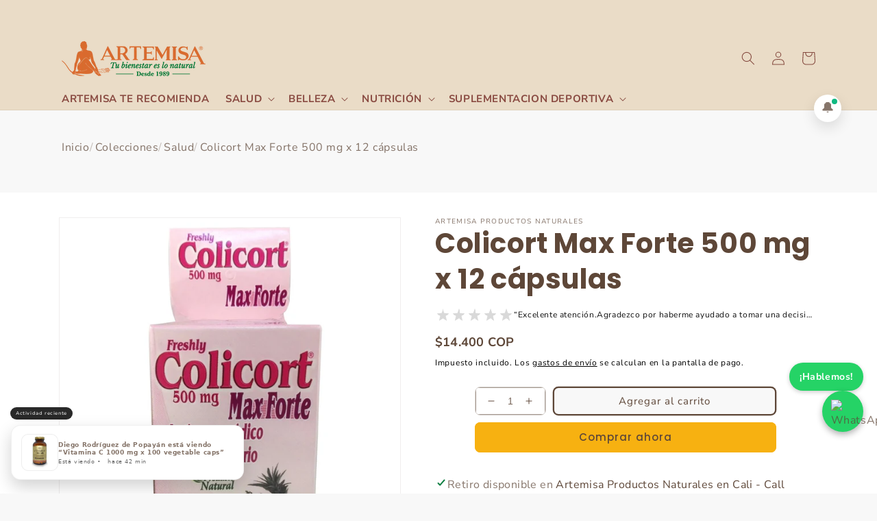

--- FILE ---
content_type: text/html; charset=utf-8
request_url: https://artemisa.co/products/colicort-max-forte-x-12-capsulas
body_size: 56410
content:
<!doctype html>
<html class="no-js" lang="es">
  <head>
    <meta charset="utf-8">
    <meta http-equiv="X-UA-Compatible" content="IE=edge">
    <meta name="viewport" content="width=device-width,initial-scale=1">
    <meta name="theme-color" content="">
    <link rel="canonical" href="https://artemisa.co/products/colicort-max-forte-x-12-capsulas">
    <link rel="preconnect" href="https://cdn.shopify.com" crossorigin><link rel="icon" type="image/png" href="//artemisa.co/cdn/shop/files/tlc2Recurso_2web.webp?crop=center&height=32&v=1738000257&width=32"><link rel="preconnect" href="https://fonts.shopifycdn.com" crossorigin><title>
      Colicort Max Forte x 12 cápsulas - Natural Freshly
 &ndash; Artemisa Productos Naturales</title>

    
      <meta name="description" content="Alivio natural para el cólico menstrual. Registro INVIMA: PFM2014-0002306.">
    

    

<meta property="og:site_name" content="Artemisa Productos Naturales">
<meta property="og:url" content="https://artemisa.co/products/colicort-max-forte-x-12-capsulas">
<meta property="og:title" content="Colicort Max Forte x 12 cápsulas - Natural Freshly">
<meta property="og:type" content="product">
<meta property="og:description" content="Alivio natural para el cólico menstrual. Registro INVIMA: PFM2014-0002306."><meta property="og:image" content="http://artemisa.co/cdn/shop/products/colicort-max-forte-500-mg-x-12-capsulas-123692.jpg?v=1623951102">
  <meta property="og:image:secure_url" content="https://artemisa.co/cdn/shop/products/colicort-max-forte-500-mg-x-12-capsulas-123692.jpg?v=1623951102">
  <meta property="og:image:width" content="1000">
  <meta property="og:image:height" content="1000"><meta property="og:price:amount" content="14,400">
  <meta property="og:price:currency" content="COP"><meta name="twitter:card" content="summary_large_image">
<meta name="twitter:title" content="Colicort Max Forte x 12 cápsulas - Natural Freshly">
<meta name="twitter:description" content="Alivio natural para el cólico menstrual. Registro INVIMA: PFM2014-0002306.">


    <script src="//artemisa.co/cdn/shop/t/9/assets/global.js?v=14738309634163362171767666077" defer="defer"></script>
    <script>window.performance && window.performance.mark && window.performance.mark('shopify.content_for_header.start');</script><meta name="google-site-verification" content="4Q_kErbCyuF2YNTeegYKYFOXvct9BRJ_UUwEMMMBoPc">
<meta name="google-site-verification" content="nb7hAptHzeM5qQhau-kwqn3AyT7YS1tmH5TUDpcI5jg">
<meta name="google-site-verification" content="Xd6JpqL9mV9bXNpsdUk37CbQ1arsazBR0CImJmA5P4s">
<meta id="shopify-digital-wallet" name="shopify-digital-wallet" content="/23161373/digital_wallets/dialog">
<meta name="shopify-checkout-api-token" content="708227a8266f74df8f7b017d894a9106">
<meta id="in-context-paypal-metadata" data-shop-id="23161373" data-venmo-supported="false" data-environment="production" data-locale="es_ES" data-paypal-v4="true" data-currency="COP">
<link rel="alternate" type="application/json+oembed" href="https://artemisa.co/products/colicort-max-forte-x-12-capsulas.oembed">
<script async="async" src="/checkouts/internal/preloads.js?locale=es-CO"></script>
<script id="shopify-features" type="application/json">{"accessToken":"708227a8266f74df8f7b017d894a9106","betas":["rich-media-storefront-analytics"],"domain":"artemisa.co","predictiveSearch":true,"shopId":23161373,"locale":"es"}</script>
<script>var Shopify = Shopify || {};
Shopify.shop = "artemisa-naturaleza-y-belleza.myshopify.com";
Shopify.locale = "es";
Shopify.currency = {"active":"COP","rate":"1.0"};
Shopify.country = "CO";
Shopify.theme = {"name":"Dawn","id":120989712466,"schema_name":"Dawn","schema_version":"4.0.0","theme_store_id":887,"role":"main"};
Shopify.theme.handle = "null";
Shopify.theme.style = {"id":null,"handle":null};
Shopify.cdnHost = "artemisa.co/cdn";
Shopify.routes = Shopify.routes || {};
Shopify.routes.root = "/";</script>
<script type="module">!function(o){(o.Shopify=o.Shopify||{}).modules=!0}(window);</script>
<script>!function(o){function n(){var o=[];function n(){o.push(Array.prototype.slice.apply(arguments))}return n.q=o,n}var t=o.Shopify=o.Shopify||{};t.loadFeatures=n(),t.autoloadFeatures=n()}(window);</script>
<script id="shop-js-analytics" type="application/json">{"pageType":"product"}</script>
<script defer="defer" async type="module" src="//artemisa.co/cdn/shopifycloud/shop-js/modules/v2/client.init-shop-cart-sync_BFpxDrjM.es.esm.js"></script>
<script defer="defer" async type="module" src="//artemisa.co/cdn/shopifycloud/shop-js/modules/v2/chunk.common_CnP21gUX.esm.js"></script>
<script defer="defer" async type="module" src="//artemisa.co/cdn/shopifycloud/shop-js/modules/v2/chunk.modal_D61HrJrg.esm.js"></script>
<script type="module">
  await import("//artemisa.co/cdn/shopifycloud/shop-js/modules/v2/client.init-shop-cart-sync_BFpxDrjM.es.esm.js");
await import("//artemisa.co/cdn/shopifycloud/shop-js/modules/v2/chunk.common_CnP21gUX.esm.js");
await import("//artemisa.co/cdn/shopifycloud/shop-js/modules/v2/chunk.modal_D61HrJrg.esm.js");

  window.Shopify.SignInWithShop?.initShopCartSync?.({"fedCMEnabled":true,"windoidEnabled":true});

</script>
<script>(function() {
  var isLoaded = false;
  function asyncLoad() {
    if (isLoaded) return;
    isLoaded = true;
    var urls = ["https:\/\/shop-getsitecontrol.dualsided.com\/script.js?shop=artemisa-naturaleza-y-belleza.myshopify.com\u0026shop=artemisa-naturaleza-y-belleza.myshopify.com","https:\/\/image-optimizer.salessquad.co.uk\/scripts\/tiny_img_not_found_notifier_84ab024c78aa34afb68735ca118b6150.js?shop=artemisa-naturaleza-y-belleza.myshopify.com","https:\/\/media.getmason.io\/api\/modemagic\/loader600f1ef197241dd8853ad2a095acdf97.js?shop=artemisa-naturaleza-y-belleza.myshopify.com","https:\/\/api.revy.io\/bundle.js?shop=artemisa-naturaleza-y-belleza.myshopify.com","https:\/\/cdn-bundler.nice-team.net\/app\/js\/bundler.js?shop=artemisa-naturaleza-y-belleza.myshopify.com","https:\/\/searchanise-ef84.kxcdn.com\/widgets\/shopify\/init.js?a=0a9R7V0H1G\u0026shop=artemisa-naturaleza-y-belleza.myshopify.com","https:\/\/my.fpcdn.me\/embed\/shopify\/artemisa-naturaleza-y-belleza.myshopify.com\/embed.js?v=490693\u0026shop=artemisa-naturaleza-y-belleza.myshopify.com"];
    for (var i = 0; i < urls.length; i++) {
      var s = document.createElement('script');
      s.type = 'text/javascript';
      s.async = true;
      s.src = urls[i];
      var x = document.getElementsByTagName('script')[0];
      x.parentNode.insertBefore(s, x);
    }
  };
  if(window.attachEvent) {
    window.attachEvent('onload', asyncLoad);
  } else {
    window.addEventListener('load', asyncLoad, false);
  }
})();</script>
<script id="__st">var __st={"a":23161373,"offset":-18000,"reqid":"547a0f2f-7f0e-4405-8512-075fd054b481-1769818854","pageurl":"artemisa.co\/products\/colicort-max-forte-x-12-capsulas","u":"bc42caf0d0d6","p":"product","rtyp":"product","rid":2360936955986};</script>
<script>window.ShopifyPaypalV4VisibilityTracking = true;</script>
<script id="captcha-bootstrap">!function(){'use strict';const t='contact',e='account',n='new_comment',o=[[t,t],['blogs',n],['comments',n],[t,'customer']],c=[[e,'customer_login'],[e,'guest_login'],[e,'recover_customer_password'],[e,'create_customer']],r=t=>t.map((([t,e])=>`form[action*='/${t}']:not([data-nocaptcha='true']) input[name='form_type'][value='${e}']`)).join(','),a=t=>()=>t?[...document.querySelectorAll(t)].map((t=>t.form)):[];function s(){const t=[...o],e=r(t);return a(e)}const i='password',u='form_key',d=['recaptcha-v3-token','g-recaptcha-response','h-captcha-response',i],f=()=>{try{return window.sessionStorage}catch{return}},m='__shopify_v',_=t=>t.elements[u];function p(t,e,n=!1){try{const o=window.sessionStorage,c=JSON.parse(o.getItem(e)),{data:r}=function(t){const{data:e,action:n}=t;return t[m]||n?{data:e,action:n}:{data:t,action:n}}(c);for(const[e,n]of Object.entries(r))t.elements[e]&&(t.elements[e].value=n);n&&o.removeItem(e)}catch(o){console.error('form repopulation failed',{error:o})}}const l='form_type',E='cptcha';function T(t){t.dataset[E]=!0}const w=window,h=w.document,L='Shopify',v='ce_forms',y='captcha';let A=!1;((t,e)=>{const n=(g='f06e6c50-85a8-45c8-87d0-21a2b65856fe',I='https://cdn.shopify.com/shopifycloud/storefront-forms-hcaptcha/ce_storefront_forms_captcha_hcaptcha.v1.5.2.iife.js',D={infoText:'Protegido por hCaptcha',privacyText:'Privacidad',termsText:'Términos'},(t,e,n)=>{const o=w[L][v],c=o.bindForm;if(c)return c(t,g,e,D).then(n);var r;o.q.push([[t,g,e,D],n]),r=I,A||(h.body.append(Object.assign(h.createElement('script'),{id:'captcha-provider',async:!0,src:r})),A=!0)});var g,I,D;w[L]=w[L]||{},w[L][v]=w[L][v]||{},w[L][v].q=[],w[L][y]=w[L][y]||{},w[L][y].protect=function(t,e){n(t,void 0,e),T(t)},Object.freeze(w[L][y]),function(t,e,n,w,h,L){const[v,y,A,g]=function(t,e,n){const i=e?o:[],u=t?c:[],d=[...i,...u],f=r(d),m=r(i),_=r(d.filter((([t,e])=>n.includes(e))));return[a(f),a(m),a(_),s()]}(w,h,L),I=t=>{const e=t.target;return e instanceof HTMLFormElement?e:e&&e.form},D=t=>v().includes(t);t.addEventListener('submit',(t=>{const e=I(t);if(!e)return;const n=D(e)&&!e.dataset.hcaptchaBound&&!e.dataset.recaptchaBound,o=_(e),c=g().includes(e)&&(!o||!o.value);(n||c)&&t.preventDefault(),c&&!n&&(function(t){try{if(!f())return;!function(t){const e=f();if(!e)return;const n=_(t);if(!n)return;const o=n.value;o&&e.removeItem(o)}(t);const e=Array.from(Array(32),(()=>Math.random().toString(36)[2])).join('');!function(t,e){_(t)||t.append(Object.assign(document.createElement('input'),{type:'hidden',name:u})),t.elements[u].value=e}(t,e),function(t,e){const n=f();if(!n)return;const o=[...t.querySelectorAll(`input[type='${i}']`)].map((({name:t})=>t)),c=[...d,...o],r={};for(const[a,s]of new FormData(t).entries())c.includes(a)||(r[a]=s);n.setItem(e,JSON.stringify({[m]:1,action:t.action,data:r}))}(t,e)}catch(e){console.error('failed to persist form',e)}}(e),e.submit())}));const S=(t,e)=>{t&&!t.dataset[E]&&(n(t,e.some((e=>e===t))),T(t))};for(const o of['focusin','change'])t.addEventListener(o,(t=>{const e=I(t);D(e)&&S(e,y())}));const B=e.get('form_key'),M=e.get(l),P=B&&M;t.addEventListener('DOMContentLoaded',(()=>{const t=y();if(P)for(const e of t)e.elements[l].value===M&&p(e,B);[...new Set([...A(),...v().filter((t=>'true'===t.dataset.shopifyCaptcha))])].forEach((e=>S(e,t)))}))}(h,new URLSearchParams(w.location.search),n,t,e,['guest_login'])})(!0,!0)}();</script>
<script integrity="sha256-4kQ18oKyAcykRKYeNunJcIwy7WH5gtpwJnB7kiuLZ1E=" data-source-attribution="shopify.loadfeatures" defer="defer" src="//artemisa.co/cdn/shopifycloud/storefront/assets/storefront/load_feature-a0a9edcb.js" crossorigin="anonymous"></script>
<script data-source-attribution="shopify.dynamic_checkout.dynamic.init">var Shopify=Shopify||{};Shopify.PaymentButton=Shopify.PaymentButton||{isStorefrontPortableWallets:!0,init:function(){window.Shopify.PaymentButton.init=function(){};var t=document.createElement("script");t.src="https://artemisa.co/cdn/shopifycloud/portable-wallets/latest/portable-wallets.es.js",t.type="module",document.head.appendChild(t)}};
</script>
<script data-source-attribution="shopify.dynamic_checkout.buyer_consent">
  function portableWalletsHideBuyerConsent(e){var t=document.getElementById("shopify-buyer-consent"),n=document.getElementById("shopify-subscription-policy-button");t&&n&&(t.classList.add("hidden"),t.setAttribute("aria-hidden","true"),n.removeEventListener("click",e))}function portableWalletsShowBuyerConsent(e){var t=document.getElementById("shopify-buyer-consent"),n=document.getElementById("shopify-subscription-policy-button");t&&n&&(t.classList.remove("hidden"),t.removeAttribute("aria-hidden"),n.addEventListener("click",e))}window.Shopify?.PaymentButton&&(window.Shopify.PaymentButton.hideBuyerConsent=portableWalletsHideBuyerConsent,window.Shopify.PaymentButton.showBuyerConsent=portableWalletsShowBuyerConsent);
</script>
<script>
  function portableWalletsCleanup(e){e&&e.src&&console.error("Failed to load portable wallets script "+e.src);var t=document.querySelectorAll("shopify-accelerated-checkout .shopify-payment-button__skeleton, shopify-accelerated-checkout-cart .wallet-cart-button__skeleton"),e=document.getElementById("shopify-buyer-consent");for(let e=0;e<t.length;e++)t[e].remove();e&&e.remove()}function portableWalletsNotLoadedAsModule(e){e instanceof ErrorEvent&&"string"==typeof e.message&&e.message.includes("import.meta")&&"string"==typeof e.filename&&e.filename.includes("portable-wallets")&&(window.removeEventListener("error",portableWalletsNotLoadedAsModule),window.Shopify.PaymentButton.failedToLoad=e,"loading"===document.readyState?document.addEventListener("DOMContentLoaded",window.Shopify.PaymentButton.init):window.Shopify.PaymentButton.init())}window.addEventListener("error",portableWalletsNotLoadedAsModule);
</script>

<script type="module" src="https://artemisa.co/cdn/shopifycloud/portable-wallets/latest/portable-wallets.es.js" onError="portableWalletsCleanup(this)" crossorigin="anonymous"></script>
<script nomodule>
  document.addEventListener("DOMContentLoaded", portableWalletsCleanup);
</script>

<link id="shopify-accelerated-checkout-styles" rel="stylesheet" media="screen" href="https://artemisa.co/cdn/shopifycloud/portable-wallets/latest/accelerated-checkout-backwards-compat.css" crossorigin="anonymous">
<style id="shopify-accelerated-checkout-cart">
        #shopify-buyer-consent {
  margin-top: 1em;
  display: inline-block;
  width: 100%;
}

#shopify-buyer-consent.hidden {
  display: none;
}

#shopify-subscription-policy-button {
  background: none;
  border: none;
  padding: 0;
  text-decoration: underline;
  font-size: inherit;
  cursor: pointer;
}

#shopify-subscription-policy-button::before {
  box-shadow: none;
}

      </style>
<script id="sections-script" data-sections="main-product,product-recommendations,header,footer" defer="defer" src="//artemisa.co/cdn/shop/t/9/compiled_assets/scripts.js?v=19658"></script>
<script>window.performance && window.performance.mark && window.performance.mark('shopify.content_for_header.end');</script>


    <style data-shopify>
      @font-face {
  font-family: "Nunito Sans";
  font-weight: 400;
  font-style: normal;
  font-display: swap;
  src: url("//artemisa.co/cdn/fonts/nunito_sans/nunitosans_n4.0276fe080df0ca4e6a22d9cb55aed3ed5ba6b1da.woff2") format("woff2"),
       url("//artemisa.co/cdn/fonts/nunito_sans/nunitosans_n4.b4964bee2f5e7fd9c3826447e73afe2baad607b7.woff") format("woff");
}

      @font-face {
  font-family: "Nunito Sans";
  font-weight: 700;
  font-style: normal;
  font-display: swap;
  src: url("//artemisa.co/cdn/fonts/nunito_sans/nunitosans_n7.25d963ed46da26098ebeab731e90d8802d989fa5.woff2") format("woff2"),
       url("//artemisa.co/cdn/fonts/nunito_sans/nunitosans_n7.d32e3219b3d2ec82285d3027bd673efc61a996c8.woff") format("woff");
}

      @font-face {
  font-family: "Nunito Sans";
  font-weight: 400;
  font-style: italic;
  font-display: swap;
  src: url("//artemisa.co/cdn/fonts/nunito_sans/nunitosans_i4.6e408730afac1484cf297c30b0e67c86d17fc586.woff2") format("woff2"),
       url("//artemisa.co/cdn/fonts/nunito_sans/nunitosans_i4.c9b6dcbfa43622b39a5990002775a8381942ae38.woff") format("woff");
}

      @font-face {
  font-family: "Nunito Sans";
  font-weight: 700;
  font-style: italic;
  font-display: swap;
  src: url("//artemisa.co/cdn/fonts/nunito_sans/nunitosans_i7.8c1124729eec046a321e2424b2acf328c2c12139.woff2") format("woff2"),
       url("//artemisa.co/cdn/fonts/nunito_sans/nunitosans_i7.af4cda04357273e0996d21184432bcb14651a64d.woff") format("woff");
}

      @font-face {
  font-family: "Nunito Sans";
  font-weight: 700;
  font-style: normal;
  font-display: swap;
  src: url("//artemisa.co/cdn/fonts/nunito_sans/nunitosans_n7.25d963ed46da26098ebeab731e90d8802d989fa5.woff2") format("woff2"),
       url("//artemisa.co/cdn/fonts/nunito_sans/nunitosans_n7.d32e3219b3d2ec82285d3027bd673efc61a996c8.woff") format("woff");
}


      :root {
        --font-body-family: "Nunito Sans", sans-serif;
        --font-body-style: normal;
        --font-body-weight: 400;

        --font-heading-family: "Nunito Sans", sans-serif;
        --font-heading-style: normal;
        --font-heading-weight: 700;

        --font-body-scale: 1.0;
        --font-heading-scale: 1.0;

        --color-base-text: 94, 71, 56;
        --color-shadow: 94, 71, 56;
        --color-base-background-1: 248, 248, 248;
        --color-base-background-2: 248, 248, 248;
        --color-base-solid-button-labels: 94, 71, 56;
        --color-base-outline-button-labels: 94, 71, 56;
        --color-base-accent-1: 247, 177, 17;
        --color-base-accent-2: 234, 220, 199;
        --payment-terms-background-color: #f8f8f8;

        --gradient-base-background-1: #f8f8f8;
        --gradient-base-background-2: #f8f8f8;
        --gradient-base-accent-1: #f7b111;
        --gradient-base-accent-2: #eadcc7;

        --media-padding: px;
        --media-border-opacity: 0.05;
        --media-border-width: 1px;
        --media-radius: 0px;
        --media-shadow-opacity: 0.0;
        --media-shadow-horizontal-offset: 0px;
        --media-shadow-vertical-offset: 4px;
        --media-shadow-blur-radius: 5px;

        --page-width: 120rem;
        --page-width-margin: 0rem;

        --card-image-padding: 0.0rem;
        --card-corner-radius: 1.6rem;
        --card-text-alignment: left;
        --card-border-width: 0.0rem;
        --card-border-opacity: 0.1;
        --card-shadow-opacity: 0.0;
        --card-shadow-horizontal-offset: 0.0rem;
        --card-shadow-vertical-offset: 0.4rem;
        --card-shadow-blur-radius: 0.5rem;

        --badge-corner-radius: 4.0rem;

        --popup-border-width: 1px;
        --popup-border-opacity: 0.1;
        --popup-corner-radius: 0px;
        --popup-shadow-opacity: 0.0;
        --popup-shadow-horizontal-offset: 0px;
        --popup-shadow-vertical-offset: 4px;
        --popup-shadow-blur-radius: 5px;

        --drawer-border-width: 1px;
        --drawer-border-opacity: 0.1;
        --drawer-shadow-opacity: 0.0;
        --drawer-shadow-horizontal-offset: 0px;
        --drawer-shadow-vertical-offset: 4px;
        --drawer-shadow-blur-radius: 5px;

        --spacing-sections-desktop: 0px;
        --spacing-sections-mobile: 0px;

        --grid-desktop-vertical-spacing: 8px;
        --grid-desktop-horizontal-spacing: 8px;
        --grid-mobile-vertical-spacing: 4px;
        --grid-mobile-horizontal-spacing: 4px;

        --text-boxes-border-opacity: 0.1;
        --text-boxes-border-width: 0px;
        --text-boxes-radius: 0px;
        --text-boxes-shadow-opacity: 0.0;
        --text-boxes-shadow-horizontal-offset: 0px;
        --text-boxes-shadow-vertical-offset: 4px;
        --text-boxes-shadow-blur-radius: 5px;

        --buttons-radius: 6px;
        --buttons-radius-outset: 8px;
        --buttons-border-width: 2px;
        --buttons-border-opacity: 1.0;
        --buttons-shadow-opacity: 0.0;
        --buttons-shadow-horizontal-offset: 0px;
        --buttons-shadow-vertical-offset: 4px;
        --buttons-shadow-blur-radius: 5px;
        --buttons-border-offset: 0.3px;

        --inputs-radius: 0px;
        --inputs-border-width: 1px;
        --inputs-border-opacity: 0.55;
        --inputs-shadow-opacity: 0.0;
        --inputs-shadow-horizontal-offset: 0px;
        --inputs-margin-offset: 0px;
        --inputs-shadow-vertical-offset: 4px;
        --inputs-shadow-blur-radius: 5px;
        --inputs-radius-outset: 0px;

        --variant-pills-radius: 40px;
        --variant-pills-border-width: 1px;
        --variant-pills-border-opacity: 0.55;
        --variant-pills-shadow-opacity: 0.0;
        --variant-pills-shadow-horizontal-offset: 0px;
        --variant-pills-shadow-vertical-offset: 4px;
        --variant-pills-shadow-blur-radius: 5px;
      }

      *,
      *::before,
      *::after {
        box-sizing: inherit;
      }

      html {
        box-sizing: border-box;
        font-size: calc(var(--font-body-scale) * 62.5%);
        height: 100%;
      }

      body {
        display: grid;
        grid-template-rows: auto auto 1fr auto;
        grid-template-columns: 100%;
        min-height: 100%;
        margin: 0;
        font-size: 1.5rem;
        letter-spacing: 0.06rem;
        line-height: calc(1 + 0.8 / var(--font-body-scale));
        font-family: var(--font-body-family);
        font-style: var(--font-body-style);
        font-weight: var(--font-body-weight);
      }

      @media screen and (min-width: 750px) {
        body {
          font-size: 1.6rem;
        }
      }
    </style>

    <link href="//artemisa.co/cdn/shop/t/9/assets/base.css?v=48947196358719770711767669590" rel="stylesheet" type="text/css" media="all" />
<link rel="preload" as="font" href="//artemisa.co/cdn/fonts/nunito_sans/nunitosans_n4.0276fe080df0ca4e6a22d9cb55aed3ed5ba6b1da.woff2" type="font/woff2" crossorigin><link rel="preload" as="font" href="//artemisa.co/cdn/fonts/nunito_sans/nunitosans_n7.25d963ed46da26098ebeab731e90d8802d989fa5.woff2" type="font/woff2" crossorigin><link rel="stylesheet" href="//artemisa.co/cdn/shop/t/9/assets/component-predictive-search.css?v=165644661289088488651648657039" media="print" onload="this.media='all'"><script>document.documentElement.className = document.documentElement.className.replace('no-js', 'js');
    if (Shopify.designMode) {
      document.documentElement.classList.add('shopify-design-mode');
    }
    </script>

    <script>
  document.addEventListener("DOMContentLoaded", function() {
    // Verifica si estamos en la página de checkout
    if (window.location.href.includes("/checkouts")) {
      // Crea el mensaje
      var message = document.createElement("div");
      message.textContent = "El método contraentrega es válido SOLO para Cali";
      message.style.backgroundColor = "#ffcc00"; // Color de fondo
      message.style.color = "#000000"; // Texto del
      message.style.textAlign = "center"; // Alineación del texto
      message.style.padding = "10px"; // Espaciado interno
      message.style.position = "fixed"; // Posición fija
      message.style.top = "0"; // Posición en la parte superior
      message.style.left = "0"; // Alineación a la izquierda
      message.style.width = "100%"; // Ancho completo
      message.style.zIndex = "1000"; // Asegura que esté por encima de otros elementos

      // Agrega el mensaje al header
      document.body.prepend(message);
    }
  });
</script>

    <style>
  /* Estilos para la etiqueta */
  .delivery-tag {
    position: fixed; /* Fija la etiqueta en la pantalla */
    top: 0px; /* Pegado arriba */
    right: 20px; /* Distancia desde la derecha en escritorio */
    background-color: orange; /* Fondo */
    color: black; /* Texto */
    padding: 8px 12px; /* Espaciado interno */
    font-size: 12px; /* Tamaño de la fuente */
    font-weight: bold; /* Texto en negrita */
    padding-top: 3%;
    text-transform: uppercase; /* Texto en mayúsculas */
    border-bottom-left-radius: 10px;
    border-bottom-right-radius: 10px;
    box-shadow: 0 2px 5px rgba(0, 0, 0, 0.2); /* Sombra suave */
    z-index: 1000; /* Asegura que esté por encima de otros elementos */
    transform: rotate(5deg); /* Inclinación en escritorio */
    animation: float 3s ease-in-out infinite; /* Animación flotante */
}

/* Ajuste para móviles */
@media (max-width: 768px) {
    .delivery-tag {
        left: 3%; /* Centra horizontalmente */
        right: auto; /* Elimina la posición derecha */
        transform: translatey(-10px) rotate(0deg);
        border-radius: 15px;/* Centrar y quitar inclinación */
    }
}

  /* Animación flotante */
  @keyframes float {
    0%, 100% {
      transform: rotate(0deg) translateY(0);
    }
    50% {
      transform: rotate(0deg) translateY(0px);
    }
  }

  /* Ajustes para dispositivos móviles */
  @media (max-width: 767px) {
    .delivery-tag {
      top: 10px;
      right: 10px;
      font-size: 10px;
      padding: 6px 10px;
    }
  }



</style>

  <script src="https://code.jquery.com/jquery-3.6.0.min.js"></script>
  <script language="javascript" src="https://wt1.probance.ca/webtrax/rsc/artemisa.js" defer></script> 
  <script src="https://probance.ca/co4qj2scq0w2oe2l/shopify.min.js" cust_email="" product_id="2360936955986" defer></script>

<style>
  .template-template-wheel .main-page-title{display:none!important;}
  .template-template-wheel #shopify-section-footer{display:none!important;}
  .template-template-wheel .shopify-section-footer{display:none!important;}
  .template-template-wheel .section-template--main-page,
  .template-template-wheel .page-width{margin-top:0!important;padding-top:0!important;padding-bottom:0!important;}
</style>

    
    <style>
      #gt-snow{
        position:fixed;
        inset:0;
        pointer-events:none;
        z-index:2147483000;
        overflow:hidden;
      }
      .gt-snowflake{
        position:absolute;
        top:-10vh;
        color:rgba(255,255,255,0.98);
        text-shadow:0 0 8px rgba(0,0,0,0.55);
        user-select:none;
        will-change:transform;
        animation-name:gt-snow-fall;
        animation-timing-function:linear;
        animation-iteration-count:infinite;
      }
      @keyframes gt-snow-fall{
        0%{
          transform:translate3d(var(--gt-sx,0px),0,0);
        }
        100%{
          transform:translate3d(calc(var(--gt-sx,0px) * -1),110vh,0);
        }
      }
      @media (max-width:768px){
        .gt-snowflake{
          text-shadow:0 0 5px rgba(0,0,0,0.65);
        }
      }
    </style>
    

  
<!-- BEGIN app block: shopify://apps/sales-discounts/blocks/countdown/29205fb1-2e68-4d81-a905-d828a51c8413 --><script id="hc_product_countdown_dates" data-p_id="2360936955986" type="application/json">{"4959595561042":{"sale_start":"2023-11-14T04:55:00+00:00","sale_end":"2023-11-19T04:55:00+00:00"},"4909820444754":{"sale_start":"2023-11-14T04:55:00+00:00","sale_end":"2023-11-19T04:55:00+00:00"},"7121545527378":{"sale_start":"2023-11-18T04:50:00+00:00","sale_end":"2023-11-19T04:55:00+00:00"},"4630885498962":{"sale_start":"","sale_end":"2024-11-17T04:55:00+00:00"},"6815225086034":{"sale_start":"","sale_end":"2024-11-17T04:55:00+00:00"},"2360947572818":{"sale_start":"2025-10-18T05:00:00+00:00","sale_end":"2025-10-19T04:55:00+00:00"},"2360946786386":{"sale_start":"2025-10-18T05:00:00+00:00","sale_end":"2025-10-19T04:55:00+00:00"},"4874277552210":{"sale_start":"2025-10-18T05:00:00+00:00","sale_end":"2025-10-19T04:55:00+00:00"},"6738379931730":{"sale_start":"2025-10-18T05:00:00+00:00","sale_end":"2025-10-19T04:55:00+00:00"},"2360940757074":{"sale_start":"2025-10-18T05:00:00+00:00","sale_end":"2025-10-19T04:55:00+00:00"},"4716413517906":{"sale_start":"2025-10-18T05:00:00+00:00","sale_end":"2025-10-19T04:55:00+00:00"},"2360948850770":{"sale_start":"2025-11-28T05:00:00+00:00","sale_end":"2025-12-01T04:55:00+00:00"},"4317186130002":{"sale_start":"2025-10-18T05:00:00+00:00","sale_end":"2025-10-19T04:55:00+00:00"},"2360948949074":{"sale_start":"2025-11-28T05:00:00+00:00","sale_end":"2025-12-01T04:55:00+00:00"},"4734897258578":{"sale_start":"2025-10-18T05:00:00+00:00","sale_end":"2025-10-19T04:55:00+00:00"},"3955504152658":{"sale_start":"2025-11-28T05:00:00+00:00","sale_end":"2025-12-01T04:55:00+00:00"},"4589336756306":{"sale_start":"2025-10-18T07:00:00+00:00","sale_end":"2025-10-19T04:55:00+00:00"},"2360947703890":{"sale_start":"2025-10-18T07:00:00+00:00","sale_end":"2025-10-19T04:55:00+00:00"},"2360946884690":{"sale_start":"2025-10-18T07:00:00+00:00","sale_end":"2025-10-19T04:55:00+00:00"},"4562265407570":{"sale_start":"2025-10-24T05:00:00+00:00","sale_end":"2025-10-26T04:55:00+00:00"},"2360949047378":{"sale_start":"2025-10-24T05:00:00+00:00","sale_end":"2025-10-26T04:55:00+00:00"},"4747625005138":{"sale_start":"2025-10-24T05:00:00+00:00","sale_end":"2025-10-26T04:55:00+00:00"},"2360948883538":{"sale_start":"2025-10-24T05:00:00+00:00","sale_end":"2025-10-26T04:55:00+00:00"},"2360948916306":{"sale_start":"2025-10-24T05:00:00+00:00","sale_end":"2025-10-26T04:55:00+00:00"},"4514266087506":{"sale_start":"2025-10-24T05:00:00+00:00","sale_end":"2025-10-26T04:55:00+00:00"},"2360949080146":{"sale_start":"2025-10-24T05:00:00+00:00","sale_end":"2025-10-26T04:55:00+00:00"},"4734780735570":{"sale_start":"2025-10-24T05:00:00+00:00","sale_end":"2025-10-26T04:55:00+00:00"},"4734881235026":{"sale_start":"2025-10-24T05:00:00+00:00","sale_end":"2025-10-26T04:55:00+00:00"},"2360946294866":{"sale_start":"2025-11-28T05:00:00+00:00","sale_end":"2025-12-01T04:55:00+00:00"},"2360945311826":{"sale_start":"2025-11-28T05:01:00+00:00","sale_end":"2025-12-01T04:55:00+00:00"},"2360944820306":{"sale_start":"2025-11-28T05:01:00+00:00","sale_end":"2025-12-01T04:55:00+00:00"},"7455170035794":{"sale_start":"2025-11-28T05:01:00+00:00","sale_end":"2025-12-01T04:55:00+00:00"},"2360944689234":{"sale_start":"2025-11-28T05:01:00+00:00","sale_end":"2025-12-01T04:55:00+00:00"},"2360945115218":{"sale_start":"2025-11-28T05:01:00+00:00","sale_end":"2025-12-01T04:55:00+00:00"},"2360944132178":{"sale_start":"2025-11-28T05:01:00+00:00","sale_end":"2025-12-01T04:55:00+00:00"},"2360945016914":{"sale_start":"2025-11-28T05:01:00+00:00","sale_end":"2025-12-01T04:55:00+00:00"},"2360943771730":{"sale_start":"2025-11-28T05:01:00+00:00","sale_end":"2025-12-01T04:55:00+00:00"},"6716907749458":{"sale_start":"2025-11-28T05:01:00+00:00","sale_end":"2025-12-01T04:55:00+00:00"},"7111628259410":{"sale_start":"2025-11-28T05:01:00+00:00","sale_end":"2025-12-01T04:55:00+00:00"},"2360944033874":{"sale_start":"2025-11-28T05:01:00+00:00","sale_end":"2025-12-01T04:55:00+00:00"},"2360945082450":{"sale_start":"2025-11-28T05:01:00+00:00","sale_end":"2025-12-01T04:55:00+00:00"},"4562273206354":{"sale_start":"2025-11-28T05:01:00+00:00","sale_end":"2025-12-01T04:55:00+00:00"},"2360943607890":{"sale_start":"2025-11-28T05:01:00+00:00","sale_end":"2025-12-01T04:55:00+00:00"},"2360944197714":{"sale_start":"2025-11-28T05:01:00+00:00","sale_end":"2025-12-01T04:55:00+00:00"},"2360943902802":{"sale_start":"2025-11-28T05:01:00+00:00","sale_end":"2025-12-01T04:55:00+00:00"},"2360944099410":{"sale_start":"2025-11-28T05:01:00+00:00","sale_end":"2025-12-01T04:55:00+00:00"},"6716916006994":{"sale_start":"2025-11-28T05:01:00+00:00","sale_end":"2025-12-01T04:55:00+00:00"},"6716905816146":{"sale_start":"2025-11-28T05:01:00+00:00","sale_end":"2025-12-01T04:55:00+00:00"},"2360944525394":{"sale_start":"2025-11-28T05:01:00+00:00","sale_end":"2025-12-01T04:55:00+00:00"},"2360944230482":{"sale_start":"2025-11-28T05:01:00+00:00","sale_end":"2025-12-01T04:55:00+00:00"},"2360943968338":{"sale_start":"2025-11-28T05:01:00+00:00","sale_end":"2025-12-01T04:55:00+00:00"},"4576520175698":{"sale_start":"2025-11-28T05:01:00+00:00","sale_end":"2025-12-01T04:55:00+00:00"},"4641673805906":{"sale_start":"2026-01-23T13:00:00+00:00","sale_end":"2026-02-01T04:55:00+00:00"},"4033631649874":{"sale_start":"2026-01-23T13:00:00+00:00","sale_end":"2026-02-01T04:55:00+00:00"},"7355332657234":{"sale_start":"2026-01-23T13:00:00+00:00","sale_end":"2026-02-01T04:55:00+00:00"},"2360934826066":{"sale_start":"2026-01-23T13:00:00+00:00","sale_end":"2026-02-01T04:55:00+00:00"},"7126908305490":{"sale_start":"2026-01-23T16:10:00+00:00","sale_end":""}}</script>

            <script>
            let hcCountdownSettings = {
                hp_cd_html: '',
                hp_cd_display_on: 0, 
                hp_cd_call_to_action: 0,
                hp_cd_sticky: 0,
                hp_cd_position: 0,
                hp_cd_link: "",
                p_cd_html: '',
                pp_selector: "form[action*='/cart/add'] button[type='submit']",
                pp_position: 0,
                pp_use_campaign_dates: 0,
                pp_valid_till: ''
            }
            </script>
            <style></style>
         
<!-- END app block --><!-- BEGIN app block: shopify://apps/tinyseo/blocks/breadcrumbs-json-ld-embed/0605268f-f7c4-4e95-b560-e43df7d59ae4 -->
<!-- END app block --><!-- BEGIN app block: shopify://apps/powerful-form-builder/blocks/app-embed/e4bcb1eb-35b2-42e6-bc37-bfe0e1542c9d --><script type="text/javascript" hs-ignore data-cookieconsent="ignore">
  var Globo = Globo || {};
  var globoFormbuilderRecaptchaInit = function(){};
  var globoFormbuilderHcaptchaInit = function(){};
  window.Globo.FormBuilder = window.Globo.FormBuilder || {};
  window.Globo.FormBuilder.shop = {"configuration":{"money_format":"${{amount_no_decimals}}"},"pricing":{"features":{"bulkOrderForm":false,"cartForm":false,"fileUpload":2,"removeCopyright":false}},"settings":{"copyright":"Powered by <a href=\"https://globosoftware.net\" target=\"_blank\">Globo</a> <a href=\"https://apps.shopify.com/form-builder-contact-form\" target=\"_blank\">Form</a>","hideWaterMark":false,"reCaptcha":{"recaptchaType":"v2","siteKey":false,"languageCode":"en"},"scrollTop":false,"additionalColumns":[]},"encryption_form_id":1,"url":"https://app.powerfulform.com/","CDN_URL":"https://dxo9oalx9qc1s.cloudfront.net"};

  if(window.Globo.FormBuilder.shop.settings.customCssEnabled && window.Globo.FormBuilder.shop.settings.customCssCode){
    const customStyle = document.createElement('style');
    customStyle.type = 'text/css';
    customStyle.innerHTML = window.Globo.FormBuilder.shop.settings.customCssCode;
    document.head.appendChild(customStyle);
  }

  window.Globo.FormBuilder.forms = [];
    
      
      
      
      window.Globo.FormBuilder.forms[19912] = {"19912":{"elements":[{"id":"group-1","type":"group","label":"Page 1","description":"","elements":[{"id":"text","type":"text","label":"Nombre Completo","placeholder":"Nombre y apellido","description":null,"hideLabel":false,"required":true,"columnWidth":50},{"id":"email","type":"email","label":"Correo Electrónico","placeholder":"Email","description":null,"hideLabel":false,"required":true,"columnWidth":50},{"id":"phone-1","type":"phone","label":"Celular","placeholder":"","description":"","validatePhone":false,"onlyShowFlag":false,"defaultCountryCode":"us","limitCharacters":false,"characters":100,"hideLabel":false,"keepPositionLabel":false,"columnWidth":50}]}],"errorMessage":{"required":"Please fill in field","invalid":"Invalid","invalidEmail":"Invalid email","invalidURL":"Invalid URL","fileSizeLimit":"File size limit exceeded","fileNotAllowed":"File extension not allowed","requiredCaptcha":"Please, enter the captcha"},"appearance":{"layout":"boxed","width":600,"style":"classic","mainColor":"rgba(246,178,67,1)","floatingIcon":"\u003csvg aria-hidden=\"true\" focusable=\"false\" data-prefix=\"far\" data-icon=\"envelope\" class=\"svg-inline--fa fa-envelope fa-w-16\" role=\"img\" xmlns=\"http:\/\/www.w3.org\/2000\/svg\" viewBox=\"0 0 512 512\"\u003e\u003cpath fill=\"currentColor\" d=\"M464 64H48C21.49 64 0 85.49 0 112v288c0 26.51 21.49 48 48 48h416c26.51 0 48-21.49 48-48V112c0-26.51-21.49-48-48-48zm0 48v40.805c-22.422 18.259-58.168 46.651-134.587 106.49-16.841 13.247-50.201 45.072-73.413 44.701-23.208.375-56.579-31.459-73.413-44.701C106.18 199.465 70.425 171.067 48 152.805V112h416zM48 400V214.398c22.914 18.251 55.409 43.862 104.938 82.646 21.857 17.205 60.134 55.186 103.062 54.955 42.717.231 80.509-37.199 103.053-54.947 49.528-38.783 82.032-64.401 104.947-82.653V400H48z\"\u003e\u003c\/path\u003e\u003c\/svg\u003e","floatingText":null,"displayOnAllPage":false,"formType":"normalForm","background":"color","backgroundColor":"#fff","descriptionColor":"#6c757d","headingColor":"#000","labelColor":"#000","optionColor":"#000","paragraphBackground":"#fff","paragraphColor":"#000"},"afterSubmit":{"action":"clearForm","message":"\u003ch4\u003eThank you for getting in touch!\u0026nbsp;\u003c\/h4\u003e\u003cp\u003e\u003cbr\u003e\u003c\/p\u003e\u003cp\u003eWe appreciate you contacting us. One of our colleagues will get back in touch with you soon!\u003c\/p\u003e\u003cp\u003e\u003cbr\u003e\u003c\/p\u003e\u003cp\u003eHave a great day!\u003c\/p\u003e","redirectUrl":null},"footer":{"description":"\u003cp\u003e\u003cbr\u003e\u003c\/p\u003e","previousText":"Previous","nextText":"Next","submitText":"ENVIAR","submitFullWidth":true},"header":{"active":true,"title":"Completa el formulario","description":"\u003cp\u003e\u003cbr\u003e\u003c\/p\u003e"},"isStepByStepForm":true,"publish":{"requiredLogin":false,"requiredLoginMessage":"Please \u003ca href='\/account\/login' title='login'\u003elogin\u003c\/a\u003e to continue","publishType":"embedCode","selectTime":"forever","setCookie":"1","setCookieHours":"1","setCookieWeeks":"1"},"reCaptcha":{"enable":false,"note":"Please make sure that you have set Google reCaptcha v2 Site key and Secret key in \u003ca href=\"\/admin\/settings\"\u003eSettings\u003c\/a\u003e"},"html":"\n\u003cdiv class=\"globo-form boxed-form globo-form-id-19912\"\u003e\n\u003cstyle\u003e\n.globo-form-id-19912 .globo-form-app{\n    max-width: 600px;\n    width: -webkit-fill-available;\n    \n    background-color: #fff;\n    \n    \n}\n\n.globo-form-id-19912 .globo-form-app .globo-heading{\n    color: #000\n}\n.globo-form-id-19912 .globo-form-app .globo-description,\n.globo-form-id-19912 .globo-form-app .header .globo-description{\n    color: #6c757d\n}\n.globo-form-id-19912 .globo-form-app .globo-label,\n.globo-form-id-19912 .globo-form-app .globo-form-control label.globo-label,\n.globo-form-id-19912 .globo-form-app .globo-form-control label.globo-label span.label-content{\n    color: #000;\n    text-align: left !important;\n}\n.globo-form-id-19912 .globo-form-app .globo-label.globo-position-label{\n    height: 20px !important;\n}\n.globo-form-id-19912 .globo-form-app .globo-form-control .help-text.globo-description{\n    color: #6c757d\n}\n.globo-form-id-19912 .globo-form-app .globo-form-control .checkbox-wrapper .globo-option,\n.globo-form-id-19912 .globo-form-app .globo-form-control .radio-wrapper .globo-option\n{\n    color: #000\n}\n.globo-form-id-19912 .globo-form-app .footer{\n    text-align:;\n}\n.globo-form-id-19912 .globo-form-app .footer button{\n    border:1px solid rgba(246,178,67,1);\n    \n        width:100%;\n    \n}\n.globo-form-id-19912 .globo-form-app .footer button.submit,\n.globo-form-id-19912 .globo-form-app .footer button.checkout,\n.globo-form-id-19912 .globo-form-app .footer button.action.loading .spinner{\n    background-color: rgba(246,178,67,1);\n    color : #000000;\n}\n.globo-form-id-19912 .globo-form-app .globo-form-control .star-rating\u003efieldset:not(:checked)\u003elabel:before {\n    content: url('data:image\/svg+xml; utf8, \u003csvg aria-hidden=\"true\" focusable=\"false\" data-prefix=\"far\" data-icon=\"star\" class=\"svg-inline--fa fa-star fa-w-18\" role=\"img\" xmlns=\"http:\/\/www.w3.org\/2000\/svg\" viewBox=\"0 0 576 512\"\u003e\u003cpath fill=\"rgba(246,178,67,1)\" d=\"M528.1 171.5L382 150.2 316.7 17.8c-11.7-23.6-45.6-23.9-57.4 0L194 150.2 47.9 171.5c-26.2 3.8-36.7 36.1-17.7 54.6l105.7 103-25 145.5c-4.5 26.3 23.2 46 46.4 33.7L288 439.6l130.7 68.7c23.2 12.2 50.9-7.4 46.4-33.7l-25-145.5 105.7-103c19-18.5 8.5-50.8-17.7-54.6zM388.6 312.3l23.7 138.4L288 385.4l-124.3 65.3 23.7-138.4-100.6-98 139-20.2 62.2-126 62.2 126 139 20.2-100.6 98z\"\u003e\u003c\/path\u003e\u003c\/svg\u003e');\n}\n.globo-form-id-19912 .globo-form-app .globo-form-control .star-rating\u003efieldset\u003einput:checked ~ label:before {\n    content: url('data:image\/svg+xml; utf8, \u003csvg aria-hidden=\"true\" focusable=\"false\" data-prefix=\"fas\" data-icon=\"star\" class=\"svg-inline--fa fa-star fa-w-18\" role=\"img\" xmlns=\"http:\/\/www.w3.org\/2000\/svg\" viewBox=\"0 0 576 512\"\u003e\u003cpath fill=\"rgba(246,178,67,1)\" d=\"M259.3 17.8L194 150.2 47.9 171.5c-26.2 3.8-36.7 36.1-17.7 54.6l105.7 103-25 145.5c-4.5 26.3 23.2 46 46.4 33.7L288 439.6l130.7 68.7c23.2 12.2 50.9-7.4 46.4-33.7l-25-145.5 105.7-103c19-18.5 8.5-50.8-17.7-54.6L382 150.2 316.7 17.8c-11.7-23.6-45.6-23.9-57.4 0z\"\u003e\u003c\/path\u003e\u003c\/svg\u003e');\n}\n.globo-form-id-19912 .globo-form-app .globo-form-control .star-rating\u003efieldset:not(:checked)\u003elabel:hover:before,\n.globo-form-id-19912 .globo-form-app .globo-form-control .star-rating\u003efieldset:not(:checked)\u003elabel:hover ~ label:before{\n    content : url('data:image\/svg+xml; utf8, \u003csvg aria-hidden=\"true\" focusable=\"false\" data-prefix=\"fas\" data-icon=\"star\" class=\"svg-inline--fa fa-star fa-w-18\" role=\"img\" xmlns=\"http:\/\/www.w3.org\/2000\/svg\" viewBox=\"0 0 576 512\"\u003e\u003cpath fill=\"rgba(246,178,67,1)\" d=\"M259.3 17.8L194 150.2 47.9 171.5c-26.2 3.8-36.7 36.1-17.7 54.6l105.7 103-25 145.5c-4.5 26.3 23.2 46 46.4 33.7L288 439.6l130.7 68.7c23.2 12.2 50.9-7.4 46.4-33.7l-25-145.5 105.7-103c19-18.5 8.5-50.8-17.7-54.6L382 150.2 316.7 17.8c-11.7-23.6-45.6-23.9-57.4 0z\"\u003e\u003c\/path\u003e\u003c\/svg\u003e')\n}\n.globo-form-id-19912 .globo-form-app .globo-form-control .radio-wrapper .radio-input:checked ~ .radio-label:after {\n    background: rgba(246,178,67,1);\n    background: radial-gradient(rgba(246,178,67,1) 40%, #fff 45%);\n}\n.globo-form-id-19912 .globo-form-app .globo-form-control .checkbox-wrapper .checkbox-input:checked ~ .checkbox-label:before {\n    border-color: rgba(246,178,67,1);\n    box-shadow: 0 4px 6px rgba(50,50,93,0.11), 0 1px 3px rgba(0,0,0,0.08);\n    background-color: rgba(246,178,67,1);\n}\n.globo-form-id-19912 .globo-form-app .step.-completed .step__number,\n.globo-form-id-19912 .globo-form-app .line.-progress,\n.globo-form-id-19912 .globo-form-app .line.-start{\n    background-color: rgba(246,178,67,1);\n}\n.globo-form-id-19912 .globo-form-app .checkmark__check,\n.globo-form-id-19912 .globo-form-app .checkmark__circle{\n    stroke: rgba(246,178,67,1);\n}\n.globo-form-id-19912 .floating-button{\n    background-color: rgba(246,178,67,1);\n}\n.globo-form-id-19912 .globo-form-app .globo-form-control .checkbox-wrapper .checkbox-input ~ .checkbox-label:before,\n.globo-form-app .globo-form-control .radio-wrapper .radio-input ~ .radio-label:after{\n    border-color : rgba(246,178,67,1);\n}\n.globo-form-id-19912 .flatpickr-day.selected, \n.globo-form-id-19912 .flatpickr-day.startRange, \n.globo-form-id-19912 .flatpickr-day.endRange, \n.globo-form-id-19912 .flatpickr-day.selected.inRange, \n.globo-form-id-19912 .flatpickr-day.startRange.inRange, \n.globo-form-id-19912 .flatpickr-day.endRange.inRange, \n.globo-form-id-19912 .flatpickr-day.selected:focus, \n.globo-form-id-19912 .flatpickr-day.startRange:focus, \n.globo-form-id-19912 .flatpickr-day.endRange:focus, \n.globo-form-id-19912 .flatpickr-day.selected:hover, \n.globo-form-id-19912 .flatpickr-day.startRange:hover, \n.globo-form-id-19912 .flatpickr-day.endRange:hover, \n.globo-form-id-19912 .flatpickr-day.selected.prevMonthDay, \n.globo-form-id-19912 .flatpickr-day.startRange.prevMonthDay, \n.globo-form-id-19912 .flatpickr-day.endRange.prevMonthDay, \n.globo-form-id-19912 .flatpickr-day.selected.nextMonthDay, \n.globo-form-id-19912 .flatpickr-day.startRange.nextMonthDay, \n.globo-form-id-19912 .flatpickr-day.endRange.nextMonthDay {\n    background: rgba(246,178,67,1);\n    border-color: rgba(246,178,67,1);\n}\n.globo-form-id-19912 .globo-paragraph,\n.globo-form-id-19912 .globo-paragraph * {\n    background: #fff !important;\n    color: #000 !important;\n    width: 100%!important;\n}\n\u003c\/style\u003e\n\u003cdiv class=\"globo-form-app boxed-layout\"\u003e\n    \u003cdiv class=\"header dismiss hidden\" onclick=\"Globo.FormBuilder.closeModalForm(this)\"\u003e\n        \u003csvg width=20 height=20 viewBox=\"0 0 20 20\" class=\"\" focusable=\"false\" aria-hidden=\"true\"\u003e\u003cpath d=\"M11.414 10l4.293-4.293a.999.999 0 1 0-1.414-1.414L10 8.586 5.707 4.293a.999.999 0 1 0-1.414 1.414L8.586 10l-4.293 4.293a.999.999 0 1 0 1.414 1.414L10 11.414l4.293 4.293a.997.997 0 0 0 1.414 0 .999.999 0 0 0 0-1.414L11.414 10z\" fill-rule=\"evenodd\"\u003e\u003c\/path\u003e\u003c\/svg\u003e\n    \u003c\/div\u003e\n    \u003cform class=\"g-container\" novalidate action=\"\/api\/front\/form\/19912\/send\" method=\"POST\" enctype=\"multipart\/form-data\" data-id=19912\u003e\n        \n            \n            \u003cdiv class=\"header\"\u003e\n                \u003ch3 class=\"title globo-heading\"\u003eCompleta el formulario\u003c\/h3\u003e\n                \n            \u003c\/div\u003e\n            \n        \n        \n            \u003cdiv class=\"globo-formbuilder-wizard\" data-id=19912\u003e\n                \u003cdiv class=\"wizard__content\"\u003e\n                    \u003cheader class=\"wizard__header\"\u003e\n                        \u003cdiv class=\"wizard__steps\"\u003e\n                        \u003cnav class=\"steps hidden\"\u003e\n                            \n                                \n                                \n                                \n                                \u003cdiv class=\"step last \"  data-step=\"0\"\u003e\n                                    \u003cdiv class=\"step__content\"\u003e\n                                        \u003cp class=\"step__number\"\u003e\u003c\/p\u003e\n                                        \u003csvg class=\"checkmark\" xmlns=\"http:\/\/www.w3.org\/2000\/svg\" width=52 height=52 viewBox=\"0 0 52 52\"\u003e\n                                            \u003ccircle class=\"checkmark__circle\" cx=\"26\" cy=\"26\" r=\"25\" fill=\"none\"\/\u003e\n                                            \u003cpath class=\"checkmark__check\" fill=\"none\" d=\"M14.1 27.2l7.1 7.2 16.7-16.8\"\/\u003e\n                                        \u003c\/svg\u003e\n                                        \u003cdiv class=\"lines\"\u003e\n                                            \n                                                \u003cdiv class=\"line -start\"\u003e\u003c\/div\u003e\n                                            \n                                            \u003cdiv class=\"line -background\"\u003e\n                                            \u003c\/div\u003e\n                                            \u003cdiv class=\"line -progress\"\u003e\n                                            \u003c\/div\u003e\n                                        \u003c\/div\u003e  \n                                    \u003c\/div\u003e\n                                \u003c\/div\u003e\n                            \n                        \u003c\/nav\u003e\n                        \u003c\/div\u003e\n                    \u003c\/header\u003e\n                    \u003cdiv class=\"panels\"\u003e\n                        \n                        \n                        \n                        \n                        \u003cdiv class=\"panel \" data-id=19912  data-step=\"0\" style=\"padding-top:0\"\u003e\n                            \n                                \n                                    \n\n\n\n\n\n\n\n\n\n\u003cdiv class=\"globo-form-control layout-2-column\" \u003e\n    \u003clabel for=\"19912-text\" class=\"classic-label globo-label \"\u003e\u003cspan class=\"label-content\" data-label=\"Nombre Completo\"\u003eNombre Completo\u003c\/span\u003e\u003cspan class=\"text-danger text-smaller\"\u003e *\u003c\/span\u003e\u003c\/label\u003e\n    \u003cdiv class=\"globo-form-input\"\u003e\n        \n        \u003cinput type=\"text\"  data-type=\"text\" class=\"classic-input\" id=\"19912-text\" name=\"text\" placeholder=\"Nombre y apellido\" presence  \u003e\n    \u003c\/div\u003e\n    \n        \u003csmall class=\"help-text globo-description\"\u003e\u003c\/small\u003e\n    \n    \u003csmall class=\"messages\"\u003e\u003c\/small\u003e\n\u003c\/div\u003e\n\n\n                                \n                                    \n\n\n\n\n\n\n\n\n\n\u003cdiv class=\"globo-form-control layout-2-column\" \u003e\n    \u003clabel for=\"19912-email\" class=\"classic-label globo-label \"\u003e\u003cspan class=\"label-content\" data-label=\"Correo Electrónico\"\u003eCorreo Electrónico\u003c\/span\u003e\u003cspan class=\"text-danger text-smaller\"\u003e *\u003c\/span\u003e\u003c\/label\u003e\n    \u003cdiv class=\"globo-form-input\"\u003e\n        \n        \u003cinput type=\"text\"  data-type=\"email\" class=\"classic-input\" id=\"19912-email\" name=\"email\" placeholder=\"Email\" presence  \u003e\n    \u003c\/div\u003e\n    \n        \u003csmall class=\"help-text globo-description\"\u003e\u003c\/small\u003e\n    \n    \u003csmall class=\"messages\"\u003e\u003c\/small\u003e\n\u003c\/div\u003e\n\n\n                                \n                                    \n\n\n\n\n\n\n\n\n\n\u003cdiv class=\"globo-form-control layout-2-column\" \u003e\n    \u003clabel for=\"19912-phone-1\" class=\"classic-label globo-label \"\u003e\u003cspan class=\"label-content\" data-label=\"Celular\"\u003eCelular\u003c\/span\u003e\u003cspan\u003e\u003c\/span\u003e\u003c\/label\u003e\n    \u003cdiv class=\"globo-form-input\"\u003e\n        \n        \u003cinput type=\"text\"  data-type=\"phone\" class=\"classic-input\" id=\"19912-phone-1\" name=\"phone-1\" placeholder=\"\"     default-country-code=\"us\"\u003e\n    \u003c\/div\u003e\n    \n    \u003csmall class=\"messages\"\u003e\u003c\/small\u003e\n\u003c\/div\u003e\n\n\n                                \n                            \n                            \n                                \n                            \n                        \u003c\/div\u003e\n                        \n                    \u003c\/div\u003e\n                    \n                        \n                            \u003cp style=\"text-align: right;font-size:small;display: block !important;\"\u003ePowered by \u003ca href=\"https:\/\/globosoftware.net\" target=\"_blank\"\u003eGlobo\u003c\/a\u003e \u003ca href=\"https:\/\/apps.shopify.com\/form-builder-contact-form\" target=\"_blank\"\u003eForm\u003c\/a\u003e\u003c\/p\u003e\n                        \n                    \n                    \u003cdiv class=\"message error\" data-other-error=\"\"\u003e\n                        \u003cdiv class=\"content\"\u003e\u003c\/div\u003e\n                        \u003cdiv class=\"dismiss\" onclick=\"Globo.FormBuilder.dismiss(this)\"\u003e\n                            \u003csvg width=20 height=20 viewBox=\"0 0 20 20\" class=\"\" focusable=\"false\" aria-hidden=\"true\"\u003e\u003cpath d=\"M11.414 10l4.293-4.293a.999.999 0 1 0-1.414-1.414L10 8.586 5.707 4.293a.999.999 0 1 0-1.414 1.414L8.586 10l-4.293 4.293a.999.999 0 1 0 1.414 1.414L10 11.414l4.293 4.293a.997.997 0 0 0 1.414 0 .999.999 0 0 0 0-1.414L11.414 10z\" fill-rule=\"evenodd\"\u003e\u003c\/path\u003e\u003c\/svg\u003e\n                        \u003c\/div\u003e\n                    \u003c\/div\u003e\n                    \n                        \n                        \u003cdiv class=\"message success\"\u003e\n                            \u003cdiv class=\"content\"\u003e\u003ch4\u003eThank you for getting in touch!\u0026nbsp;\u003c\/h4\u003e\u003cp\u003e\u003cbr\u003e\u003c\/p\u003e\u003cp\u003eWe appreciate you contacting us. One of our colleagues will get back in touch with you soon!\u003c\/p\u003e\u003cp\u003e\u003cbr\u003e\u003c\/p\u003e\u003cp\u003eHave a great day!\u003c\/p\u003e\u003c\/div\u003e\n                            \u003cdiv class=\"dismiss\" onclick=\"Globo.FormBuilder.dismiss(this)\"\u003e\n                                \u003csvg width=20 height=20 width=20 height=20 viewBox=\"0 0 20 20\" class=\"\" focusable=\"false\" aria-hidden=\"true\"\u003e\u003cpath d=\"M11.414 10l4.293-4.293a.999.999 0 1 0-1.414-1.414L10 8.586 5.707 4.293a.999.999 0 1 0-1.414 1.414L8.586 10l-4.293 4.293a.999.999 0 1 0 1.414 1.414L10 11.414l4.293 4.293a.997.997 0 0 0 1.414 0 .999.999 0 0 0 0-1.414L11.414 10z\" fill-rule=\"evenodd\"\u003e\u003c\/path\u003e\u003c\/svg\u003e\n                            \u003c\/div\u003e\n                        \u003c\/div\u003e\n                        \n                    \n                    \u003cdiv class=\"footer wizard__footer\"\u003e\n                        \n                            \n                        \n                        \u003cbutton type=\"button\" class=\"action previous hidden classic-button\"\u003ePrevious\u003c\/button\u003e\n                        \u003cbutton type=\"button\" class=\"action next submit classic-button\" data-submitting-text=\"\" data-submit-text='\u003cspan class=\"spinner\"\u003e\u003c\/span\u003eENVIAR' data-next-text=\"Next\" \u003e\u003cspan class=\"spinner\"\u003e\u003c\/span\u003eNext\u003c\/button\u003e\n                        \n                        \u003cp class=\"wizard__congrats-message\"\u003e\u003c\/p\u003e\n                    \u003c\/div\u003e\n                \u003c\/div\u003e\n            \u003c\/div\u003e\n        \n        \u003cinput type=\"hidden\" value=\"\" name=\"customer[id]\"\u003e\n        \u003cinput type=\"hidden\" value=\"\" name=\"customer[email]\"\u003e\n        \u003cinput type=\"hidden\" value=\"\" name=\"customer[name]\"\u003e\n        \u003cinput type=\"hidden\" value=\"\" name=\"page[title]\"\u003e\n        \u003cinput type=\"hidden\" value=\"\" name=\"page[href]\"\u003e\n        \u003cinput type=\"hidden\" value=\"\" name=\"_keyLabel\"\u003e\n    \u003c\/form\u003e\n    \n    \u003cdiv class=\"message success\"\u003e\n        \u003cdiv class=\"content\"\u003e\u003ch4\u003eThank you for getting in touch!\u0026nbsp;\u003c\/h4\u003e\u003cp\u003e\u003cbr\u003e\u003c\/p\u003e\u003cp\u003eWe appreciate you contacting us. One of our colleagues will get back in touch with you soon!\u003c\/p\u003e\u003cp\u003e\u003cbr\u003e\u003c\/p\u003e\u003cp\u003eHave a great day!\u003c\/p\u003e\u003c\/div\u003e\n        \u003cdiv class=\"dismiss\" onclick=\"Globo.FormBuilder.dismiss(this)\"\u003e\n            \u003csvg width=20 height=20 viewBox=\"0 0 20 20\" class=\"\" focusable=\"false\" aria-hidden=\"true\"\u003e\u003cpath d=\"M11.414 10l4.293-4.293a.999.999 0 1 0-1.414-1.414L10 8.586 5.707 4.293a.999.999 0 1 0-1.414 1.414L8.586 10l-4.293 4.293a.999.999 0 1 0 1.414 1.414L10 11.414l4.293 4.293a.997.997 0 0 0 1.414 0 .999.999 0 0 0 0-1.414L11.414 10z\" fill-rule=\"evenodd\"\u003e\u003c\/path\u003e\u003c\/svg\u003e\n        \u003c\/div\u003e\n    \u003c\/div\u003e\n    \n\u003c\/div\u003e\n\n\u003c\/div\u003e\n"}}[19912];
      
    
  
  window.Globo.FormBuilder.url = window.Globo.FormBuilder.shop.url;
  window.Globo.FormBuilder.CDN_URL = window.Globo.FormBuilder.shop.CDN_URL ?? window.Globo.FormBuilder.shop.url;
  window.Globo.FormBuilder.themeOs20 = true;
  window.Globo.FormBuilder.searchProductByJson = true;
  
  
  window.Globo.FormBuilder.__webpack_public_path_2__ = "https://cdn.shopify.com/extensions/019bfd8c-d7b1-7903-a49a-05690b2d7407/powerful-form-builder-277/assets/";Globo.FormBuilder.page = {
    href : window.location.href,
    type: "product"
  };
  Globo.FormBuilder.page.title = document.title

  
    Globo.FormBuilder.product= {
      title : 'Colicort Max Forte 500 mg x 12 cápsulas',
      type : '',
      vendor : 'Artemisa Productos Naturales',
      url : window.location.href
    }
  
  if(window.AVADA_SPEED_WHITELIST){
    const pfbs_w = new RegExp("powerful-form-builder", 'i')
    if(Array.isArray(window.AVADA_SPEED_WHITELIST)){
      window.AVADA_SPEED_WHITELIST.push(pfbs_w)
    }else{
      window.AVADA_SPEED_WHITELIST = [pfbs_w]
    }
  }

  Globo.FormBuilder.shop.configuration = Globo.FormBuilder.shop.configuration || {};
  Globo.FormBuilder.shop.configuration.money_format = "${{amount_no_decimals}}";
</script>
<script src="https://cdn.shopify.com/extensions/019bfd8c-d7b1-7903-a49a-05690b2d7407/powerful-form-builder-277/assets/globo.formbuilder.index.js" defer="defer" data-cookieconsent="ignore"></script>




<!-- END app block --><!-- BEGIN app block: shopify://apps/sales-discounts/blocks/sale-labels/29205fb1-2e68-4d81-a905-d828a51c8413 --><style>#Product-Slider>div+div .hc-sale-tag,.Product__Gallery--stack .Product__SlideItem+.Product__SlideItem .hc-sale-tag,.\#product-card-badge.\@type\:sale,.badge--on-sale,.badge--onsale,.badge.color-sale,.badge.onsale,.flag.sale,.grid-product__on-sale,.grid-product__tag--sale,.hc-sale-tag+.ProductItem__Wrapper .ProductItem__Label,.hc-sale-tag+.badge__container,.hc-sale-tag+.card__inner .badge,.hc-sale-tag+.card__inner+.card__content .card__badge,.hc-sale-tag+link+.card-wrapper .card__badge,.hc-sale-tag+.card__wrapper .card__badge,.hc-sale-tag+.image-wrapper .product-item__badge,.hc-sale-tag+.product--labels,.hc-sale-tag+.product-item__image-wrapper .product-item__label-list,.hc-sale-tag+a .label,.hc-sale-tag+img+.product-item__meta+.product-item__badge,.label .overlay-sale,.lbl.on-sale,.media-column+.media-column .hc-sale-tag,.price__badge-sale,.product-badge--sale,.product-badge__sale,.product-card__label--sale,.product-item__badge--sale,.product-label--on-sale,.product-label--sale,.product-label.sale,.product__badge--sale,.product__badge__item--sale,.product__media-icon,.productitem__badge--sale,.sale-badge,.sale-box,.sale-item.icn,.sale-sticker,.sale_banner,.theme-img+.theme-img .hc-sale-tag,.hc-sale-tag+a+.badge,.hc-sale-tag+div .badge{display:none!important}.facets__display{z-index:3!important}.indiv-product .hc-sale-tag,.product-item--with-hover-swatches .hc-sale-tag,.product-recommendations .hc-sale-tag{z-index:3}#Product-Slider .hc-sale-tag{z-index:6}.product-holder .hc-sale-tag{z-index:9}.apply-gallery-animation .hc-product-page{z-index:10}.product-card.relative.flex.flex-col .hc-sale-tag{z-index:21}@media only screen and (min-width:750px){.product-gallery-item+.product-gallery-item .hc-sale-tag,.product__slide+.product__slide .hc-sale-tag,.yv-product-slider-item+.yv-product-slider-item .hc-sale-tag{display:none!important}}@media (min-width:960px){.product__media-item+.product__media-item .hc-sale-tag,.splide__slide+.splide__slide .hc-sale-tag{display:none!important}}
</style>
<script>
  let hcSaleLabelSettings = {
    domain: "artemisa-naturaleza-y-belleza.myshopify.com",
    variants: [{"id":21221773672530,"title":"Default Title","option1":"Default Title","option2":null,"option3":null,"sku":"3324","requires_shipping":true,"taxable":false,"featured_image":null,"available":true,"name":"Colicort Max Forte 500 mg x 12 cápsulas","public_title":null,"options":["Default Title"],"price":1440000,"weight":500,"compare_at_price":null,"inventory_quantity":42,"inventory_management":"shopify","inventory_policy":"deny","barcode":"","requires_selling_plan":false,"selling_plan_allocations":[]}],
    selectedVariant: {"id":21221773672530,"title":"Default Title","option1":"Default Title","option2":null,"option3":null,"sku":"3324","requires_shipping":true,"taxable":false,"featured_image":null,"available":true,"name":"Colicort Max Forte 500 mg x 12 cápsulas","public_title":null,"options":["Default Title"],"price":1440000,"weight":500,"compare_at_price":null,"inventory_quantity":42,"inventory_management":"shopify","inventory_policy":"deny","barcode":"","requires_selling_plan":false,"selling_plan_allocations":[]},
    productPageImages: ["\/\/artemisa.co\/cdn\/shop\/products\/colicort-max-forte-500-mg-x-12-capsulas-123692.jpg?v=1623951102","\/\/artemisa.co\/cdn\/shop\/products\/colicort-max-forte-500-mg-x-12-capsulas-320276.jpg?v=1623951102"],
    
  }
</script>
<style>.hc-sale-tag{display:none!important}</style><script>document.addEventListener("DOMContentLoaded",function(){"undefined"!=typeof hcVariants&&function(e){function t(e,t,a){return function(){if(a)return t.apply(this,arguments),e.apply(this,arguments);var n=e.apply(this,arguments);return t.apply(this,arguments),n}}var a=null;function n(){var t=window.location.search.replace(/.*variant=(\d+).*/,"$1");t&&t!=a&&(a=t,e(t))}window.history.pushState=t(history.pushState,n),window.history.replaceState=t(history.replaceState,n),window.addEventListener("popstate",n)}(function(e){let t=null;for(var a=0;a<hcVariants.length;a++)if(hcVariants[a].id==e){t=hcVariants[a];var n=document.querySelectorAll(".hc-product-page.hc-sale-tag");if(t.compare_at_price&&t.compare_at_price>t.price){var r=100*(t.compare_at_price-t.price)/t.compare_at_price;if(null!=r)for(a=0;a<n.length;a++)n[a].childNodes[0].textContent=r.toFixed(0)+"%",n[a].style.display="block";else for(a=0;a<n.length;a++)n[a].style.display="none"}else for(a=0;a<n.length;a++)n[a].style.display="none";break}})});</script> 


<!-- END app block --><!-- BEGIN app block: shopify://apps/tinyseo/blocks/product-json-ld-embed/0605268f-f7c4-4e95-b560-e43df7d59ae4 -->
<!-- END app block --><!-- BEGIN app block: shopify://apps/fontify/blocks/app-embed/334490e2-2153-4a2e-a452-e90bdeffa3cc --><link rel="preconnect" href="https://cdn.nitroapps.co" crossorigin=""><!-- shop nitro_fontify metafields --><link rel="preconnect" href="https://fonts.googleapis.com">
                     
            <link rel="stylesheet" href="https://fonts.googleapis.com/css2?family=Poppins:ital,wght@0,100;0,200;0,300;0,400;0,500;0,600;0,700;0,800;0,900;1,100;1,200;1,300;1,400;1,500;1,600;1,700;1,800;1,900&display=swap" />
            <link rel="prefetch" href="https://fonts.googleapis.com/css2?family=Poppins:ital,wght@0,100;0,200;0,300;0,400;0,500;0,600;0,700;0,800;0,900;1,100;1,200;1,300;1,400;1,500;1,600;1,700;1,800;1,900&display=swap" as="style" />
                     
    <style type="text/css" id="nitro-fontify" >
				 
		 
					h1,h2,h3,h4,h5{
				font-family: 'Poppins' ;
				
			}
		 
	</style>
<script>
    console.log(null);
    console.log(null);
  </script><script
  type="text/javascript"
  id="fontify-scripts"
>
  
  (function () {
    // Prevent duplicate execution
    if (window.fontifyScriptInitialized) {
      return;
    }
    window.fontifyScriptInitialized = true;

    if (window.opener) {
      // Remove existing listener if any before adding new one
      if (window.fontifyMessageListener) {
        window.removeEventListener('message', window.fontifyMessageListener, false);
      }

      function watchClosedWindow() {
        let itv = setInterval(function () {
          if (!window.opener || window.opener.closed) {
            clearInterval(itv);
            window.close();
          }
        }, 1000);
      }

      // Helper function to inject scripts and links from vite-tag content
      function injectScript(encodedContent) {
        

        // Decode HTML entities
        const tempTextarea = document.createElement('textarea');
        tempTextarea.innerHTML = encodedContent;
        const viteContent = tempTextarea.value;

        // Parse HTML content
        const tempDiv = document.createElement('div');
        tempDiv.innerHTML = viteContent;

        // Track duplicates within tempDiv only
        const scriptIds = new Set();
        const scriptSrcs = new Set();
        const linkKeys = new Set();

        // Helper to clone element attributes
        function cloneAttributes(source, target) {
          Array.from(source.attributes).forEach(function(attr) {
            if (attr.name === 'crossorigin') {
              target.crossOrigin = attr.value;
            } else {
              target.setAttribute(attr.name, attr.value);
            }
          });
          if (source.textContent) {
            target.textContent = source.textContent;
          }
        }

        // Inject scripts (filter duplicates within tempDiv)
        tempDiv.querySelectorAll('script').forEach(function(script) {
          const scriptId = script.getAttribute('id');
          const scriptSrc = script.getAttribute('src');

          // Skip if duplicate in tempDiv
          if ((scriptId && scriptIds.has(scriptId)) || (scriptSrc && scriptSrcs.has(scriptSrc))) {
            return;
          }

          // Track script
          if (scriptId) scriptIds.add(scriptId);
          if (scriptSrc) scriptSrcs.add(scriptSrc);

          // Clone and inject
          const newScript = document.createElement('script');
          cloneAttributes(script, newScript);

          document.head.appendChild(newScript);
        });

        // Inject links (filter duplicates within tempDiv)
        tempDiv.querySelectorAll('link').forEach(function(link) {
          const linkHref = link.getAttribute('href');
          const linkRel = link.getAttribute('rel') || '';
          const key = linkHref + '|' + linkRel;

          // Skip if duplicate in tempDiv
          if (linkHref && linkKeys.has(key)) {
            return;
          }

          // Track link
          if (linkHref) linkKeys.add(key);

          // Clone and inject
          const newLink = document.createElement('link');
          cloneAttributes(link, newLink);
          document.head.appendChild(newLink);
        });
      }

      // Function to apply preview font data


      function receiveMessage(event) {
        watchClosedWindow();
        if (event.data.action == 'fontify_ready') {
          console.log('fontify_ready');
          injectScript(`&lt;!-- BEGIN app snippet: vite-tag --&gt;


  &lt;script src=&quot;https://cdn.shopify.com/extensions/019bafe3-77e1-7e6a-87b2-cbeff3e5cd6f/fontify-polaris-11/assets/main-B3V8Mu2P.js&quot; type=&quot;module&quot; crossorigin=&quot;anonymous&quot;&gt;&lt;/script&gt;

&lt;!-- END app snippet --&gt;
  &lt;!-- BEGIN app snippet: vite-tag --&gt;


  &lt;link href=&quot;//cdn.shopify.com/extensions/019bafe3-77e1-7e6a-87b2-cbeff3e5cd6f/fontify-polaris-11/assets/main-GVRB1u2d.css&quot; rel=&quot;stylesheet&quot; type=&quot;text/css&quot; media=&quot;all&quot; /&gt;

&lt;!-- END app snippet --&gt;
`);

        } else if (event.data.action == 'font_audit_ready') {
          injectScript(`&lt;!-- BEGIN app snippet: vite-tag --&gt;


  &lt;script src=&quot;https://cdn.shopify.com/extensions/019bafe3-77e1-7e6a-87b2-cbeff3e5cd6f/fontify-polaris-11/assets/audit-DDeWPAiq.js&quot; type=&quot;module&quot; crossorigin=&quot;anonymous&quot;&gt;&lt;/script&gt;

&lt;!-- END app snippet --&gt;
  &lt;!-- BEGIN app snippet: vite-tag --&gt;


  &lt;link href=&quot;//cdn.shopify.com/extensions/019bafe3-77e1-7e6a-87b2-cbeff3e5cd6f/fontify-polaris-11/assets/audit-CNr6hPle.css&quot; rel=&quot;stylesheet&quot; type=&quot;text/css&quot; media=&quot;all&quot; /&gt;

&lt;!-- END app snippet --&gt;
`);

        } else if (event.data.action == 'preview_font_data') {
          const fontData = event?.data || null;
          window.fontifyPreviewData = fontData;
          injectScript(`&lt;!-- BEGIN app snippet: vite-tag --&gt;


  &lt;script src=&quot;https://cdn.shopify.com/extensions/019bafe3-77e1-7e6a-87b2-cbeff3e5cd6f/fontify-polaris-11/assets/preview-CH6oXAfY.js&quot; type=&quot;module&quot; crossorigin=&quot;anonymous&quot;&gt;&lt;/script&gt;

&lt;!-- END app snippet --&gt;
`);
        }
      }

      // Store reference to listener for cleanup
      window.fontifyMessageListener = receiveMessage;
      window.addEventListener('message', receiveMessage, false);

      // Send init message when window is opened from opener
      if (window.opener) {
        window.opener.postMessage({ action: `${window.name}_init`, data: JSON.parse(JSON.stringify({})) }, '*');
      }
    }
  })();
</script>


<!-- END app block --><!-- BEGIN app block: shopify://apps/gempages-builder/blocks/embed-gp-script-head/20b379d4-1b20-474c-a6ca-665c331919f3 -->














<!-- END app block --><script src="https://cdn.shopify.com/extensions/019bbca0-fcf5-7f6c-8590-d768dd0bcdd7/sdm-extensions-56/assets/hc-countdown.min.js" type="text/javascript" defer="defer"></script>
<link href="https://cdn.shopify.com/extensions/019bbca0-fcf5-7f6c-8590-d768dd0bcdd7/sdm-extensions-56/assets/hc-countdown.css" rel="stylesheet" type="text/css" media="all">
<script src="https://cdn.shopify.com/extensions/6c66d7d0-f631-46bf-8039-ad48ac607ad6/forms-2301/assets/shopify-forms-loader.js" type="text/javascript" defer="defer"></script>
<script src="https://cdn.shopify.com/extensions/019c00c9-3b92-781b-a0ae-5d0a8f842ba1/wizybot-137/assets/bundle.js" type="text/javascript" defer="defer"></script>
<script src="https://cdn.shopify.com/extensions/019bbca0-fcf5-7f6c-8590-d768dd0bcdd7/sdm-extensions-56/assets/hc-sale-labels.min.js" type="text/javascript" defer="defer"></script>
<script src="https://cdn.shopify.com/extensions/019c0f0d-335d-746a-9f01-9f7ed61510b6/lb-upsell-233/assets/lb-selleasy.js" type="text/javascript" defer="defer"></script>
<link href="https://monorail-edge.shopifysvc.com" rel="dns-prefetch">
<script>(function(){if ("sendBeacon" in navigator && "performance" in window) {try {var session_token_from_headers = performance.getEntriesByType('navigation')[0].serverTiming.find(x => x.name == '_s').description;} catch {var session_token_from_headers = undefined;}var session_cookie_matches = document.cookie.match(/_shopify_s=([^;]*)/);var session_token_from_cookie = session_cookie_matches && session_cookie_matches.length === 2 ? session_cookie_matches[1] : "";var session_token = session_token_from_headers || session_token_from_cookie || "";function handle_abandonment_event(e) {var entries = performance.getEntries().filter(function(entry) {return /monorail-edge.shopifysvc.com/.test(entry.name);});if (!window.abandonment_tracked && entries.length === 0) {window.abandonment_tracked = true;var currentMs = Date.now();var navigation_start = performance.timing.navigationStart;var payload = {shop_id: 23161373,url: window.location.href,navigation_start,duration: currentMs - navigation_start,session_token,page_type: "product"};window.navigator.sendBeacon("https://monorail-edge.shopifysvc.com/v1/produce", JSON.stringify({schema_id: "online_store_buyer_site_abandonment/1.1",payload: payload,metadata: {event_created_at_ms: currentMs,event_sent_at_ms: currentMs}}));}}window.addEventListener('pagehide', handle_abandonment_event);}}());</script>
<script id="web-pixels-manager-setup">(function e(e,d,r,n,o){if(void 0===o&&(o={}),!Boolean(null===(a=null===(i=window.Shopify)||void 0===i?void 0:i.analytics)||void 0===a?void 0:a.replayQueue)){var i,a;window.Shopify=window.Shopify||{};var t=window.Shopify;t.analytics=t.analytics||{};var s=t.analytics;s.replayQueue=[],s.publish=function(e,d,r){return s.replayQueue.push([e,d,r]),!0};try{self.performance.mark("wpm:start")}catch(e){}var l=function(){var e={modern:/Edge?\/(1{2}[4-9]|1[2-9]\d|[2-9]\d{2}|\d{4,})\.\d+(\.\d+|)|Firefox\/(1{2}[4-9]|1[2-9]\d|[2-9]\d{2}|\d{4,})\.\d+(\.\d+|)|Chrom(ium|e)\/(9{2}|\d{3,})\.\d+(\.\d+|)|(Maci|X1{2}).+ Version\/(15\.\d+|(1[6-9]|[2-9]\d|\d{3,})\.\d+)([,.]\d+|)( \(\w+\)|)( Mobile\/\w+|) Safari\/|Chrome.+OPR\/(9{2}|\d{3,})\.\d+\.\d+|(CPU[ +]OS|iPhone[ +]OS|CPU[ +]iPhone|CPU IPhone OS|CPU iPad OS)[ +]+(15[._]\d+|(1[6-9]|[2-9]\d|\d{3,})[._]\d+)([._]\d+|)|Android:?[ /-](13[3-9]|1[4-9]\d|[2-9]\d{2}|\d{4,})(\.\d+|)(\.\d+|)|Android.+Firefox\/(13[5-9]|1[4-9]\d|[2-9]\d{2}|\d{4,})\.\d+(\.\d+|)|Android.+Chrom(ium|e)\/(13[3-9]|1[4-9]\d|[2-9]\d{2}|\d{4,})\.\d+(\.\d+|)|SamsungBrowser\/([2-9]\d|\d{3,})\.\d+/,legacy:/Edge?\/(1[6-9]|[2-9]\d|\d{3,})\.\d+(\.\d+|)|Firefox\/(5[4-9]|[6-9]\d|\d{3,})\.\d+(\.\d+|)|Chrom(ium|e)\/(5[1-9]|[6-9]\d|\d{3,})\.\d+(\.\d+|)([\d.]+$|.*Safari\/(?![\d.]+ Edge\/[\d.]+$))|(Maci|X1{2}).+ Version\/(10\.\d+|(1[1-9]|[2-9]\d|\d{3,})\.\d+)([,.]\d+|)( \(\w+\)|)( Mobile\/\w+|) Safari\/|Chrome.+OPR\/(3[89]|[4-9]\d|\d{3,})\.\d+\.\d+|(CPU[ +]OS|iPhone[ +]OS|CPU[ +]iPhone|CPU IPhone OS|CPU iPad OS)[ +]+(10[._]\d+|(1[1-9]|[2-9]\d|\d{3,})[._]\d+)([._]\d+|)|Android:?[ /-](13[3-9]|1[4-9]\d|[2-9]\d{2}|\d{4,})(\.\d+|)(\.\d+|)|Mobile Safari.+OPR\/([89]\d|\d{3,})\.\d+\.\d+|Android.+Firefox\/(13[5-9]|1[4-9]\d|[2-9]\d{2}|\d{4,})\.\d+(\.\d+|)|Android.+Chrom(ium|e)\/(13[3-9]|1[4-9]\d|[2-9]\d{2}|\d{4,})\.\d+(\.\d+|)|Android.+(UC? ?Browser|UCWEB|U3)[ /]?(15\.([5-9]|\d{2,})|(1[6-9]|[2-9]\d|\d{3,})\.\d+)\.\d+|SamsungBrowser\/(5\.\d+|([6-9]|\d{2,})\.\d+)|Android.+MQ{2}Browser\/(14(\.(9|\d{2,})|)|(1[5-9]|[2-9]\d|\d{3,})(\.\d+|))(\.\d+|)|K[Aa][Ii]OS\/(3\.\d+|([4-9]|\d{2,})\.\d+)(\.\d+|)/},d=e.modern,r=e.legacy,n=navigator.userAgent;return n.match(d)?"modern":n.match(r)?"legacy":"unknown"}(),u="modern"===l?"modern":"legacy",c=(null!=n?n:{modern:"",legacy:""})[u],f=function(e){return[e.baseUrl,"/wpm","/b",e.hashVersion,"modern"===e.buildTarget?"m":"l",".js"].join("")}({baseUrl:d,hashVersion:r,buildTarget:u}),m=function(e){var d=e.version,r=e.bundleTarget,n=e.surface,o=e.pageUrl,i=e.monorailEndpoint;return{emit:function(e){var a=e.status,t=e.errorMsg,s=(new Date).getTime(),l=JSON.stringify({metadata:{event_sent_at_ms:s},events:[{schema_id:"web_pixels_manager_load/3.1",payload:{version:d,bundle_target:r,page_url:o,status:a,surface:n,error_msg:t},metadata:{event_created_at_ms:s}}]});if(!i)return console&&console.warn&&console.warn("[Web Pixels Manager] No Monorail endpoint provided, skipping logging."),!1;try{return self.navigator.sendBeacon.bind(self.navigator)(i,l)}catch(e){}var u=new XMLHttpRequest;try{return u.open("POST",i,!0),u.setRequestHeader("Content-Type","text/plain"),u.send(l),!0}catch(e){return console&&console.warn&&console.warn("[Web Pixels Manager] Got an unhandled error while logging to Monorail."),!1}}}}({version:r,bundleTarget:l,surface:e.surface,pageUrl:self.location.href,monorailEndpoint:e.monorailEndpoint});try{o.browserTarget=l,function(e){var d=e.src,r=e.async,n=void 0===r||r,o=e.onload,i=e.onerror,a=e.sri,t=e.scriptDataAttributes,s=void 0===t?{}:t,l=document.createElement("script"),u=document.querySelector("head"),c=document.querySelector("body");if(l.async=n,l.src=d,a&&(l.integrity=a,l.crossOrigin="anonymous"),s)for(var f in s)if(Object.prototype.hasOwnProperty.call(s,f))try{l.dataset[f]=s[f]}catch(e){}if(o&&l.addEventListener("load",o),i&&l.addEventListener("error",i),u)u.appendChild(l);else{if(!c)throw new Error("Did not find a head or body element to append the script");c.appendChild(l)}}({src:f,async:!0,onload:function(){if(!function(){var e,d;return Boolean(null===(d=null===(e=window.Shopify)||void 0===e?void 0:e.analytics)||void 0===d?void 0:d.initialized)}()){var d=window.webPixelsManager.init(e)||void 0;if(d){var r=window.Shopify.analytics;r.replayQueue.forEach((function(e){var r=e[0],n=e[1],o=e[2];d.publishCustomEvent(r,n,o)})),r.replayQueue=[],r.publish=d.publishCustomEvent,r.visitor=d.visitor,r.initialized=!0}}},onerror:function(){return m.emit({status:"failed",errorMsg:"".concat(f," has failed to load")})},sri:function(e){var d=/^sha384-[A-Za-z0-9+/=]+$/;return"string"==typeof e&&d.test(e)}(c)?c:"",scriptDataAttributes:o}),m.emit({status:"loading"})}catch(e){m.emit({status:"failed",errorMsg:(null==e?void 0:e.message)||"Unknown error"})}}})({shopId: 23161373,storefrontBaseUrl: "https://artemisa.co",extensionsBaseUrl: "https://extensions.shopifycdn.com/cdn/shopifycloud/web-pixels-manager",monorailEndpoint: "https://monorail-edge.shopifysvc.com/unstable/produce_batch",surface: "storefront-renderer",enabledBetaFlags: ["2dca8a86"],webPixelsConfigList: [{"id":"743538770","configuration":"{\"pixel_store\":\"artemisa-naturaleza-y-belleza.myshopify.com\"}","eventPayloadVersion":"v1","runtimeContext":"STRICT","scriptVersion":"6954055d9004c61e20798e1109e476f1","type":"APP","apiClientId":5690175,"privacyPurposes":["ANALYTICS","MARKETING","SALE_OF_DATA"],"dataSharingAdjustments":{"protectedCustomerApprovalScopes":["read_customer_address","read_customer_email","read_customer_name","read_customer_personal_data","read_customer_phone"]}},{"id":"694321234","configuration":"{\"config\":\"{\\\"google_tag_ids\\\":[\\\"G-M7JY2VHYW6\\\",\\\"AW-849705459\\\"],\\\"target_country\\\":\\\"CO\\\",\\\"gtag_events\\\":[{\\\"type\\\":\\\"search\\\",\\\"action_label\\\":[\\\"G-M7JY2VHYW6\\\",\\\"AW-849705459\\\/_2XYCJa1pZUbEPPzlZUD\\\"]},{\\\"type\\\":\\\"begin_checkout\\\",\\\"action_label\\\":[\\\"G-M7JY2VHYW6\\\",\\\"AW-849705459\\\/jRjUCIq1pZUbEPPzlZUD\\\"]},{\\\"type\\\":\\\"view_item\\\",\\\"action_label\\\":[\\\"G-M7JY2VHYW6\\\",\\\"AW-849705459\\\/hKknCJO1pZUbEPPzlZUD\\\"]},{\\\"type\\\":\\\"purchase\\\",\\\"action_label\\\":[\\\"G-M7JY2VHYW6\\\",\\\"AW-849705459\\\/bGEKCIe1pZUbEPPzlZUD\\\"]},{\\\"type\\\":\\\"page_view\\\",\\\"action_label\\\":[\\\"G-M7JY2VHYW6\\\",\\\"AW-849705459\\\/PS0vCJC1pZUbEPPzlZUD\\\"]},{\\\"type\\\":\\\"add_payment_info\\\",\\\"action_label\\\":[\\\"G-M7JY2VHYW6\\\",\\\"AW-849705459\\\/6HI0CJm1pZUbEPPzlZUD\\\"]},{\\\"type\\\":\\\"add_to_cart\\\",\\\"action_label\\\":[\\\"G-M7JY2VHYW6\\\",\\\"AW-849705459\\\/bO5LCI21pZUbEPPzlZUD\\\"]}],\\\"enable_monitoring_mode\\\":false}\"}","eventPayloadVersion":"v1","runtimeContext":"OPEN","scriptVersion":"b2a88bafab3e21179ed38636efcd8a93","type":"APP","apiClientId":1780363,"privacyPurposes":[],"dataSharingAdjustments":{"protectedCustomerApprovalScopes":["read_customer_address","read_customer_email","read_customer_name","read_customer_personal_data","read_customer_phone"]}},{"id":"676724818","configuration":"{\"accountID\":\"artemisa-naturaleza-y-belleza\"}","eventPayloadVersion":"v1","runtimeContext":"STRICT","scriptVersion":"5503eca56790d6863e31590c8c364ee3","type":"APP","apiClientId":12388204545,"privacyPurposes":["ANALYTICS","MARKETING","SALE_OF_DATA"],"dataSharingAdjustments":{"protectedCustomerApprovalScopes":["read_customer_email","read_customer_name","read_customer_personal_data","read_customer_phone"]}},{"id":"610009170","configuration":"{\"pixelCode\":\"D1RBQ4RC77UF57F4CVD0\"}","eventPayloadVersion":"v1","runtimeContext":"STRICT","scriptVersion":"22e92c2ad45662f435e4801458fb78cc","type":"APP","apiClientId":4383523,"privacyPurposes":["ANALYTICS","MARKETING","SALE_OF_DATA"],"dataSharingAdjustments":{"protectedCustomerApprovalScopes":["read_customer_address","read_customer_email","read_customer_name","read_customer_personal_data","read_customer_phone"]}},{"id":"475332690","configuration":"{\"accountID\":\"938598\"}","eventPayloadVersion":"v1","runtimeContext":"STRICT","scriptVersion":"0a69f6d02538fd56e20f2f152efb5318","type":"APP","apiClientId":11218583553,"privacyPurposes":["ANALYTICS","MARKETING","SALE_OF_DATA"],"dataSharingAdjustments":{"protectedCustomerApprovalScopes":["read_customer_address","read_customer_email","read_customer_name","read_customer_personal_data","read_customer_phone"]}},{"id":"414941266","configuration":"{\"apiKey\":\"0a9R7V0H1G\", \"host\":\"searchserverapi.com\"}","eventPayloadVersion":"v1","runtimeContext":"STRICT","scriptVersion":"5559ea45e47b67d15b30b79e7c6719da","type":"APP","apiClientId":578825,"privacyPurposes":["ANALYTICS"],"dataSharingAdjustments":{"protectedCustomerApprovalScopes":["read_customer_personal_data"]}},{"id":"411336786","configuration":"{\"accountID\":\"selleasy-metrics-track\"}","eventPayloadVersion":"v1","runtimeContext":"STRICT","scriptVersion":"5aac1f99a8ca74af74cea751ede503d2","type":"APP","apiClientId":5519923,"privacyPurposes":[],"dataSharingAdjustments":{"protectedCustomerApprovalScopes":["read_customer_email","read_customer_name","read_customer_personal_data"]}},{"id":"143163474","configuration":"{\"pixel_id\":\"114855415795824\",\"pixel_type\":\"facebook_pixel\",\"metaapp_system_user_token\":\"-\"}","eventPayloadVersion":"v1","runtimeContext":"OPEN","scriptVersion":"ca16bc87fe92b6042fbaa3acc2fbdaa6","type":"APP","apiClientId":2329312,"privacyPurposes":["ANALYTICS","MARKETING","SALE_OF_DATA"],"dataSharingAdjustments":{"protectedCustomerApprovalScopes":["read_customer_address","read_customer_email","read_customer_name","read_customer_personal_data","read_customer_phone"]}},{"id":"51904594","eventPayloadVersion":"v1","runtimeContext":"LAX","scriptVersion":"1","type":"CUSTOM","privacyPurposes":["MARKETING"],"name":"Meta pixel (migrated)"},{"id":"97583186","eventPayloadVersion":"1","runtimeContext":"LAX","scriptVersion":"1","type":"CUSTOM","privacyPurposes":[],"name":"Google tag manager"},{"id":"shopify-app-pixel","configuration":"{}","eventPayloadVersion":"v1","runtimeContext":"STRICT","scriptVersion":"0450","apiClientId":"shopify-pixel","type":"APP","privacyPurposes":["ANALYTICS","MARKETING"]},{"id":"shopify-custom-pixel","eventPayloadVersion":"v1","runtimeContext":"LAX","scriptVersion":"0450","apiClientId":"shopify-pixel","type":"CUSTOM","privacyPurposes":["ANALYTICS","MARKETING"]}],isMerchantRequest: false,initData: {"shop":{"name":"Artemisa Productos Naturales","paymentSettings":{"currencyCode":"COP"},"myshopifyDomain":"artemisa-naturaleza-y-belleza.myshopify.com","countryCode":"CO","storefrontUrl":"https:\/\/artemisa.co"},"customer":null,"cart":null,"checkout":null,"productVariants":[{"price":{"amount":14400.0,"currencyCode":"COP"},"product":{"title":"Colicort Max Forte 500 mg x 12 cápsulas","vendor":"Artemisa Productos Naturales","id":"2360936955986","untranslatedTitle":"Colicort Max Forte 500 mg x 12 cápsulas","url":"\/products\/colicort-max-forte-x-12-capsulas","type":""},"id":"21221773672530","image":{"src":"\/\/artemisa.co\/cdn\/shop\/products\/colicort-max-forte-500-mg-x-12-capsulas-123692.jpg?v=1623951102"},"sku":"3324","title":"Default Title","untranslatedTitle":"Default Title"}],"purchasingCompany":null},},"https://artemisa.co/cdn","1d2a099fw23dfb22ep557258f5m7a2edbae",{"modern":"","legacy":""},{"shopId":"23161373","storefrontBaseUrl":"https:\/\/artemisa.co","extensionBaseUrl":"https:\/\/extensions.shopifycdn.com\/cdn\/shopifycloud\/web-pixels-manager","surface":"storefront-renderer","enabledBetaFlags":"[\"2dca8a86\"]","isMerchantRequest":"false","hashVersion":"1d2a099fw23dfb22ep557258f5m7a2edbae","publish":"custom","events":"[[\"page_viewed\",{}],[\"product_viewed\",{\"productVariant\":{\"price\":{\"amount\":14400.0,\"currencyCode\":\"COP\"},\"product\":{\"title\":\"Colicort Max Forte 500 mg x 12 cápsulas\",\"vendor\":\"Artemisa Productos Naturales\",\"id\":\"2360936955986\",\"untranslatedTitle\":\"Colicort Max Forte 500 mg x 12 cápsulas\",\"url\":\"\/products\/colicort-max-forte-x-12-capsulas\",\"type\":\"\"},\"id\":\"21221773672530\",\"image\":{\"src\":\"\/\/artemisa.co\/cdn\/shop\/products\/colicort-max-forte-500-mg-x-12-capsulas-123692.jpg?v=1623951102\"},\"sku\":\"3324\",\"title\":\"Default Title\",\"untranslatedTitle\":\"Default Title\"}}]]"});</script><script>
  window.ShopifyAnalytics = window.ShopifyAnalytics || {};
  window.ShopifyAnalytics.meta = window.ShopifyAnalytics.meta || {};
  window.ShopifyAnalytics.meta.currency = 'COP';
  var meta = {"product":{"id":2360936955986,"gid":"gid:\/\/shopify\/Product\/2360936955986","vendor":"Artemisa Productos Naturales","type":"","handle":"colicort-max-forte-x-12-capsulas","variants":[{"id":21221773672530,"price":1440000,"name":"Colicort Max Forte 500 mg x 12 cápsulas","public_title":null,"sku":"3324"}],"remote":false},"page":{"pageType":"product","resourceType":"product","resourceId":2360936955986,"requestId":"547a0f2f-7f0e-4405-8512-075fd054b481-1769818854"}};
  for (var attr in meta) {
    window.ShopifyAnalytics.meta[attr] = meta[attr];
  }
</script>
<script class="analytics">
  (function () {
    var customDocumentWrite = function(content) {
      var jquery = null;

      if (window.jQuery) {
        jquery = window.jQuery;
      } else if (window.Checkout && window.Checkout.$) {
        jquery = window.Checkout.$;
      }

      if (jquery) {
        jquery('body').append(content);
      }
    };

    var hasLoggedConversion = function(token) {
      if (token) {
        return document.cookie.indexOf('loggedConversion=' + token) !== -1;
      }
      return false;
    }

    var setCookieIfConversion = function(token) {
      if (token) {
        var twoMonthsFromNow = new Date(Date.now());
        twoMonthsFromNow.setMonth(twoMonthsFromNow.getMonth() + 2);

        document.cookie = 'loggedConversion=' + token + '; expires=' + twoMonthsFromNow;
      }
    }

    var trekkie = window.ShopifyAnalytics.lib = window.trekkie = window.trekkie || [];
    if (trekkie.integrations) {
      return;
    }
    trekkie.methods = [
      'identify',
      'page',
      'ready',
      'track',
      'trackForm',
      'trackLink'
    ];
    trekkie.factory = function(method) {
      return function() {
        var args = Array.prototype.slice.call(arguments);
        args.unshift(method);
        trekkie.push(args);
        return trekkie;
      };
    };
    for (var i = 0; i < trekkie.methods.length; i++) {
      var key = trekkie.methods[i];
      trekkie[key] = trekkie.factory(key);
    }
    trekkie.load = function(config) {
      trekkie.config = config || {};
      trekkie.config.initialDocumentCookie = document.cookie;
      var first = document.getElementsByTagName('script')[0];
      var script = document.createElement('script');
      script.type = 'text/javascript';
      script.onerror = function(e) {
        var scriptFallback = document.createElement('script');
        scriptFallback.type = 'text/javascript';
        scriptFallback.onerror = function(error) {
                var Monorail = {
      produce: function produce(monorailDomain, schemaId, payload) {
        var currentMs = new Date().getTime();
        var event = {
          schema_id: schemaId,
          payload: payload,
          metadata: {
            event_created_at_ms: currentMs,
            event_sent_at_ms: currentMs
          }
        };
        return Monorail.sendRequest("https://" + monorailDomain + "/v1/produce", JSON.stringify(event));
      },
      sendRequest: function sendRequest(endpointUrl, payload) {
        // Try the sendBeacon API
        if (window && window.navigator && typeof window.navigator.sendBeacon === 'function' && typeof window.Blob === 'function' && !Monorail.isIos12()) {
          var blobData = new window.Blob([payload], {
            type: 'text/plain'
          });

          if (window.navigator.sendBeacon(endpointUrl, blobData)) {
            return true;
          } // sendBeacon was not successful

        } // XHR beacon

        var xhr = new XMLHttpRequest();

        try {
          xhr.open('POST', endpointUrl);
          xhr.setRequestHeader('Content-Type', 'text/plain');
          xhr.send(payload);
        } catch (e) {
          console.log(e);
        }

        return false;
      },
      isIos12: function isIos12() {
        return window.navigator.userAgent.lastIndexOf('iPhone; CPU iPhone OS 12_') !== -1 || window.navigator.userAgent.lastIndexOf('iPad; CPU OS 12_') !== -1;
      }
    };
    Monorail.produce('monorail-edge.shopifysvc.com',
      'trekkie_storefront_load_errors/1.1',
      {shop_id: 23161373,
      theme_id: 120989712466,
      app_name: "storefront",
      context_url: window.location.href,
      source_url: "//artemisa.co/cdn/s/trekkie.storefront.c59ea00e0474b293ae6629561379568a2d7c4bba.min.js"});

        };
        scriptFallback.async = true;
        scriptFallback.src = '//artemisa.co/cdn/s/trekkie.storefront.c59ea00e0474b293ae6629561379568a2d7c4bba.min.js';
        first.parentNode.insertBefore(scriptFallback, first);
      };
      script.async = true;
      script.src = '//artemisa.co/cdn/s/trekkie.storefront.c59ea00e0474b293ae6629561379568a2d7c4bba.min.js';
      first.parentNode.insertBefore(script, first);
    };
    trekkie.load(
      {"Trekkie":{"appName":"storefront","development":false,"defaultAttributes":{"shopId":23161373,"isMerchantRequest":null,"themeId":120989712466,"themeCityHash":"11464113886296005894","contentLanguage":"es","currency":"COP","eventMetadataId":"3a75209b-53c3-4172-8076-541cdf07aff4"},"isServerSideCookieWritingEnabled":true,"monorailRegion":"shop_domain","enabledBetaFlags":["65f19447","b5387b81"]},"Session Attribution":{},"S2S":{"facebookCapiEnabled":true,"source":"trekkie-storefront-renderer","apiClientId":580111}}
    );

    var loaded = false;
    trekkie.ready(function() {
      if (loaded) return;
      loaded = true;

      window.ShopifyAnalytics.lib = window.trekkie;

      var originalDocumentWrite = document.write;
      document.write = customDocumentWrite;
      try { window.ShopifyAnalytics.merchantGoogleAnalytics.call(this); } catch(error) {};
      document.write = originalDocumentWrite;

      window.ShopifyAnalytics.lib.page(null,{"pageType":"product","resourceType":"product","resourceId":2360936955986,"requestId":"547a0f2f-7f0e-4405-8512-075fd054b481-1769818854","shopifyEmitted":true});

      var match = window.location.pathname.match(/checkouts\/(.+)\/(thank_you|post_purchase)/)
      var token = match? match[1]: undefined;
      if (!hasLoggedConversion(token)) {
        setCookieIfConversion(token);
        window.ShopifyAnalytics.lib.track("Viewed Product",{"currency":"COP","variantId":21221773672530,"productId":2360936955986,"productGid":"gid:\/\/shopify\/Product\/2360936955986","name":"Colicort Max Forte 500 mg x 12 cápsulas","price":"14400.00","sku":"3324","brand":"Artemisa Productos Naturales","variant":null,"category":"","nonInteraction":true,"remote":false},undefined,undefined,{"shopifyEmitted":true});
      window.ShopifyAnalytics.lib.track("monorail:\/\/trekkie_storefront_viewed_product\/1.1",{"currency":"COP","variantId":21221773672530,"productId":2360936955986,"productGid":"gid:\/\/shopify\/Product\/2360936955986","name":"Colicort Max Forte 500 mg x 12 cápsulas","price":"14400.00","sku":"3324","brand":"Artemisa Productos Naturales","variant":null,"category":"","nonInteraction":true,"remote":false,"referer":"https:\/\/artemisa.co\/products\/colicort-max-forte-x-12-capsulas"});
      }
    });


        var eventsListenerScript = document.createElement('script');
        eventsListenerScript.async = true;
        eventsListenerScript.src = "//artemisa.co/cdn/shopifycloud/storefront/assets/shop_events_listener-3da45d37.js";
        document.getElementsByTagName('head')[0].appendChild(eventsListenerScript);

})();</script>
  <script>
  if (!window.ga || (window.ga && typeof window.ga !== 'function')) {
    window.ga = function ga() {
      (window.ga.q = window.ga.q || []).push(arguments);
      if (window.Shopify && window.Shopify.analytics && typeof window.Shopify.analytics.publish === 'function') {
        window.Shopify.analytics.publish("ga_stub_called", {}, {sendTo: "google_osp_migration"});
      }
      console.error("Shopify's Google Analytics stub called with:", Array.from(arguments), "\nSee https://help.shopify.com/manual/promoting-marketing/pixels/pixel-migration#google for more information.");
    };
    if (window.Shopify && window.Shopify.analytics && typeof window.Shopify.analytics.publish === 'function') {
      window.Shopify.analytics.publish("ga_stub_initialized", {}, {sendTo: "google_osp_migration"});
    }
  }
</script>
<script
  defer
  src="https://artemisa.co/cdn/shopifycloud/perf-kit/shopify-perf-kit-3.1.0.min.js"
  data-application="storefront-renderer"
  data-shop-id="23161373"
  data-render-region="gcp-us-central1"
  data-page-type="product"
  data-theme-instance-id="120989712466"
  data-theme-name="Dawn"
  data-theme-version="4.0.0"
  data-monorail-region="shop_domain"
  data-resource-timing-sampling-rate="10"
  data-shs="true"
  data-shs-beacon="true"
  data-shs-export-with-fetch="true"
  data-shs-logs-sample-rate="1"
  data-shs-beacon-endpoint="https://artemisa.co/api/collect"
></script>
</head>

  <body class="gradient">

    <a class="skip-to-content-link button visually-hidden" href="#MainContent">
      Ir directamente al contenido
    </a>

        <div class="delivery-tag">
      Contraentrega SOLO para CALI
    </div>  

    <div id="shopify-section-announcement-bar" class="shopify-section"><div class="announcement-bar color-accent-2 gradient" role="region" aria-label="Anuncio" ></div>
</div>
    <div id="shopify-section-header" class="shopify-section section-header"><link rel="stylesheet" href="//artemisa.co/cdn/shop/t/9/assets/component-list-menu.css?v=129267058877082496571648657047" media="print" onload="this.media='all'">
<link rel="stylesheet" href="//artemisa.co/cdn/shop/t/9/assets/component-search.css?v=96455689198851321781648657034" media="print" onload="this.media='all'">
<link rel="stylesheet" href="//artemisa.co/cdn/shop/t/9/assets/component-menu-drawer.css?v=126731818748055994231648657037" media="print" onload="this.media='all'">
<link rel="stylesheet" href="//artemisa.co/cdn/shop/t/9/assets/component-cart-notification.css?v=107019900565326663291648657032" media="print" onload="this.media='all'">
<link rel="stylesheet" href="//artemisa.co/cdn/shop/t/9/assets/component-cart-items.css?v=35224266443739369591648657058" media="print" onload="this.media='all'"><link rel="stylesheet" href="//artemisa.co/cdn/shop/t/9/assets/component-price.css?v=112673864592427438181648657037" media="print" onload="this.media='all'">
  <link rel="stylesheet" href="//artemisa.co/cdn/shop/t/9/assets/component-loading-overlay.css?v=167310470843593579841648657062" media="print" onload="this.media='all'"><noscript><link href="//artemisa.co/cdn/shop/t/9/assets/component-list-menu.css?v=129267058877082496571648657047" rel="stylesheet" type="text/css" media="all" /></noscript>
<noscript><link href="//artemisa.co/cdn/shop/t/9/assets/component-search.css?v=96455689198851321781648657034" rel="stylesheet" type="text/css" media="all" /></noscript>
<noscript><link href="//artemisa.co/cdn/shop/t/9/assets/component-menu-drawer.css?v=126731818748055994231648657037" rel="stylesheet" type="text/css" media="all" /></noscript>
<noscript><link href="//artemisa.co/cdn/shop/t/9/assets/component-cart-notification.css?v=107019900565326663291648657032" rel="stylesheet" type="text/css" media="all" /></noscript>
<noscript><link href="//artemisa.co/cdn/shop/t/9/assets/component-cart-items.css?v=35224266443739369591648657058" rel="stylesheet" type="text/css" media="all" /></noscript>

<style>
  header-drawer {
    justify-self: start;
    margin-left: -1.2rem;
  }
  button.button.button--primary.button--full-width {
    color: white;
    background-color: bisque;
}

.delivery-tag {
    position: fixed;
    display:none;
    top: 0;
    right: 0;
    background-color: orange;
    color: transparent;
    text-shadow: none;
    padding: 4px 8px;
    font-size: 12px;
    font-weight: bold;
    text-transform: uppercase;
    border-bottom-left-radius: 8px;
    border-bottom-right-radius: 0;
    box-shadow: 0 2px 5px rgba(0, 0, 0, 0.2);
    z-index: 1000;
    transform: rotate(5deg);
    animation: float 3s ease-in-out infinite;
}

.delivery-tag::after {
    content: "PAGO CONTRAENTREGA SOLO PARA CALI";
    color: black;
    display: block;
    font-weight: bold;
}

@media (max-width: 768px) {
    .delivery-tag {
        font-size: 8px;
        display: none;
        padding: 2px 2px;
        transform: none;
        animation: none;
        right: 0;
        left: 0;
        top: 0;
        border-radius: 0;
        background-color: orange;
        text-align: center; /* centra el texto */
    }

    .delivery-tag::after {
        content: "Pago Contraentrega Solo para Cali";
        font-weight: normal;
        color: black;
        white-space: nowrap;
    }
}





  
  @media screen and (min-width: 990px) {
    header-drawer {
      display: none;
    }
  }

  .menu-drawer-container {
    display: flex;
  }

  .list-menu {
    list-style: none;
    padding: 0;
    margin: 0;
  }

  .list-menu--inline {
    display: inline-flex;
    flex-wrap: wrap;
  }

  summary.list-menu__item {
    padding-right: 2.7rem;
  }

  .list-menu__item {
    display: flex;
    align-items: center;
    line-height: calc(1 + 0.3 / var(--font-body-scale));
  }

  .list-menu__item--link {
    text-decoration: none;
    padding-bottom: 1rem;
    padding-top: 1rem;
    line-height: calc(1 + 0.8 / var(--font-body-scale));
  }

  @media screen and (min-width: 750px) {
    .list-menu__item--link {
      padding-bottom: 0.5rem;
      padding-top: 0.5rem;
    }
  }
</style><style data-shopify>.section-header {
    margin-bottom: 0px;
  }

  @media screen and (min-width: 750px) {
    .section-header {
      margin-bottom: 0px;
    }
  }</style><script src="//artemisa.co/cdn/shop/t/9/assets/details-disclosure.js?v=93827620636443844781648657054" defer="defer"></script>
<script src="//artemisa.co/cdn/shop/t/9/assets/details-modal.js?v=4511761896672669691648657053" defer="defer"></script>
<script src="//artemisa.co/cdn/shop/t/9/assets/cart-notification.js?v=110464945634282900951648657036" defer="defer"></script>

<svg xmlns="http://www.w3.org/2000/svg" class="hidden">
  <symbol id="icon-search" viewbox="0 0 18 19" fill="none">
    <path fill-rule="evenodd" clip-rule="evenodd" d="M11.03 11.68A5.784 5.784 0 112.85 3.5a5.784 5.784 0 018.18 8.18zm.26 1.12a6.78 6.78 0 11.72-.7l5.4 5.4a.5.5 0 11-.71.7l-5.41-5.4z" fill="currentColor"/>
  </symbol>

  <symbol id="icon-close" class="icon icon-close" fill="none" viewBox="0 0 18 17">
    <path d="M.865 15.978a.5.5 0 00.707.707l7.433-7.431 7.579 7.282a.501.501 0 00.846-.37.5.5 0 00-.153-.351L9.712 8.546l7.417-7.416a.5.5 0 10-.707-.708L8.991 7.853 1.413.573a.5.5 0 10-.693.72l7.563 7.268-7.418 7.417z" fill="currentColor">
  </symbol>
</svg>
<sticky-header class="header-wrapper color-accent-2 gradient header-wrapper--border-bottom">
  <header class="header header--top-left page-width header--has-menu"><header-drawer data-breakpoint="tablet">
        <details id="Details-menu-drawer-container" class="menu-drawer-container">
          <summary class="header__icon header__icon--menu header__icon--summary link focus-inset" aria-label="Menú">
            <span>
              <svg xmlns="http://www.w3.org/2000/svg" aria-hidden="true" focusable="false" role="presentation" class="icon icon-hamburger" fill="none" viewBox="0 0 18 16">
  <path d="M1 .5a.5.5 0 100 1h15.71a.5.5 0 000-1H1zM.5 8a.5.5 0 01.5-.5h15.71a.5.5 0 010 1H1A.5.5 0 01.5 8zm0 7a.5.5 0 01.5-.5h15.71a.5.5 0 010 1H1a.5.5 0 01-.5-.5z" fill="currentColor">
</svg>

              <svg xmlns="http://www.w3.org/2000/svg" aria-hidden="true" focusable="false" role="presentation" class="icon icon-close" fill="none" viewBox="0 0 18 17">
  <path d="M.865 15.978a.5.5 0 00.707.707l7.433-7.431 7.579 7.282a.501.501 0 00.846-.37.5.5 0 00-.153-.351L9.712 8.546l7.417-7.416a.5.5 0 10-.707-.708L8.991 7.853 1.413.573a.5.5 0 10-.693.72l7.563 7.268-7.418 7.417z" fill="currentColor">
</svg>

            </span>
          </summary>
          <div id="menu-drawer" class="menu-drawer motion-reduce" tabindex="-1">
            <div class="menu-drawer__inner-container">
              <div class="menu-drawer__navigation-container">
                <nav class="menu-drawer__navigation">
                  <ul class="menu-drawer__menu list-menu" role="list"><li><a href="https://artemisa.co/collections/artemisa-te-recomienda" class="menu-drawer__menu-item list-menu__item link link--text focus-inset">
                            Artemisa te Recomienda
                          </a></li><li><details id="Details-menu-drawer-menu-item-2">
                            <summary class="menu-drawer__menu-item list-menu__item link link--text focus-inset">
                              Salud
                              <svg viewBox="0 0 14 10" fill="none" aria-hidden="true" focusable="false" role="presentation" class="icon icon-arrow" xmlns="http://www.w3.org/2000/svg">
  <path fill-rule="evenodd" clip-rule="evenodd" d="M8.537.808a.5.5 0 01.817-.162l4 4a.5.5 0 010 .708l-4 4a.5.5 0 11-.708-.708L11.793 5.5H1a.5.5 0 010-1h10.793L8.646 1.354a.5.5 0 01-.109-.546z" fill="currentColor">
</svg>

                              <svg aria-hidden="true" focusable="false" role="presentation" class="icon icon-caret" viewBox="0 0 10 6">
  <path fill-rule="evenodd" clip-rule="evenodd" d="M9.354.646a.5.5 0 00-.708 0L5 4.293 1.354.646a.5.5 0 00-.708.708l4 4a.5.5 0 00.708 0l4-4a.5.5 0 000-.708z" fill="currentColor">
</svg>

                            </summary>
                            <div id="link-Salud" class="menu-drawer__submenu motion-reduce" tabindex="-1">
                              <div class="menu-drawer__inner-submenu">
                                <button class="menu-drawer__close-button link link--text focus-inset" aria-expanded="true">
                                  <svg viewBox="0 0 14 10" fill="none" aria-hidden="true" focusable="false" role="presentation" class="icon icon-arrow" xmlns="http://www.w3.org/2000/svg">
  <path fill-rule="evenodd" clip-rule="evenodd" d="M8.537.808a.5.5 0 01.817-.162l4 4a.5.5 0 010 .708l-4 4a.5.5 0 11-.708-.708L11.793 5.5H1a.5.5 0 010-1h10.793L8.646 1.354a.5.5 0 01-.109-.546z" fill="currentColor">
</svg>

                                  Salud
                                </button>
                                <ul class="menu-drawer__menu list-menu" role="list" tabindex="-1"><li><a href="/collections/sistema-digestivo" class="menu-drawer__menu-item link link--text list-menu__item focus-inset">
                                          Sistema digestivo
                                        </a></li><li><a href="/collections/sistema-nervioso" class="menu-drawer__menu-item link link--text list-menu__item focus-inset">
                                          Sistema nervioso
                                        </a></li><li><a href="/collections/sistema-respiratorio" class="menu-drawer__menu-item link link--text list-menu__item focus-inset">
                                          Sistema respiratorio
                                        </a></li><li><a href="/collections/sistema-osteoarticular" class="menu-drawer__menu-item link link--text list-menu__item focus-inset">
                                          Sistema osteoarticular
                                        </a></li><li><a href="/collections/sistema-inmune" class="menu-drawer__menu-item link link--text list-menu__item focus-inset">
                                          Sistema inmune
                                        </a></li><li><a href="/collections/sistema-urinario" class="menu-drawer__menu-item link link--text list-menu__item focus-inset">
                                          Sistema urinario
                                        </a></li><li><a href="/collections/ojos-vision" class="menu-drawer__menu-item link link--text list-menu__item focus-inset">
                                          Ojos / visión
                                        </a></li><li><a href="/collections/articulaciones" class="menu-drawer__menu-item link link--text list-menu__item focus-inset">
                                          Articulaciones
                                        </a></li><li><a href="/collections/multivitaminicos" class="menu-drawer__menu-item link link--text list-menu__item focus-inset">
                                          Multivitamínicos
                                        </a></li><li><a href="/collections/magnesio" class="menu-drawer__menu-item link link--text list-menu__item focus-inset">
                                          Magnesio
                                        </a></li><li><a href="/collections/colageno" class="menu-drawer__menu-item link link--text list-menu__item focus-inset">
                                          Colágeno
                                        </a></li><li><a href="/collections/omegas" class="menu-drawer__menu-item link link--text list-menu__item focus-inset">
                                          Omegas 
                                        </a></li><li><a href="https://artemisa.co/collections/salud" class="menu-drawer__menu-item link link--text list-menu__item focus-inset">
                                          Ver todos los productos de salud
                                        </a></li></ul>
                              </div>
                            </div>
                          </details></li><li><details id="Details-menu-drawer-menu-item-3">
                            <summary class="menu-drawer__menu-item list-menu__item link link--text focus-inset">
                              Belleza
                              <svg viewBox="0 0 14 10" fill="none" aria-hidden="true" focusable="false" role="presentation" class="icon icon-arrow" xmlns="http://www.w3.org/2000/svg">
  <path fill-rule="evenodd" clip-rule="evenodd" d="M8.537.808a.5.5 0 01.817-.162l4 4a.5.5 0 010 .708l-4 4a.5.5 0 11-.708-.708L11.793 5.5H1a.5.5 0 010-1h10.793L8.646 1.354a.5.5 0 01-.109-.546z" fill="currentColor">
</svg>

                              <svg aria-hidden="true" focusable="false" role="presentation" class="icon icon-caret" viewBox="0 0 10 6">
  <path fill-rule="evenodd" clip-rule="evenodd" d="M9.354.646a.5.5 0 00-.708 0L5 4.293 1.354.646a.5.5 0 00-.708.708l4 4a.5.5 0 00.708 0l4-4a.5.5 0 000-.708z" fill="currentColor">
</svg>

                            </summary>
                            <div id="link-Belleza" class="menu-drawer__submenu motion-reduce" tabindex="-1">
                              <div class="menu-drawer__inner-submenu">
                                <button class="menu-drawer__close-button link link--text focus-inset" aria-expanded="true">
                                  <svg viewBox="0 0 14 10" fill="none" aria-hidden="true" focusable="false" role="presentation" class="icon icon-arrow" xmlns="http://www.w3.org/2000/svg">
  <path fill-rule="evenodd" clip-rule="evenodd" d="M8.537.808a.5.5 0 01.817-.162l4 4a.5.5 0 010 .708l-4 4a.5.5 0 11-.708-.708L11.793 5.5H1a.5.5 0 010-1h10.793L8.646 1.354a.5.5 0 01-.109-.546z" fill="currentColor">
</svg>

                                  Belleza
                                </button>
                                <ul class="menu-drawer__menu list-menu" role="list" tabindex="-1"><li><a href="/collections/aseo-personal" class="menu-drawer__menu-item link link--text list-menu__item focus-inset">
                                          Aseo personal
                                        </a></li><li><a href="/collections/faciales" class="menu-drawer__menu-item link link--text list-menu__item focus-inset">
                                          Faciales
                                        </a></li><li><a href="/collections/capilares" class="menu-drawer__menu-item link link--text list-menu__item focus-inset">
                                          Capilares
                                        </a></li><li><a href="/collections/corporales" class="menu-drawer__menu-item link link--text list-menu__item focus-inset">
                                          Corporales
                                        </a></li><li><a href="https://artemisa.co/collections/belleza-smart" class="menu-drawer__menu-item link link--text list-menu__item focus-inset">
                                          Ver todos los productos de belleza
                                        </a></li></ul>
                              </div>
                            </div>
                          </details></li><li><details id="Details-menu-drawer-menu-item-4">
                            <summary class="menu-drawer__menu-item list-menu__item link link--text focus-inset">
                              Nutrición
                              <svg viewBox="0 0 14 10" fill="none" aria-hidden="true" focusable="false" role="presentation" class="icon icon-arrow" xmlns="http://www.w3.org/2000/svg">
  <path fill-rule="evenodd" clip-rule="evenodd" d="M8.537.808a.5.5 0 01.817-.162l4 4a.5.5 0 010 .708l-4 4a.5.5 0 11-.708-.708L11.793 5.5H1a.5.5 0 010-1h10.793L8.646 1.354a.5.5 0 01-.109-.546z" fill="currentColor">
</svg>

                              <svg aria-hidden="true" focusable="false" role="presentation" class="icon icon-caret" viewBox="0 0 10 6">
  <path fill-rule="evenodd" clip-rule="evenodd" d="M9.354.646a.5.5 0 00-.708 0L5 4.293 1.354.646a.5.5 0 00-.708.708l4 4a.5.5 0 00.708 0l4-4a.5.5 0 000-.708z" fill="currentColor">
</svg>

                            </summary>
                            <div id="link-Nutrición" class="menu-drawer__submenu motion-reduce" tabindex="-1">
                              <div class="menu-drawer__inner-submenu">
                                <button class="menu-drawer__close-button link link--text focus-inset" aria-expanded="true">
                                  <svg viewBox="0 0 14 10" fill="none" aria-hidden="true" focusable="false" role="presentation" class="icon icon-arrow" xmlns="http://www.w3.org/2000/svg">
  <path fill-rule="evenodd" clip-rule="evenodd" d="M8.537.808a.5.5 0 01.817-.162l4 4a.5.5 0 010 .708l-4 4a.5.5 0 11-.708-.708L11.793 5.5H1a.5.5 0 010-1h10.793L8.646 1.354a.5.5 0 01-.109-.546z" fill="currentColor">
</svg>

                                  Nutrición
                                </button>
                                <ul class="menu-drawer__menu list-menu" role="list" tabindex="-1"><li><a href="/collections/abarrotes" class="menu-drawer__menu-item link link--text list-menu__item focus-inset">
                                          Abarrotes
                                        </a></li><li><a href="/collections/aromaticas-y-tes" class="menu-drawer__menu-item link link--text list-menu__item focus-inset">
                                          Aromáticas y tés
                                        </a></li><li><a href="/collections/granos-harinas" class="menu-drawer__menu-item link link--text list-menu__item focus-inset">
                                          Granos / harinas
                                        </a></li><li><a href="/collections/snacks" class="menu-drawer__menu-item link link--text list-menu__item focus-inset">
                                          Snacks
                                        </a></li><li><a href="/collections/bebidas" class="menu-drawer__menu-item link link--text list-menu__item focus-inset">
                                          Bebidas
                                        </a></li><li><a href="https://artemisa.co/collections/nutricion" class="menu-drawer__menu-item link link--text list-menu__item focus-inset">
                                          Ver todos los productos de nutrición
                                        </a></li></ul>
                              </div>
                            </div>
                          </details></li><li><details id="Details-menu-drawer-menu-item-5">
                            <summary class="menu-drawer__menu-item list-menu__item link link--text focus-inset">
                              Suplementacion deportiva
                              <svg viewBox="0 0 14 10" fill="none" aria-hidden="true" focusable="false" role="presentation" class="icon icon-arrow" xmlns="http://www.w3.org/2000/svg">
  <path fill-rule="evenodd" clip-rule="evenodd" d="M8.537.808a.5.5 0 01.817-.162l4 4a.5.5 0 010 .708l-4 4a.5.5 0 11-.708-.708L11.793 5.5H1a.5.5 0 010-1h10.793L8.646 1.354a.5.5 0 01-.109-.546z" fill="currentColor">
</svg>

                              <svg aria-hidden="true" focusable="false" role="presentation" class="icon icon-caret" viewBox="0 0 10 6">
  <path fill-rule="evenodd" clip-rule="evenodd" d="M9.354.646a.5.5 0 00-.708 0L5 4.293 1.354.646a.5.5 0 00-.708.708l4 4a.5.5 0 00.708 0l4-4a.5.5 0 000-.708z" fill="currentColor">
</svg>

                            </summary>
                            <div id="link-Suplementacion deportiva" class="menu-drawer__submenu motion-reduce" tabindex="-1">
                              <div class="menu-drawer__inner-submenu">
                                <button class="menu-drawer__close-button link link--text focus-inset" aria-expanded="true">
                                  <svg viewBox="0 0 14 10" fill="none" aria-hidden="true" focusable="false" role="presentation" class="icon icon-arrow" xmlns="http://www.w3.org/2000/svg">
  <path fill-rule="evenodd" clip-rule="evenodd" d="M8.537.808a.5.5 0 01.817-.162l4 4a.5.5 0 010 .708l-4 4a.5.5 0 11-.708-.708L11.793 5.5H1a.5.5 0 010-1h10.793L8.646 1.354a.5.5 0 01-.109-.546z" fill="currentColor">
</svg>

                                  Suplementacion deportiva
                                </button>
                                <ul class="menu-drawer__menu list-menu" role="list" tabindex="-1"><li><a href="/collections/aminoacidos" class="menu-drawer__menu-item link link--text list-menu__item focus-inset">
                                          Aminoácidos
                                        </a></li><li><a href="/collections/creatinas/Creatinas" class="menu-drawer__menu-item link link--text list-menu__item focus-inset">
                                          Creatinas
                                        </a></li><li><a href="/collections/proteinas" class="menu-drawer__menu-item link link--text list-menu__item focus-inset">
                                          Proteínas
                                        </a></li><li><a href="/collections/suplementacion-deportiva" class="menu-drawer__menu-item link link--text list-menu__item focus-inset">
                                          Ver todos los productos de Suplementación
                                        </a></li></ul>
                              </div>
                            </div>
                          </details></li></ul>
                </nav>
                <div class="menu-drawer__utility-links"><a href="https://shopify.com/23161373/account?locale=es&region_country=CO" class="menu-drawer__account link focus-inset h5">
                      <svg xmlns="http://www.w3.org/2000/svg" aria-hidden="true" focusable="false" role="presentation" class="icon icon-account" fill="none" viewBox="0 0 18 19">
  <path fill-rule="evenodd" clip-rule="evenodd" d="M6 4.5a3 3 0 116 0 3 3 0 01-6 0zm3-4a4 4 0 100 8 4 4 0 000-8zm5.58 12.15c1.12.82 1.83 2.24 1.91 4.85H1.51c.08-2.6.79-4.03 1.9-4.85C4.66 11.75 6.5 11.5 9 11.5s4.35.26 5.58 1.15zM9 10.5c-2.5 0-4.65.24-6.17 1.35C1.27 12.98.5 14.93.5 18v.5h17V18c0-3.07-.77-5.02-2.33-6.15-1.52-1.1-3.67-1.35-6.17-1.35z" fill="currentColor">
</svg>

Iniciar sesión</a><ul class="list list-social list-unstyled" role="list"><li class="list-social__item">
                        <a href="https://www.facebook.com/artemisabienestarco" class="list-social__link link"><svg aria-hidden="true" focusable="false" role="presentation" class="icon icon-facebook" viewBox="0 0 18 18">
  <path fill="currentColor" d="M16.42.61c.27 0 .5.1.69.28.19.2.28.42.28.7v15.44c0 .27-.1.5-.28.69a.94.94 0 01-.7.28h-4.39v-6.7h2.25l.31-2.65h-2.56v-1.7c0-.4.1-.72.28-.93.18-.2.5-.32 1-.32h1.37V3.35c-.6-.06-1.27-.1-2.01-.1-1.01 0-1.83.3-2.45.9-.62.6-.93 1.44-.93 2.53v1.97H7.04v2.65h2.24V18H.98c-.28 0-.5-.1-.7-.28a.94.94 0 01-.28-.7V1.59c0-.27.1-.5.28-.69a.94.94 0 01.7-.28h15.44z">
</svg>
<span class="visually-hidden">Facebook</span>
                        </a>
                      </li><li class="list-social__item">
                        <a href="https://www.instagram.com/artemisa.bienestar/" class="list-social__link link"><svg aria-hidden="true" focusable="false" role="presentation" class="icon icon-instagram" viewBox="0 0 18 18">
  <path fill="currentColor" d="M8.77 1.58c2.34 0 2.62.01 3.54.05.86.04 1.32.18 1.63.3.41.17.7.35 1.01.66.3.3.5.6.65 1 .12.32.27.78.3 1.64.05.92.06 1.2.06 3.54s-.01 2.62-.05 3.54a4.79 4.79 0 01-.3 1.63c-.17.41-.35.7-.66 1.01-.3.3-.6.5-1.01.66-.31.12-.77.26-1.63.3-.92.04-1.2.05-3.54.05s-2.62 0-3.55-.05a4.79 4.79 0 01-1.62-.3c-.42-.16-.7-.35-1.01-.66-.31-.3-.5-.6-.66-1a4.87 4.87 0 01-.3-1.64c-.04-.92-.05-1.2-.05-3.54s0-2.62.05-3.54c.04-.86.18-1.32.3-1.63.16-.41.35-.7.66-1.01.3-.3.6-.5 1-.65.32-.12.78-.27 1.63-.3.93-.05 1.2-.06 3.55-.06zm0-1.58C6.39 0 6.09.01 5.15.05c-.93.04-1.57.2-2.13.4-.57.23-1.06.54-1.55 1.02C1 1.96.7 2.45.46 3.02c-.22.56-.37 1.2-.4 2.13C0 6.1 0 6.4 0 8.77s.01 2.68.05 3.61c.04.94.2 1.57.4 2.13.23.58.54 1.07 1.02 1.56.49.48.98.78 1.55 1.01.56.22 1.2.37 2.13.4.94.05 1.24.06 3.62.06 2.39 0 2.68-.01 3.62-.05.93-.04 1.57-.2 2.13-.41a4.27 4.27 0 001.55-1.01c.49-.49.79-.98 1.01-1.56.22-.55.37-1.19.41-2.13.04-.93.05-1.23.05-3.61 0-2.39 0-2.68-.05-3.62a6.47 6.47 0 00-.4-2.13 4.27 4.27 0 00-1.02-1.55A4.35 4.35 0 0014.52.46a6.43 6.43 0 00-2.13-.41A69 69 0 008.77 0z"/>
  <path fill="currentColor" d="M8.8 4a4.5 4.5 0 100 9 4.5 4.5 0 000-9zm0 7.43a2.92 2.92 0 110-5.85 2.92 2.92 0 010 5.85zM13.43 5a1.05 1.05 0 100-2.1 1.05 1.05 0 000 2.1z">
</svg>
<span class="visually-hidden">Instagram</span>
                        </a>
                      </li><li class="list-social__item">
                        <a href="https://www.youtube.com/@artemisa.bienestar" class="list-social__link link"><svg aria-hidden="true" focusable="false" role="presentation" class="icon icon-youtube" viewBox="0 0 100 70">
  <path d="M98 11c2 7.7 2 24 2 24s0 16.3-2 24a12.5 12.5 0 01-9 9c-7.7 2-39 2-39 2s-31.3 0-39-2a12.5 12.5 0 01-9-9c-2-7.7-2-24-2-24s0-16.3 2-24c1.2-4.4 4.6-7.8 9-9 7.7-2 39-2 39-2s31.3 0 39 2c4.4 1.2 7.8 4.6 9 9zM40 50l26-15-26-15v30z" fill="currentColor">
</svg>
<span class="visually-hidden">YouTube</span>
                        </a>
                      </li></ul>
                </div>
              </div>
            </div>
          </div>
        </details>
      </header-drawer><a href="/" class="header__heading-link link link--text focus-inset"><img srcset="//artemisa.co/cdn/shop/files/tlc2Recurso_1web_ca855f3c-3a33-4572-81be-00ea622e6366_210x.webp?v=1738000058 1x, //artemisa.co/cdn/shop/files/tlc2Recurso_1web_ca855f3c-3a33-4572-81be-00ea622e6366_210x@2x.webp?v=1738000058 2x"
              src="//artemisa.co/cdn/shop/files/tlc2Recurso_1web_ca855f3c-3a33-4572-81be-00ea622e6366_210x.webp?v=1738000058"
              loading="lazy"
              class="header__heading-logo"
              width="532"
              height="130"
              alt="Artemisa Productos Naturales"
            ></a><nav class="header__inline-menu">
        <ul class="list-menu list-menu--inline" role="list"><li><a href="https://artemisa.co/collections/artemisa-te-recomienda" class="header__menu-item header__menu-item list-menu__item link link--text focus-inset">
                  <span>Artemisa te Recomienda</span>
                </a></li><li><details-disclosure>
                  <details id="Details-HeaderMenu-2">
                    <summary class="header__menu-item list-menu__item link focus-inset">
                      <span>Salud</span>
                      <svg aria-hidden="true" focusable="false" role="presentation" class="icon icon-caret" viewBox="0 0 10 6">
  <path fill-rule="evenodd" clip-rule="evenodd" d="M9.354.646a.5.5 0 00-.708 0L5 4.293 1.354.646a.5.5 0 00-.708.708l4 4a.5.5 0 00.708 0l4-4a.5.5 0 000-.708z" fill="currentColor">
</svg>

                    </summary>
                    <ul id="HeaderMenu-MenuList-2" class="header__submenu list-menu list-menu--disclosure caption-large motion-reduce" role="list" tabindex="-1"><li><a href="/collections/sistema-digestivo" class="header__menu-item list-menu__item link link--text focus-inset caption-large">
                              Sistema digestivo
                            </a></li><li><a href="/collections/sistema-nervioso" class="header__menu-item list-menu__item link link--text focus-inset caption-large">
                              Sistema nervioso
                            </a></li><li><a href="/collections/sistema-respiratorio" class="header__menu-item list-menu__item link link--text focus-inset caption-large">
                              Sistema respiratorio
                            </a></li><li><a href="/collections/sistema-osteoarticular" class="header__menu-item list-menu__item link link--text focus-inset caption-large">
                              Sistema osteoarticular
                            </a></li><li><a href="/collections/sistema-inmune" class="header__menu-item list-menu__item link link--text focus-inset caption-large">
                              Sistema inmune
                            </a></li><li><a href="/collections/sistema-urinario" class="header__menu-item list-menu__item link link--text focus-inset caption-large">
                              Sistema urinario
                            </a></li><li><a href="/collections/ojos-vision" class="header__menu-item list-menu__item link link--text focus-inset caption-large">
                              Ojos / visión
                            </a></li><li><a href="/collections/articulaciones" class="header__menu-item list-menu__item link link--text focus-inset caption-large">
                              Articulaciones
                            </a></li><li><a href="/collections/multivitaminicos" class="header__menu-item list-menu__item link link--text focus-inset caption-large">
                              Multivitamínicos
                            </a></li><li><a href="/collections/magnesio" class="header__menu-item list-menu__item link link--text focus-inset caption-large">
                              Magnesio
                            </a></li><li><a href="/collections/colageno" class="header__menu-item list-menu__item link link--text focus-inset caption-large">
                              Colágeno
                            </a></li><li><a href="/collections/omegas" class="header__menu-item list-menu__item link link--text focus-inset caption-large">
                              Omegas 
                            </a></li><li><a href="https://artemisa.co/collections/salud" class="header__menu-item list-menu__item link link--text focus-inset caption-large">
                              Ver todos los productos de salud
                            </a></li></ul>
                  </details>
                </details-disclosure></li><li><details-disclosure>
                  <details id="Details-HeaderMenu-3">
                    <summary class="header__menu-item list-menu__item link focus-inset">
                      <span>Belleza</span>
                      <svg aria-hidden="true" focusable="false" role="presentation" class="icon icon-caret" viewBox="0 0 10 6">
  <path fill-rule="evenodd" clip-rule="evenodd" d="M9.354.646a.5.5 0 00-.708 0L5 4.293 1.354.646a.5.5 0 00-.708.708l4 4a.5.5 0 00.708 0l4-4a.5.5 0 000-.708z" fill="currentColor">
</svg>

                    </summary>
                    <ul id="HeaderMenu-MenuList-3" class="header__submenu list-menu list-menu--disclosure caption-large motion-reduce" role="list" tabindex="-1"><li><a href="/collections/aseo-personal" class="header__menu-item list-menu__item link link--text focus-inset caption-large">
                              Aseo personal
                            </a></li><li><a href="/collections/faciales" class="header__menu-item list-menu__item link link--text focus-inset caption-large">
                              Faciales
                            </a></li><li><a href="/collections/capilares" class="header__menu-item list-menu__item link link--text focus-inset caption-large">
                              Capilares
                            </a></li><li><a href="/collections/corporales" class="header__menu-item list-menu__item link link--text focus-inset caption-large">
                              Corporales
                            </a></li><li><a href="https://artemisa.co/collections/belleza-smart" class="header__menu-item list-menu__item link link--text focus-inset caption-large">
                              Ver todos los productos de belleza
                            </a></li></ul>
                  </details>
                </details-disclosure></li><li><details-disclosure>
                  <details id="Details-HeaderMenu-4">
                    <summary class="header__menu-item list-menu__item link focus-inset">
                      <span>Nutrición</span>
                      <svg aria-hidden="true" focusable="false" role="presentation" class="icon icon-caret" viewBox="0 0 10 6">
  <path fill-rule="evenodd" clip-rule="evenodd" d="M9.354.646a.5.5 0 00-.708 0L5 4.293 1.354.646a.5.5 0 00-.708.708l4 4a.5.5 0 00.708 0l4-4a.5.5 0 000-.708z" fill="currentColor">
</svg>

                    </summary>
                    <ul id="HeaderMenu-MenuList-4" class="header__submenu list-menu list-menu--disclosure caption-large motion-reduce" role="list" tabindex="-1"><li><a href="/collections/abarrotes" class="header__menu-item list-menu__item link link--text focus-inset caption-large">
                              Abarrotes
                            </a></li><li><a href="/collections/aromaticas-y-tes" class="header__menu-item list-menu__item link link--text focus-inset caption-large">
                              Aromáticas y tés
                            </a></li><li><a href="/collections/granos-harinas" class="header__menu-item list-menu__item link link--text focus-inset caption-large">
                              Granos / harinas
                            </a></li><li><a href="/collections/snacks" class="header__menu-item list-menu__item link link--text focus-inset caption-large">
                              Snacks
                            </a></li><li><a href="/collections/bebidas" class="header__menu-item list-menu__item link link--text focus-inset caption-large">
                              Bebidas
                            </a></li><li><a href="https://artemisa.co/collections/nutricion" class="header__menu-item list-menu__item link link--text focus-inset caption-large">
                              Ver todos los productos de nutrición
                            </a></li></ul>
                  </details>
                </details-disclosure></li><li><details-disclosure>
                  <details id="Details-HeaderMenu-5">
                    <summary class="header__menu-item list-menu__item link focus-inset">
                      <span>Suplementacion deportiva</span>
                      <svg aria-hidden="true" focusable="false" role="presentation" class="icon icon-caret" viewBox="0 0 10 6">
  <path fill-rule="evenodd" clip-rule="evenodd" d="M9.354.646a.5.5 0 00-.708 0L5 4.293 1.354.646a.5.5 0 00-.708.708l4 4a.5.5 0 00.708 0l4-4a.5.5 0 000-.708z" fill="currentColor">
</svg>

                    </summary>
                    <ul id="HeaderMenu-MenuList-5" class="header__submenu list-menu list-menu--disclosure caption-large motion-reduce" role="list" tabindex="-1"><li><a href="/collections/aminoacidos" class="header__menu-item list-menu__item link link--text focus-inset caption-large">
                              Aminoácidos
                            </a></li><li><a href="/collections/creatinas/Creatinas" class="header__menu-item list-menu__item link link--text focus-inset caption-large">
                              Creatinas
                            </a></li><li><a href="/collections/proteinas" class="header__menu-item list-menu__item link link--text focus-inset caption-large">
                              Proteínas
                            </a></li><li><a href="/collections/suplementacion-deportiva" class="header__menu-item list-menu__item link link--text focus-inset caption-large">
                              Ver todos los productos de Suplementación
                            </a></li></ul>
                  </details>
                </details-disclosure></li></ul>
      </nav><div class="header__icons">
      <details-modal class="header__search">
        <details>
          <summary class="header__icon header__icon--search header__icon--summary link focus-inset modal__toggle" aria-haspopup="dialog" aria-label="Búsqueda">
            <span>
              <svg class="modal__toggle-open icon icon-search" aria-hidden="true" focusable="false" role="presentation">
                <use href="#icon-search">
              </svg>
              <svg class="modal__toggle-close icon icon-close" aria-hidden="true" focusable="false" role="presentation">
                <use href="#icon-close">
              </svg>
            </span>
          </summary>
          <div class="search-modal modal__content" role="dialog" aria-modal="true" aria-label="Búsqueda">
            <div class="modal-overlay"></div>
            <div class="search-modal__content search-modal__content-bottom" tabindex="-1"><predictive-search class="search-modal__form" data-loading-text="Cargando..."><form action="/search" method="get" role="search" class="search search-modal__form">
                  <div class="field">
                    <input class="search__input field__input"
                      id="Search-In-Modal"
                      type="search"
                      name="q"
                      value=""
                      placeholder="Búsqueda"role="combobox"
                        aria-expanded="false"
                        aria-owns="predictive-search-results-list"
                        aria-controls="predictive-search-results-list"
                        aria-haspopup="listbox"
                        aria-autocomplete="list"
                        autocorrect="off"
                        autocomplete="off"
                        autocapitalize="off"
                        spellcheck="false">
                    <label class="field__label" for="Search-In-Modal">Búsqueda</label>
                    <input type="hidden" name="options[prefix]" value="last">
                    <button class="search__button field__button" aria-label="Búsqueda">
                      <svg class="icon icon-search" aria-hidden="true" focusable="false" role="presentation">
                        <use href="#icon-search">
                      </svg>
                    </button>
                  </div><div class="predictive-search predictive-search--header" tabindex="-1" data-predictive-search>
                      <div class="predictive-search__loading-state">
                        <svg aria-hidden="true" focusable="false" role="presentation" class="spinner" viewBox="0 0 66 66" xmlns="http://www.w3.org/2000/svg">
                          <circle class="path" fill="none" stroke-width="6" cx="33" cy="33" r="30"></circle>
                        </svg>
                      </div>
                    </div>

                    <span class="predictive-search-status visually-hidden" role="status" aria-hidden="true"></span></form></predictive-search><button type="button" class="search-modal__close-button modal__close-button link link--text focus-inset" aria-label="Cerrar">
                <svg class="icon icon-close" aria-hidden="true" focusable="false" role="presentation">
                  <use href="#icon-close">
                </svg>
              </button>
            </div>
          </div>
        </details>
      </details-modal><a href="https://shopify.com/23161373/account?locale=es&region_country=CO" class="header__icon header__icon--account link focus-inset small-hide">
          <svg xmlns="http://www.w3.org/2000/svg" aria-hidden="true" focusable="false" role="presentation" class="icon icon-account" fill="none" viewBox="0 0 18 19">
  <path fill-rule="evenodd" clip-rule="evenodd" d="M6 4.5a3 3 0 116 0 3 3 0 01-6 0zm3-4a4 4 0 100 8 4 4 0 000-8zm5.58 12.15c1.12.82 1.83 2.24 1.91 4.85H1.51c.08-2.6.79-4.03 1.9-4.85C4.66 11.75 6.5 11.5 9 11.5s4.35.26 5.58 1.15zM9 10.5c-2.5 0-4.65.24-6.17 1.35C1.27 12.98.5 14.93.5 18v.5h17V18c0-3.07-.77-5.02-2.33-6.15-1.52-1.1-3.67-1.35-6.17-1.35z" fill="currentColor">
</svg>

          <span class="visually-hidden">Iniciar sesión</span>
        </a><a href="/cart" class="header__icon header__icon--cart link focus-inset" id="cart-icon-bubble"><svg class="icon icon-cart-empty" aria-hidden="true" focusable="false" role="presentation" xmlns="http://www.w3.org/2000/svg" viewBox="0 0 40 40" fill="none">
  <path d="m15.75 11.8h-3.16l-.77 11.6a5 5 0 0 0 4.99 5.34h7.38a5 5 0 0 0 4.99-5.33l-.78-11.61zm0 1h-2.22l-.71 10.67a4 4 0 0 0 3.99 4.27h7.38a4 4 0 0 0 4-4.27l-.72-10.67h-2.22v.63a4.75 4.75 0 1 1 -9.5 0zm8.5 0h-7.5v.63a3.75 3.75 0 1 0 7.5 0z" fill="currentColor" fill-rule="evenodd"/>
</svg>
<span class="visually-hidden">Carrito</span></a>
    </div>
    <div id="promo-bell" class="promo-bell" role="button" aria-haspopup="dialog" aria-expanded="false" aria-controls="promo-panel">
  <span class="promo-bell__icon" aria-hidden="true">🔔</span>
  <span class="promo-bell__dot"></span>
</div>

<aside id="promo-panel" class="promo-panel" role="dialog" aria-labelledby="promo-title">
  <div class="promo-panel__head">
    <h3 id="promo-title">Productos en oferta</h3>
    <button type="button" class="promo-panel__close" aria-label="Cerrar">x</button>
  </div>

  <div class="promo-panel__list"><p class="promo-empty">Muy pronto nuevas promos ✨</p></div>
</aside>

<style>
.promo-bell{
  position:absolute; right:12px; bottom:-18px;
  width:40px; height:40px; border-radius:9999px;
  background:#fff; box-shadow:0 8px 20px rgba(0,0,0,.12);
  display:flex; align-items:center; justify-content:center; cursor:pointer; z-index:50;
}
.header, .shopify-section-header{ position:relative; }
.promo-bell__icon{ animation:bell-wiggle 2.2s infinite; font-size:20px; line-height:1; }
.promo-bell__dot{ position:absolute; top:6px; right:6px; width:8px; height:8px; background:#10b981; border-radius:9999px; }
@keyframes bell-wiggle{
  0%,100%{ transform:rotate(0deg); }
  5%{ transform:rotate(18deg); }
  10%{ transform:rotate(-14deg); }
  15%{ transform:rotate(10deg); }
  20%{ transform:rotate(-6deg); }
  25%{ transform:rotate(3deg); }
  30%{ transform:rotate(0deg); }
}
.promo-panel{
  position:absolute; right:12px; top:100%;
  width:340px; max-height:70vh; overflow:auto;
  background:#fff; border-radius:14px; box-shadow:0 20px 40px rgba(0,0,0,.18);
  padding:12px; display:none; z-index:60;
}
.promo-panel--open{ display:block; animation:promo-in .18s ease-out; }
@keyframes promo-in{ from{opacity:0; transform:translateY(-6px);} to{opacity:1; transform:none;} }
.promo-panel__head{ display:flex; align-items:center; justify-content:space-between; padding:6px 6px 10px; position:sticky; top:0; background:#fff; }
.promo-panel__head h3{ font:600 16px/1.2 system-ui,-apple-system,Segoe UI,Roboto; margin:0; }
.promo-panel__close{ border:0; background:transparent; font-size:20px; line-height:1; cursor:pointer; }
.promo-panel__list{ display:flex; flex-direction:column; gap:10px; }
.promo-item{ display:grid; grid-template-columns:64px 1fr; gap:10px; padding:8px; border-radius:12px; text-decoration:none; color:#111; background:#fafafa; }
.promo-item:hover{ background:#f4f4f5; }
.promo-item img{ width:64px; height:64px; object-fit:contain; background:#fff; border-radius:10px; }
.promo-item__title{ margin:0 0 4px; font:600 14px/1.25 system-ui,-apple-system,Roboto; }
.promo-item__price{ margin:0; font:700 14px/1 system-ui; }
.promo-item__price--old{ text-decoration:line-through; opacity:.55; margin-right:6px; font-weight:500; }
.promo-empty{ padding:16px; opacity:.7; font:500 14px/1.4 system-ui; text-align:center; }
@media (max-width:720px){
  .promo-panel{ right:8px; width:calc(100vw - 24px); }
  .promo-bell{ right:8px; bottom:-16px; }
}
</style>

<script>
(function(){
  var bell = document.getElementById('promo-bell');
  var panel = document.getElementById('promo-panel');
  if(!bell || !panel){ return; }

  function isOpen(){ return panel.classList.contains('promo-panel--open'); }
  function openPanel(){
    panel.classList.add('promo-panel--open');
    bell.setAttribute('aria-expanded','true');
    if(window.dataLayer){ window.dataLayer.push({event:'promo_bell_open'}); }
  }
  function closePanel(){
    panel.classList.remove('promo-panel--open');
    bell.setAttribute('aria-expanded','false');
  }

  bell.addEventListener('click', function(ev){
    ev.stopPropagation();
    if(isOpen()){ closePanel(); } else { openPanel(); }
  });

  var closeBtn = panel.querySelector('.promo-panel__close');
  if(closeBtn){ closeBtn.addEventListener('click', function(){ closePanel(); }); }

  document.addEventListener('click', function(e){
    if(!panel.contains(e.target) && !bell.contains(e.target)){ closePanel(); }
  });
  document.addEventListener('keydown', function(e){
    if(e.key === 'Escape'){ closePanel(); }
  });

  // Tracking clic en producto
  var links = panel.querySelectorAll('.promo-item');
  for(var i=0; i<links.length; i++){
    links[i].addEventListener('click', function(){
      if(window.dataLayer){
        var t = this.querySelector('.promo-item__title');
        var title = t ? t.textContent : '';
        window.dataLayer.push({event:'promo_click', product_title:title});
      }
    });
  }
})();
</script>

  </header>
</sticky-header>

<cart-notification>
  <div class="cart-notification-wrapper page-width color-accent-2">
    <div id="cart-notification" class="cart-notification focus-inset" aria-modal="true" aria-label="Artículo agregado a tu carrito" role="dialog" tabindex="-1">
      <div class="cart-notification__header">
        <h2 class="cart-notification__heading caption-large text-body"><svg class="icon icon-checkmark color-foreground-text" aria-hidden="true" focusable="false" xmlns="http://www.w3.org/2000/svg" viewBox="0 0 12 9" fill="none">
  <path fill-rule="evenodd" clip-rule="evenodd" d="M11.35.643a.5.5 0 01.006.707l-6.77 6.886a.5.5 0 01-.719-.006L.638 4.845a.5.5 0 11.724-.69l2.872 3.011 6.41-6.517a.5.5 0 01.707-.006h-.001z" fill="currentColor"/>
</svg>
Artículo agregado a tu carrito</h2>
        <button type="button" class="cart-notification__close modal__close-button link link--text focus-inset" aria-label="Cerrar">
          <svg class="icon icon-close" aria-hidden="true" focusable="false"><use href="#icon-close"></svg>
        </button>
      </div>
      <div id="cart-notification-product" class="cart-notification-product"></div>
      <div class="cart-notification__links">
        <a href="/cart" id="cart-notification-button" class="button button--secondary button--full-width"></a>
        <form action="/cart" method="post" id="cart-notification-form">
          <button class="button button--primary button--full-width" name="checkout">Pagar pedido</button>
        </form>
        <button type="button" class="link button-label">Seguir comprando</button>
      </div>
    </div>
  </div>
</cart-notification>
<style data-shopify>
  .cart-notification {
     display: none;
  }
</style>


<script type="application/ld+json">
  {
    "@context": "http://schema.org",
    "@type": "Organization",
    "name": "Artemisa Productos Naturales",
    
      
      "logo": "https:\/\/artemisa.co\/cdn\/shop\/files\/tlc2Recurso_1web_ca855f3c-3a33-4572-81be-00ea622e6366_532x.webp?v=1738000058",
    
    "sameAs": [
      "",
      "https:\/\/www.facebook.com\/artemisabienestarco",
      "",
      "https:\/\/www.instagram.com\/artemisa.bienestar\/",
      "",
      "",
      "",
      "https:\/\/www.youtube.com\/@artemisa.bienestar",
      ""
    ],
    "url": "https:\/\/artemisa.co"
  }
</script>
<style> #shopify-section-header details[open] .modal-overlay {display: none;} #shopify-section-header .field__input, #shopify-section-header .select__select, #shopify-section-header .customer .field input, #shopify-section-header .customer select {background-color: #ffffff;} #shopify-section-header svg.icon.icon-close {color: black;} #shopify-section-header .cart-notification {background-color: #fff;} #shopify-section-header .button, #shopify-section-header .shopify-challenge__button, #shopify-section-header .customer button {color: #864a41;} #shopify-section-header .header__menu-item span {color: #894a41;} #shopify-section-header svg.icon.icon-caret {color: #864a41;} #shopify-section-header .cart-count-bubble {background-color: white;} #shopify-section-header sticky-header.header-wrapper.color-accent-2.gradient.header-wrapper--border-bottom {padding-top: 2em;} </style></div>
    <main id="MainContent" class="content-for-layout focus-none" role="main" tabindex="-1">
      <section id="shopify-section-template--14246322929746__custom_liquid_jt9XEV" class="shopify-section section"><style data-shopify>.section-template--14246322929746__custom_liquid_jt9XEV-padding {
  padding-top: calc(40px * 0.75);
  padding-bottom: calc(52px  * 0.75);
}

@media screen and (min-width: 750px) {
  .section-template--14246322929746__custom_liquid_jt9XEV-padding {
    padding-top: 40px;
    padding-bottom: 52px;
  }
}</style><div class="color-background-1 gradient">
  <div class="section-template--14246322929746__custom_liquid_jt9XEV-padding">
    <div class="page-width">
  <nav class="u-breadcrumbs" aria-label="Migas de pan" role="navigation">
  <ol class="u-breadcrumbs__list" itemscope itemtype="https://schema.org/BreadcrumbList">
    <!-- Inicio -->
    <li class="u-breadcrumbs__item" itemprop="itemListElement" itemscope itemtype="https://schema.org/ListItem">
      <a class="u-breadcrumbs__link" href="/" itemprop="item">
        <span itemprop="name">Inicio</span>
      </a>
      <meta itemprop="position" content="1" />
    </li><!-- Índice de colecciones -->
      <li class="u-breadcrumbs__item" itemprop="itemListElement" itemscope itemtype="https://schema.org/ListItem">
        <a class="u-breadcrumbs__link" href="/collections" itemprop="item">
          <span itemprop="name">Colecciones</span>
        </a>
        <meta itemprop="position" content="2" />
      </li><li class="u-breadcrumbs__item" itemprop="itemListElement" itemscope itemtype="https://schema.org/ListItem">
          <a class="u-breadcrumbs__link" href="/collections/salud" itemprop="item">
            <span itemprop="name">Salud</span>
          </a>
          <meta itemprop="position" content="3" />
        </li><!-- Producto actual -->
      <li class="u-breadcrumbs__item" itemprop="itemListElement" itemscope itemtype="https://schema.org/ListItem" aria-current="page">
        <span class="u-breadcrumbs__current" itemprop="name">Colicort Max Forte 500 mg x 12 cápsulas</span>
        <meta itemprop="position" content="4" />
      </li></ol>
</nav>

</div>
  </div>
</div>


</section><section id="shopify-section-template--14246322929746__main" class="shopify-section section">
<link href="//artemisa.co/cdn/shop/t/9/assets/section-main-product.css?v=48026038905981941561648657030" rel="stylesheet" type="text/css" media="all" />
<link href="//artemisa.co/cdn/shop/t/9/assets/component-accordion.css?v=180964204318874863811648657031" rel="stylesheet" type="text/css" media="all" />
<link href="//artemisa.co/cdn/shop/t/9/assets/component-price.css?v=112673864592427438181648657037" rel="stylesheet" type="text/css" media="all" />
<link href="//artemisa.co/cdn/shop/t/9/assets/component-rte.css?v=69919436638515329781648657056" rel="stylesheet" type="text/css" media="all" />
<link href="//artemisa.co/cdn/shop/t/9/assets/component-slider.css?v=149129116954312731941648657038" rel="stylesheet" type="text/css" media="all" />
<link href="//artemisa.co/cdn/shop/t/9/assets/component-rating.css?v=24573085263941240431648657052" rel="stylesheet" type="text/css" media="all" />
<link href="//artemisa.co/cdn/shop/t/9/assets/component-loading-overlay.css?v=167310470843593579841648657062" rel="stylesheet" type="text/css" media="all" />
<link href="//artemisa.co/cdn/shop/t/9/assets/component-deferred-media.css?v=105211437941697141201648657051" rel="stylesheet" type="text/css" media="all" />
<style data-shopify>.section-template--14246322929746__main-padding {
    padding-top: 27px;
    padding-bottom: 9px;
  }

  @media screen and (min-width: 750px) {
    .section-template--14246322929746__main-padding {
      padding-top: 36px;
      padding-bottom: 12px;
    }
  }</style><script src="//artemisa.co/cdn/shop/t/9/assets/product-form.js?v=1429052116008230011648657033" defer="defer"></script><section class="page-width section-template--14246322929746__main-padding">
  <div class="product product--small product--thumbnail_slider grid grid--1-col grid--2-col-tablet">
    <div class="grid__item product__media-wrapper">
      <media-gallery id="MediaGallery-template--14246322929746__main" role="region" class="product__media-gallery" aria-label="Visor de la galería" data-desktop-layout="thumbnail_slider">
        <div id="GalleryStatus-template--14246322929746__main" class="visually-hidden" role="status"></div>
        <slider-component id="GalleryViewer-template--14246322929746__main" class="slider-mobile-gutter">
          <a class="skip-to-content-link button visually-hidden" href="#ProductInfo-template--14246322929746__main">
            Ir directamente a la información del producto
          </a>
          <ul id="Slider-Gallery-template--14246322929746__main" class="product__media-list grid grid--peek list-unstyled slider slider--mobile" role="list"><li id="Slide-template--14246322929746__main-20482391441490" class="product__media-item grid__item slider__slide is-active" data-media-id="template--14246322929746__main-20482391441490">

<noscript><div class="product__media media gradient global-media-settings" style="padding-top: 100.0%;">
      <img
        srcset="//artemisa.co/cdn/shop/products/colicort-max-forte-500-mg-x-12-capsulas-123692.jpg?v=1623951102&width=493 493w,
          //artemisa.co/cdn/shop/products/colicort-max-forte-500-mg-x-12-capsulas-123692.jpg?v=1623951102&width=600 600w,
          //artemisa.co/cdn/shop/products/colicort-max-forte-500-mg-x-12-capsulas-123692.jpg?v=1623951102&width=713 713w,
          //artemisa.co/cdn/shop/products/colicort-max-forte-500-mg-x-12-capsulas-123692.jpg?v=1623951102&width=823 823w,
          //artemisa.co/cdn/shop/products/colicort-max-forte-500-mg-x-12-capsulas-123692.jpg?v=1623951102&width=990 990w,
          
          
          
          
          
          
          //artemisa.co/cdn/shop/products/colicort-max-forte-500-mg-x-12-capsulas-123692.jpg?v=1623951102 1000w"
        src="//artemisa.co/cdn/shop/products/colicort-max-forte-500-mg-x-12-capsulas-123692.jpg?v=1623951102&width=1946"
        sizes="(min-width: 1200px) 495px, (min-width: 990px) calc(45.0vw - 10rem), (min-width: 750px) calc((100vw - 11.5rem) / 2), calc(100vw - 4rem)"
        loading="lazy"
        width="973"
        height="973"
        alt="Colicort Max Forte 500 mg x 12 cápsulas - Artemisa Productos Naturales"
      >
    </div></noscript>

<modal-opener class="product__modal-opener product__modal-opener--image no-js-hidden" data-modal="#ProductModal-template--14246322929746__main">
  <span class="product__media-icon motion-reduce" aria-hidden="true"><svg aria-hidden="true" focusable="false" role="presentation" class="icon icon-plus" width="19" height="19" viewBox="0 0 19 19" fill="none" xmlns="http://www.w3.org/2000/svg">
  <path fill-rule="evenodd" clip-rule="evenodd" d="M4.66724 7.93978C4.66655 7.66364 4.88984 7.43922 5.16598 7.43853L10.6996 7.42464C10.9758 7.42395 11.2002 7.64724 11.2009 7.92339C11.2016 8.19953 10.9783 8.42395 10.7021 8.42464L5.16849 8.43852C4.89235 8.43922 4.66793 8.21592 4.66724 7.93978Z" fill="currentColor"/>
  <path fill-rule="evenodd" clip-rule="evenodd" d="M7.92576 4.66463C8.2019 4.66394 8.42632 4.88723 8.42702 5.16337L8.4409 10.697C8.44159 10.9732 8.2183 11.1976 7.94215 11.1983C7.66601 11.199 7.44159 10.9757 7.4409 10.6995L7.42702 5.16588C7.42633 4.88974 7.64962 4.66532 7.92576 4.66463Z" fill="currentColor"/>
  <path fill-rule="evenodd" clip-rule="evenodd" d="M12.8324 3.03011C10.1255 0.323296 5.73693 0.323296 3.03011 3.03011C0.323296 5.73693 0.323296 10.1256 3.03011 12.8324C5.73693 15.5392 10.1255 15.5392 12.8324 12.8324C15.5392 10.1256 15.5392 5.73693 12.8324 3.03011ZM2.32301 2.32301C5.42035 -0.774336 10.4421 -0.774336 13.5395 2.32301C16.6101 5.39361 16.6366 10.3556 13.619 13.4588L18.2473 18.0871C18.4426 18.2824 18.4426 18.599 18.2473 18.7943C18.0521 18.9895 17.7355 18.9895 17.5402 18.7943L12.8778 14.1318C9.76383 16.6223 5.20839 16.4249 2.32301 13.5395C-0.774335 10.4421 -0.774335 5.42035 2.32301 2.32301Z" fill="currentColor"/>
</svg>
</span>

  <div class="product__media media media--transparent gradient global-media-settings" style="padding-top: 100.0%;">
    <img
      srcset="//artemisa.co/cdn/shop/products/colicort-max-forte-500-mg-x-12-capsulas-123692.jpg?v=1623951102&width=493 493w,
        //artemisa.co/cdn/shop/products/colicort-max-forte-500-mg-x-12-capsulas-123692.jpg?v=1623951102&width=600 600w,
        //artemisa.co/cdn/shop/products/colicort-max-forte-500-mg-x-12-capsulas-123692.jpg?v=1623951102&width=713 713w,
        //artemisa.co/cdn/shop/products/colicort-max-forte-500-mg-x-12-capsulas-123692.jpg?v=1623951102&width=823 823w,
        //artemisa.co/cdn/shop/products/colicort-max-forte-500-mg-x-12-capsulas-123692.jpg?v=1623951102&width=990 990w,
        
        
        
        
        
        
        //artemisa.co/cdn/shop/products/colicort-max-forte-500-mg-x-12-capsulas-123692.jpg?v=1623951102 1000w"
      src="//artemisa.co/cdn/shop/products/colicort-max-forte-500-mg-x-12-capsulas-123692.jpg?v=1623951102&width=1946"
      sizes="(min-width: 1200px) 495px, (min-width: 990px) calc(45.0vw - 10rem), (min-width: 750px) calc((100vw - 11.5rem) / 2), calc(100vw - 4rem)"
      loading="lazy"
      width="973"
      height="973"
      alt="Colicort Max Forte 500 mg x 12 cápsulas - Artemisa Productos Naturales"
    >
  </div>
  <button class="product__media-toggle" type="button" aria-haspopup="dialog" data-media-id="20482391441490">
    <span class="visually-hidden">
      Abrir elemento multimedia 1 en una ventana modal
    </span>
  </button>
</modal-opener>
                </li><li id="Slide-template--14246322929746__main-20482391474258" class="product__media-item grid__item slider__slide" data-media-id="template--14246322929746__main-20482391474258">

<noscript><div class="product__media media gradient global-media-settings" style="padding-top: 100.0%;">
      <img
        srcset="//artemisa.co/cdn/shop/products/colicort-max-forte-500-mg-x-12-capsulas-320276.jpg?v=1623951102&width=493 493w,
          //artemisa.co/cdn/shop/products/colicort-max-forte-500-mg-x-12-capsulas-320276.jpg?v=1623951102&width=600 600w,
          //artemisa.co/cdn/shop/products/colicort-max-forte-500-mg-x-12-capsulas-320276.jpg?v=1623951102&width=713 713w,
          //artemisa.co/cdn/shop/products/colicort-max-forte-500-mg-x-12-capsulas-320276.jpg?v=1623951102&width=823 823w,
          //artemisa.co/cdn/shop/products/colicort-max-forte-500-mg-x-12-capsulas-320276.jpg?v=1623951102&width=990 990w,
          
          
          
          
          
          
          //artemisa.co/cdn/shop/products/colicort-max-forte-500-mg-x-12-capsulas-320276.jpg?v=1623951102 1000w"
        src="//artemisa.co/cdn/shop/products/colicort-max-forte-500-mg-x-12-capsulas-320276.jpg?v=1623951102&width=1946"
        sizes="(min-width: 1200px) 495px, (min-width: 990px) calc(45.0vw - 10rem), (min-width: 750px) calc((100vw - 11.5rem) / 2), calc(100vw - 4rem)"
        loading="lazy"
        width="973"
        height="973"
        alt="Colicort Max Forte 500 mg x 12 cápsulas - Artemisa Productos Naturales"
      >
    </div></noscript>

<modal-opener class="product__modal-opener product__modal-opener--image no-js-hidden" data-modal="#ProductModal-template--14246322929746__main">
  <span class="product__media-icon motion-reduce" aria-hidden="true"><svg aria-hidden="true" focusable="false" role="presentation" class="icon icon-plus" width="19" height="19" viewBox="0 0 19 19" fill="none" xmlns="http://www.w3.org/2000/svg">
  <path fill-rule="evenodd" clip-rule="evenodd" d="M4.66724 7.93978C4.66655 7.66364 4.88984 7.43922 5.16598 7.43853L10.6996 7.42464C10.9758 7.42395 11.2002 7.64724 11.2009 7.92339C11.2016 8.19953 10.9783 8.42395 10.7021 8.42464L5.16849 8.43852C4.89235 8.43922 4.66793 8.21592 4.66724 7.93978Z" fill="currentColor"/>
  <path fill-rule="evenodd" clip-rule="evenodd" d="M7.92576 4.66463C8.2019 4.66394 8.42632 4.88723 8.42702 5.16337L8.4409 10.697C8.44159 10.9732 8.2183 11.1976 7.94215 11.1983C7.66601 11.199 7.44159 10.9757 7.4409 10.6995L7.42702 5.16588C7.42633 4.88974 7.64962 4.66532 7.92576 4.66463Z" fill="currentColor"/>
  <path fill-rule="evenodd" clip-rule="evenodd" d="M12.8324 3.03011C10.1255 0.323296 5.73693 0.323296 3.03011 3.03011C0.323296 5.73693 0.323296 10.1256 3.03011 12.8324C5.73693 15.5392 10.1255 15.5392 12.8324 12.8324C15.5392 10.1256 15.5392 5.73693 12.8324 3.03011ZM2.32301 2.32301C5.42035 -0.774336 10.4421 -0.774336 13.5395 2.32301C16.6101 5.39361 16.6366 10.3556 13.619 13.4588L18.2473 18.0871C18.4426 18.2824 18.4426 18.599 18.2473 18.7943C18.0521 18.9895 17.7355 18.9895 17.5402 18.7943L12.8778 14.1318C9.76383 16.6223 5.20839 16.4249 2.32301 13.5395C-0.774335 10.4421 -0.774335 5.42035 2.32301 2.32301Z" fill="currentColor"/>
</svg>
</span>

  <div class="product__media media media--transparent gradient global-media-settings" style="padding-top: 100.0%;">
    <img
      srcset="//artemisa.co/cdn/shop/products/colicort-max-forte-500-mg-x-12-capsulas-320276.jpg?v=1623951102&width=493 493w,
        //artemisa.co/cdn/shop/products/colicort-max-forte-500-mg-x-12-capsulas-320276.jpg?v=1623951102&width=600 600w,
        //artemisa.co/cdn/shop/products/colicort-max-forte-500-mg-x-12-capsulas-320276.jpg?v=1623951102&width=713 713w,
        //artemisa.co/cdn/shop/products/colicort-max-forte-500-mg-x-12-capsulas-320276.jpg?v=1623951102&width=823 823w,
        //artemisa.co/cdn/shop/products/colicort-max-forte-500-mg-x-12-capsulas-320276.jpg?v=1623951102&width=990 990w,
        
        
        
        
        
        
        //artemisa.co/cdn/shop/products/colicort-max-forte-500-mg-x-12-capsulas-320276.jpg?v=1623951102 1000w"
      src="//artemisa.co/cdn/shop/products/colicort-max-forte-500-mg-x-12-capsulas-320276.jpg?v=1623951102&width=1946"
      sizes="(min-width: 1200px) 495px, (min-width: 990px) calc(45.0vw - 10rem), (min-width: 750px) calc((100vw - 11.5rem) / 2), calc(100vw - 4rem)"
      loading="lazy"
      width="973"
      height="973"
      alt="Colicort Max Forte 500 mg x 12 cápsulas - Artemisa Productos Naturales"
    >
  </div>
  <button class="product__media-toggle" type="button" aria-haspopup="dialog" data-media-id="20482391474258">
    <span class="visually-hidden">
      Abrir elemento multimedia 2 en una ventana modal
    </span>
  </button>
</modal-opener>
                </li></ul>
          <div class="slider-buttons no-js-hidden">
            <button type="button" class="slider-button slider-button--prev" name="previous" aria-label="Diapositiva a la izquierda"><svg aria-hidden="true" focusable="false" role="presentation" class="icon icon-caret" viewBox="0 0 10 6">
  <path fill-rule="evenodd" clip-rule="evenodd" d="M9.354.646a.5.5 0 00-.708 0L5 4.293 1.354.646a.5.5 0 00-.708.708l4 4a.5.5 0 00.708 0l4-4a.5.5 0 000-.708z" fill="currentColor">
</svg>
</button>
            <div class="slider-counter caption">
              <span class="slider-counter--current">1</span>
              <span aria-hidden="true"> / </span>
              <span class="visually-hidden">de</span>
              <span class="slider-counter--total">3</span>
            </div>
            <button type="button" class="slider-button slider-button--next" name="next" aria-label="Diapositiva a la derecha"><svg aria-hidden="true" focusable="false" role="presentation" class="icon icon-caret" viewBox="0 0 10 6">
  <path fill-rule="evenodd" clip-rule="evenodd" d="M9.354.646a.5.5 0 00-.708 0L5 4.293 1.354.646a.5.5 0 00-.708.708l4 4a.5.5 0 00.708 0l4-4a.5.5 0 000-.708z" fill="currentColor">
</svg>
</button>
          </div>
        </slider-component><slider-component id="GalleryThumbnails-template--14246322929746__main" class="thumbnail-slider slider-mobile-gutter small-hide thumbnail-slider--no-slide">
            <button type="button" class="slider-button slider-button--prev small-hide medium-hide large-up-hide" name="previous" aria-label="Diapositiva a la izquierda" aria-controls="GalleryThumbnails-template--14246322929746__main" data-step="3"><svg aria-hidden="true" focusable="false" role="presentation" class="icon icon-caret" viewBox="0 0 10 6">
  <path fill-rule="evenodd" clip-rule="evenodd" d="M9.354.646a.5.5 0 00-.708 0L5 4.293 1.354.646a.5.5 0 00-.708.708l4 4a.5.5 0 00.708 0l4-4a.5.5 0 000-.708z" fill="currentColor">
</svg>
</button>
            <ul id="Slider-Thumbnails-template--14246322929746__main" class="thumbnail-list list-unstyled slider slider--mobile slider--tablet-up"><li id="Slide-Thumbnails-template--14246322929746__main-1" class="thumbnail-list__item slider__slide" data-target="template--14246322929746__main-20482391441490"  data-media-position="1"><button class="thumbnail global-media-settings global-media-settings--no-shadow thumbnail--narrow"
                      aria-label="Cargar la imagen 1 en la vista de la galería"
                       aria-current="true"
                      aria-controls="GalleryViewer-template--14246322929746__main"
                      aria-describedby="Thumbnail-template--14246322929746__main-1"
                    >
                      <img id="Thumbnail-template--14246322929746__main-1"
                        srcset="//artemisa.co/cdn/shop/products/colicort-max-forte-500-mg-x-12-capsulas-123692.jpg?v=1623951102&width=59 59x,
                                //artemisa.co/cdn/shop/products/colicort-max-forte-500-mg-x-12-capsulas-123692.jpg?v=1623951102&width=118 118w,
                                //artemisa.co/cdn/shop/products/colicort-max-forte-500-mg-x-12-capsulas-123692.jpg?v=1623951102&width=84 84w,
                                //artemisa.co/cdn/shop/products/colicort-max-forte-500-mg-x-12-capsulas-123692.jpg?v=1623951102&width=168 168w,
                                //artemisa.co/cdn/shop/products/colicort-max-forte-500-mg-x-12-capsulas-123692.jpg?v=1623951102&width=130 130w,
                                //artemisa.co/cdn/shop/products/colicort-max-forte-500-mg-x-12-capsulas-123692.jpg?v=1623951102&width=260 260w"
                        src="//artemisa.co/cdn/shop/products/colicort-max-forte-500-mg-x-12-capsulas-123692.jpg?crop=center&height=84&v=1623951102&width=84"
                        sizes="(min-width: 1200px) calc((1200px - 19.5rem) / 12), (min-width: 750px) calc((100vw - 16.5rem) / 8), calc((100vw - 8rem) / 5)"
                        alt="Colicort Max Forte 500 mg x 12 cápsulas - Artemisa Productos Naturales"
                        height="200"
                        width="200"
                        loading="lazy"
                      >
                    </button>
                  </li><li id="Slide-Thumbnails-template--14246322929746__main-2" class="thumbnail-list__item slider__slide" data-target="template--14246322929746__main-20482391474258"  data-media-position="2"><button class="thumbnail global-media-settings global-media-settings--no-shadow thumbnail--narrow"
                      aria-label="Cargar la imagen 2 en la vista de la galería"
                      
                      aria-controls="GalleryViewer-template--14246322929746__main"
                      aria-describedby="Thumbnail-template--14246322929746__main-2"
                    >
                      <img id="Thumbnail-template--14246322929746__main-2"
                        srcset="//artemisa.co/cdn/shop/products/colicort-max-forte-500-mg-x-12-capsulas-320276.jpg?v=1623951102&width=59 59x,
                                //artemisa.co/cdn/shop/products/colicort-max-forte-500-mg-x-12-capsulas-320276.jpg?v=1623951102&width=118 118w,
                                //artemisa.co/cdn/shop/products/colicort-max-forte-500-mg-x-12-capsulas-320276.jpg?v=1623951102&width=84 84w,
                                //artemisa.co/cdn/shop/products/colicort-max-forte-500-mg-x-12-capsulas-320276.jpg?v=1623951102&width=168 168w,
                                //artemisa.co/cdn/shop/products/colicort-max-forte-500-mg-x-12-capsulas-320276.jpg?v=1623951102&width=130 130w,
                                //artemisa.co/cdn/shop/products/colicort-max-forte-500-mg-x-12-capsulas-320276.jpg?v=1623951102&width=260 260w"
                        src="//artemisa.co/cdn/shop/products/colicort-max-forte-500-mg-x-12-capsulas-320276.jpg?crop=center&height=84&v=1623951102&width=84"
                        sizes="(min-width: 1200px) calc((1200px - 19.5rem) / 12), (min-width: 750px) calc((100vw - 16.5rem) / 8), calc((100vw - 8rem) / 5)"
                        alt="Colicort Max Forte 500 mg x 12 cápsulas - Artemisa Productos Naturales"
                        height="200"
                        width="200"
                        loading="lazy"
                      >
                    </button>
                  </li></ul>
            <button type="button" class="slider-button slider-button--next small-hide medium-hide large-up-hide" name="next" aria-label="Diapositiva a la derecha" aria-controls="GalleryThumbnails-template--14246322929746__main" data-step="3"><svg aria-hidden="true" focusable="false" role="presentation" class="icon icon-caret" viewBox="0 0 10 6">
  <path fill-rule="evenodd" clip-rule="evenodd" d="M9.354.646a.5.5 0 00-.708 0L5 4.293 1.354.646a.5.5 0 00-.708.708l4 4a.5.5 0 00.708 0l4-4a.5.5 0 000-.708z" fill="currentColor">
</svg>
</button>
          </slider-component></media-gallery>
    </div>
    <div class="product__info-wrapper grid__item">
      <div id="ProductInfo-template--14246322929746__main" class="product__info-container product__info-container--sticky"><p class="product__text caption-with-letter-spacing" >Artemisa Productos Naturales</p><h1 class="product__title" >
              Colicort Max Forte 500 mg x 12 cápsulas
            </h1><style>
  .upg-review-badge{
    display:none;
    align-items:center;
    gap:.6rem;
    margin-top:.5rem;
    /* texto más grande y responsivo */
    font-size:clamp(1rem, 1.2vw, 1.2rem);
    line-height:1.35;
    color:#111;
  }
  .upg-review-badge .upg-stars{
    --upg-rating:5;
    /* estrellas más grandes y responsivas */
    --upg-size:clamp(20px, 1.8vw, 26px);
    position:relative;
    width:calc(var(--upg-size)*5);
    height:var(--upg-size);
    flex:0 0 auto;
    background-repeat:repeat-x;
    background-size:var(--upg-size) var(--upg-size);
    background-image:url('data:image/svg+xml;utf8,<svg xmlns="http://www.w3.org/2000/svg" viewBox="0 0 24 24"><path fill="%23d9d9d9" d="m12 17.27 6.18 3.73-1.64-7.03L21.5 9.24l-7.19-.62L12 2 9.69 8.62 2.5 9.24l4.96 4.73-1.64 7.03L12 17.27z"/></svg>');
  }
  .upg-review-badge .upg-stars::before{
    content:"";
    position:absolute; inset:0;
    width:calc((var(--upg-rating)/5) * 100%);
    background-repeat:repeat-x;
    background-size:var(--upg-size) var(--upg-size);
    background-image:url('data:image/svg+xml;utf8,<svg xmlns="http://www.w3.org/2000/svg" viewBox="0 0 24 24"><path fill="%23ffb400" d="m12 17.27 6.18 3.73-1.64-7.03L21.5 9.24l-7.19-.62L12 2 9.69 8.62 2.5 9.24l4.96 4.73-1.64 7.03L12 17.27z"/></svg>');
  }
  /* 1 línea con elipsis para mantener compacto */
  .upg-review-badge .upg-quote{
    overflow:hidden; white-space:nowrap; text-overflow:ellipsis; max-width:100%;
  }

  @media (max-width:480px){
    .upg-review-badge{ font-size:1.05rem; }
    .upg-review-badge .upg-stars{ --upg-size:22px; }
  }
</style>

<div class="upg-review-badge" data-upg-review-badge>
  <span class="upg-stars" aria-hidden="true"></span>
  <span class="upg-quote" aria-label="Opinión de clientes"></span>
</div><script>
(function(){
  if(window.__UPG_REVIEWS_INIT__) return; window.__UPG_REVIEWS_INIT__ = true;

  /* --- Sanitización de privacidad --- */
  function sanitizeComment(t){
    if(!t) return "";
    var s = String(t).trim();

    /* patrones comunes: cédulas, teléfonos, números con separadores, decimales, %, etc. */
    s = s.replace(/\b\d{1,3}(?:[.\s-]\d{3})+(?:-\d+)?\b/g, "");        // 1.234.567 / 1 234 567 / 1-234-567
    s = s.replace(/(?:\+?\d{1,3}[\s.-]?)?(?:\(?\d{2,4}\)?[\s.-]?)?\d{3,4}[\s.-]?\d{4}\b/g, ""); // teléfonos
    s = s.replace(/\b\d+[.,]\d+\b/g, "");                              // 12,5 / 12.5
    s = s.replace(/\b\d+%/g, "");                                      // 20%
    s = s.replace(/\b\d{5,}\b/g, "");                                  // secuencias largas (posible cédula)
    s = s.replace(/\d+/g, "");                                         // cualquier dígito restante

    /* limpiar restos de espacios/puntuación */
    s = s.replace(/\s{2,}/g, " ").replace(/\s([,.;:!?])/g, "$1").trim();
    return s;
  }

  function cleanUser(u){
    var s = (u||"").toString().trim();
    if(!s || s.toLowerCase()==="nan" || /^\d{6,}$/.test(s)) return "Cliente verificado";
    return s.length>28 ? (s.slice(0,26)+"…") : s;
  }
  function validShort(t){
    var s = sanitizeComment(t);
    return s && s.length >= 6;
  }
  function pickReview(data){
    var pool = (data.reviews||[]).filter(function(r){
      return r && r.rating >= 4 && validShort(r.short);
    });
    if(pool.length===0) return null;
    /* devolvemos también el comentario ya sanitizado */
    var r = pool[Math.floor(Math.random() * pool.length)];
    r._clean = sanitizeComment(r.short);
    return r;
  }

  function paint(data){
    if(!data || !data.avg || data.avg < 4) return;

    var nodes = document.querySelectorAll("[data-upg-review-badge]");
    nodes.forEach(function(el){
      var review = pickReview(data); // review aleatorio por tarjeta
      var stars = el.querySelector(".upg-stars");
      var quote = el.querySelector(".upg-quote");

      if(stars){
        /* Usa promedio. Cambia a review.rating si prefieres seguir la reseña puntual */
        stars.style.setProperty("--upg-rating", data.avg);
        stars.setAttribute("aria-label", (data.avg.toFixed(1)) + " de 5");
      }
      if(quote && review && review._clean){
        var user = cleanUser(review.user);
        quote.textContent = "“" + review._clean + "” — " + user;
        el.style.display = "flex";
      }else if(quote){
        /* si el comentario quedó vacío tras sanitizar, mostramos solo el promedio */
        quote.textContent = "Valoración promedio " + (data.avg.toFixed(1)) + "/5";
        el.style.display = "flex";
      }
    });
  }

  function init(){
    var bust = "?v=1769818854";
    fetch("//artemisa.co/cdn/shop/t/9/assets/reviews-data.json?v=21382653614244447421756348055"+bust)
      .then(function(r){ if(!r.ok) throw new Error("No se encontró reviews-data.json"); return r.json(); })
      .then(paint)
      .catch(function(){ /* silencioso */ });
  }

  document.addEventListener("DOMContentLoaded", init);
})();
</script>
<div class="no-js-hidden" id="price-template--14246322929746__main" role="status" >
<div class="price price--large price--show-badge">
  <div class="price__container"><div class="price__regular">
      <span class="visually-hidden visually-hidden--inline">Precio habitual</span>
      <span class="price-item price-item--regular">
        $14.400 COP
      </span>
    </div>
    <div class="price__sale">
        <span class="visually-hidden visually-hidden--inline">Precio habitual</span>
        <span>
          <s class="price-item price-item--regular">
            
              
            
          </s>
        </span><span class="visually-hidden visually-hidden--inline">Precio de oferta</span>
      <span class="price-item price-item--sale price-item--last">
        $14.400 COP
      </span>
    </div>
    <small class="unit-price caption hidden">
      <span class="visually-hidden">Precio unitario</span>
      <span class="price-item price-item--last">
        <span></span>
        <span aria-hidden="true">/</span>
        <span class="visually-hidden">&nbsp;por&nbsp;</span>
        <span>
        </span>
      </span>
    </small>
  </div><span class="badge price__badge-sale color-background-2">
      Oferta
    </span>

    <span class="badge price__badge-sold-out color-inverse">
      Agotado
    </span></div>
</div><div class="product__tax caption rte">Impuesto incluido.
Los <a href="/policies/shipping-policy">gastos de envío</a> se calculan en la pantalla de pago.
</div><div ><form method="post" action="/cart/add" id="product-form-installment" accept-charset="UTF-8" class="installment caption-large" enctype="multipart/form-data"><input type="hidden" name="form_type" value="product" /><input type="hidden" name="utf8" value="✓" /><input type="hidden" name="id" value="21221773672530">
                
<input type="hidden" name="product-id" value="2360936955986" /><input type="hidden" name="section-id" value="template--14246322929746__main" /></form></div><div class="product-form__input product-form__quantity" >
              <label class="form__label" for="Quantity-template--14246322929746__main">
                Cantidad
              </label>

              <quantity-input class="quantity">
                <button class="quantity__button no-js-hidden" name="minus" type="button">
                  <span class="visually-hidden">Reducir cantidad para Colicort Max Forte 500 mg x 12 cápsulas</span>
                  <svg xmlns="http://www.w3.org/2000/svg" aria-hidden="true" focusable="false" role="presentation" class="icon icon-minus" fill="none" viewBox="0 0 10 2">
  <path fill-rule="evenodd" clip-rule="evenodd" d="M.5 1C.5.7.7.5 1 .5h8a.5.5 0 110 1H1A.5.5 0 01.5 1z" fill="currentColor">
</svg>

                </button>
                <input class="quantity__input"
                    type="number"
                    name="quantity"
                    id="Quantity-template--14246322929746__main"
                    min="1"
                    value="1"
                    form="product-form-template--14246322929746__main"
                  >
                <button class="quantity__button no-js-hidden" name="plus" type="button">
                  <span class="visually-hidden">Aumentar cantidad para Colicort Max Forte 500 mg x 12 cápsulas</span>
                  <svg xmlns="http://www.w3.org/2000/svg" aria-hidden="true" focusable="false" role="presentation" class="icon icon-plus" fill="none" viewBox="0 0 10 10">
  <path fill-rule="evenodd" clip-rule="evenodd" d="M1 4.51a.5.5 0 000 1h3.5l.01 3.5a.5.5 0 001-.01V5.5l3.5-.01a.5.5 0 00-.01-1H5.5L5.49.99a.5.5 0 00-1 .01v3.5l-3.5.01H1z" fill="currentColor">
</svg>

                </button>
              </quantity-input>
            </div><div >
              <product-form class="product-form">
                <div class="product-form__error-message-wrapper" role="alert" hidden>
                  <svg aria-hidden="true" focusable="false" role="presentation" class="icon icon-error" viewBox="0 0 13 13">
                    <circle cx="6.5" cy="6.50049" r="5.5" stroke="white" stroke-width="2"/>
                    <circle cx="6.5" cy="6.5" r="5.5" fill="#EB001B" stroke="#EB001B" stroke-width="0.7"/>
                    <path d="M5.87413 3.52832L5.97439 7.57216H7.02713L7.12739 3.52832H5.87413ZM6.50076 9.66091C6.88091 9.66091 7.18169 9.37267 7.18169 9.00504C7.18169 8.63742 6.88091 8.34917 6.50076 8.34917C6.12061 8.34917 5.81982 8.63742 5.81982 9.00504C5.81982 9.37267 6.12061 9.66091 6.50076 9.66091Z" fill="white"/>
                    <path d="M5.87413 3.17832H5.51535L5.52424 3.537L5.6245 7.58083L5.63296 7.92216H5.97439H7.02713H7.36856L7.37702 7.58083L7.47728 3.537L7.48617 3.17832H7.12739H5.87413ZM6.50076 10.0109C7.06121 10.0109 7.5317 9.57872 7.5317 9.00504C7.5317 8.43137 7.06121 7.99918 6.50076 7.99918C5.94031 7.99918 5.46982 8.43137 5.46982 9.00504C5.46982 9.57872 5.94031 10.0109 6.50076 10.0109Z" fill="white" stroke="#EB001B" stroke-width="0.7">
                  </svg>
                  <span class="product-form__error-message"></span>
                </div><form method="post" action="/cart/add" id="product-form-template--14246322929746__main" accept-charset="UTF-8" class="form" enctype="multipart/form-data" novalidate="novalidate" data-type="add-to-cart-form"><input type="hidden" name="form_type" value="product" /><input type="hidden" name="utf8" value="✓" /><input type="hidden" name="id" value="21221773672530" disabled>
                  <div class="product-form__buttons">
                    <button
                      type="submit"
                      name="add"
                      class="product-form__submit button button--full-width button--secondary"
                    
                    >
                        <span>Agregar al carrito
</span>
                        <div class="loading-overlay__spinner hidden">
                          <svg aria-hidden="true" focusable="false" role="presentation" class="spinner" viewBox="0 0 66 66" xmlns="http://www.w3.org/2000/svg">
                            <circle class="path" fill="none" stroke-width="6" cx="33" cy="33" r="30"></circle>
                          </svg>
                        </div>
                    </button><div data-shopify="payment-button" class="shopify-payment-button"> <shopify-accelerated-checkout recommended="null" fallback="{&quot;supports_subs&quot;:true,&quot;supports_def_opts&quot;:true,&quot;name&quot;:&quot;buy_it_now&quot;,&quot;wallet_params&quot;:{}}" access-token="708227a8266f74df8f7b017d894a9106" buyer-country="CO" buyer-locale="es" buyer-currency="COP" variant-params="[{&quot;id&quot;:21221773672530,&quot;requiresShipping&quot;:true}]" shop-id="23161373" enabled-flags="[&quot;d6d12da0&quot;]" > <div class="shopify-payment-button__button" role="button" disabled aria-hidden="true" style="background-color: transparent; border: none"> <div class="shopify-payment-button__skeleton">&nbsp;</div> </div> </shopify-accelerated-checkout> <small id="shopify-buyer-consent" class="hidden" aria-hidden="true" data-consent-type="subscription"> Este artículo es una compra recurrente o diferida. Al continuar, acepto la <span id="shopify-subscription-policy-button">política de cancelación</span> y autorizo a realizar cargos en mi forma de pago según los precios, la frecuencia y las fechas indicadas en esta página hasta que se prepare mi pedido o yo lo cancele, si está permitido. </small> </div>
</div><input type="hidden" name="product-id" value="2360936955986" /><input type="hidden" name="section-id" value="template--14246322929746__main" /></form></product-form>

              <link href="//artemisa.co/cdn/shop/t/9/assets/component-pickup-availability.css?v=23027427361927693261648657041" rel="stylesheet" type="text/css" media="all" />
<pickup-availability class="product__pickup-availabilities no-js-hidden"
                 available
                data-root-url="/"
                data-variant-id="21221773672530"
                data-has-only-default-variant="true"
              >
                <template>
                  <pickup-availability-preview class="pickup-availability-preview">
                    <svg xmlns="http://www.w3.org/2000/svg" fill="none" aria-hidden="true" focusable="false" role="presentation" class="icon icon-unavailable" fill="none" viewBox="0 0 20 20">
  <path fill="#DE3618" stroke="#fff" d="M13.94 3.94L10 7.878l-3.94-3.94A1.499 1.499 0 103.94 6.06L7.88 10l-3.94 3.94a1.499 1.499 0 102.12 2.12L10 12.12l3.94 3.94a1.497 1.497 0 002.12 0 1.499 1.499 0 000-2.12L12.122 10l3.94-3.94a1.499 1.499 0 10-2.121-2.12z"/>
</svg>

                    <div class="pickup-availability-info">
                      <p class="caption-large">No se pudo cargar la disponibilidad de retiro</p>
                      <button class="pickup-availability-button link link--text underlined-link">Actualizar</button>
                    </div>
                  </pickup-availability-preview>
                </template>
              </pickup-availability>
            </div>

            <script src="//artemisa.co/cdn/shop/t/9/assets/pickup-availability.js?v=95345216988985239631648657061" defer="defer"></script><p class="product__text subtitle" ></p><noscript class="product-form__noscript-wrapper-template--14246322929746__main">
              <div class="product-form__input hidden">
                <label class="form__label" for="Variants-template--14246322929746__main">Variantes de producto</label>
                <div class="select">
                  <select name="id" id="Variants-template--14246322929746__main" class="select__select" form="product-form-template--14246322929746__main"><option
                        selected="selected"
                        
                        value="21221773672530"
                      >
                        Default Title

                        - $14.400
                      </option></select>
                  <svg aria-hidden="true" focusable="false" role="presentation" class="icon icon-caret" viewBox="0 0 10 6">
  <path fill-rule="evenodd" clip-rule="evenodd" d="M9.354.646a.5.5 0 00-.708 0L5 4.293 1.354.646a.5.5 0 00-.708.708l4 4a.5.5 0 00.708 0l4-4a.5.5 0 000-.708z" fill="currentColor">
</svg>

                </div>
              </div>
            </noscript><div class="product__description rte">
                <meta charset="utf-8">
<div>Colicort Max Forte 500 mg x 12 cápsulas</div>
<div></div>
<div>
<strong>Marca:</strong> Natural Freshly.</div>
<div></div>
<div>
<b>Composición: </b>Cada cápsula contiene: Extracto seco de flores milenrama 500 mg.</div>
<div></div>
<div>
<strong>Precauciones: </strong>Manténgase fuera del alcance de los niños. Mantener en un lugar fresco y seco. </div>
<div></div>
<div>
<b>Contraindicaciones: </b>Embarazo y lactancia. Hipersensibilidad a alguno de sus componentes.</div>
<div></div>
<div></div>
<div></div>
<div>
<b>Registro INVIMA: </b>PFM2014-0002306</div>
<div><b></b></div>
              </div><div id="shopify-block-AM0s0QjF6RUpOV0d3V__selleasy_lb_upsell_addon_block_GJPE7G" class="shopify-block shopify-app-block"><div class='selleasy-block-product-addon'></div>

</div>
</div>
    </div>
  </div>

  <product-modal id="ProductModal-template--14246322929746__main" class="product-media-modal media-modal">
    <div class="product-media-modal__dialog" role="dialog" aria-label="Galería multimedia" aria-modal="true" tabindex="-1">
      <button id="ModalClose-template--14246322929746__main" type="button" class="product-media-modal__toggle" aria-label="Cerrar"><svg xmlns="http://www.w3.org/2000/svg" aria-hidden="true" focusable="false" role="presentation" class="icon icon-close" fill="none" viewBox="0 0 18 17">
  <path d="M.865 15.978a.5.5 0 00.707.707l7.433-7.431 7.579 7.282a.501.501 0 00.846-.37.5.5 0 00-.153-.351L9.712 8.546l7.417-7.416a.5.5 0 10-.707-.708L8.991 7.853 1.413.573a.5.5 0 10-.693.72l7.563 7.268-7.418 7.417z" fill="currentColor">
</svg>
</button>

      <div class="product-media-modal__content" role="document" aria-label="Galería multimedia" tabindex="0">
<img
    class="global-media-settings global-media-settings--no-shadow"
    srcset="//artemisa.co/cdn/shop/products/colicort-max-forte-500-mg-x-12-capsulas-123692.jpg?v=1623951102&width=550 550w,//artemisa.co/cdn/shop/products/colicort-max-forte-500-mg-x-12-capsulas-123692.jpg?v=1623951102 1000w"
    sizes="(min-width: 750px) calc(100vw - 22rem), 1100px"
    src="//artemisa.co/cdn/shop/products/colicort-max-forte-500-mg-x-12-capsulas-123692.jpg?v=1623951102&width=1445"
    alt="Colicort Max Forte 500 mg x 12 cápsulas - Artemisa Productos Naturales"
    loading="lazy"
    width="1100"
    height="1100"
    data-media-id="20482391441490"
    
  >
<img
    class="global-media-settings global-media-settings--no-shadow"
    srcset="//artemisa.co/cdn/shop/products/colicort-max-forte-500-mg-x-12-capsulas-320276.jpg?v=1623951102&width=550 550w,//artemisa.co/cdn/shop/products/colicort-max-forte-500-mg-x-12-capsulas-320276.jpg?v=1623951102 1000w"
    sizes="(min-width: 750px) calc(100vw - 22rem), 1100px"
    src="//artemisa.co/cdn/shop/products/colicort-max-forte-500-mg-x-12-capsulas-320276.jpg?v=1623951102&width=1445"
    alt="Colicort Max Forte 500 mg x 12 cápsulas - Artemisa Productos Naturales"
    loading="lazy"
    width="1100"
    height="1100"
    data-media-id="20482391474258"
    
  ></div>
    </div>
  </product-modal>

  
</section>




  <script src="//artemisa.co/cdn/shop/t/9/assets/media-gallery.js?v=152902515749446478401648657040" defer="defer"></script>


<script>
  document.addEventListener('DOMContentLoaded', function() {
    function isIE() {
      const ua = window.navigator.userAgent;
      const msie = ua.indexOf('MSIE ');
      const trident = ua.indexOf('Trident/');

      return (msie > 0 || trident > 0);
    }

    if (!isIE()) return;
    const hiddenInput = document.querySelector('#product-form-template--14246322929746__main input[name="id"]');
    const noScriptInputWrapper = document.createElement('div');
    const variantSwitcher = document.querySelector('variant-radios[data-section="template--14246322929746__main"]') || document.querySelector('variant-selects[data-section="template--14246322929746__main"]');
    noScriptInputWrapper.innerHTML = document.querySelector('.product-form__noscript-wrapper-template--14246322929746__main').textContent;
    variantSwitcher.outerHTML = noScriptInputWrapper.outerHTML;

    document.querySelector('#Variants-template--14246322929746__main').addEventListener('change', function(event) {
      hiddenInput.value = event.currentTarget.value;
    });
  });
</script><script type="application/ld+json">
  {
    "@context": "http://schema.org/",
    "@type": "Product",

    "name": "Colicort Max Forte 500 mg x 12 cápsulas",
    "url": "https:\/\/artemisa.co\/products\/colicort-max-forte-x-12-capsulas",
    "image": [
        "https:\/\/artemisa.co\/cdn\/shop\/products\/colicort-max-forte-500-mg-x-12-capsulas-123692_1000x.jpg?v=1623951102"
      ],
    "description": "\nColicort Max Forte 500 mg x 12 cápsulas\n\n\nMarca: Natural Freshly.\n\n\nComposición: Cada cápsula contiene: Extracto seco de flores milenrama 500 mg.\n\n\nPrecauciones: Manténgase fuera del alcance de los niños. Mantener en un lugar fresco y seco. \n\n\nContraindicaciones: Embarazo y lactancia. Hipersensibilidad a alguno de sus componentes.\n\n\n\n\nRegistro INVIMA: PFM2014-0002306\n",
    "sku": "3324",
    "brand": {
      "@type": "Thing",
      "name": "Artemisa Productos Naturales"
    },
    "offers": [{
          "@type" : "Offer","sku": "3324","availability" : "http://schema.org/InStock",
          "price" : 14400.0,
          "priceCurrency" : "COP",
          "url" : "https:\/\/artemisa.co\/products\/colicort-max-forte-x-12-capsulas?variant=21221773672530"
        }
]
  }
</script>


<style> #shopify-section-template--14246322929746__main /* UPGRADE – ocultar estrellas nativas (Dawn) en cards y PDP */.card-wrapper .rating, #shopify-section-template--14246322929746__main .card-information .rating, #shopify-section-template--14246322929746__main .card__information .rating, #shopify-section-template--14246322929746__main .card--product .rating, #shopify-section-template--14246322929746__main /* grid/listing */.product__info-container .rating, #shopify-section-template--14246322929746__main /* PDP */.product__info-container .product__rating, #shopify-section-template--14246322929746__main .product__title + .rating, #shopify-section-template--14246322929746__main .product .rating, #shopify-section-template--14246322929746__main .product__info-wrapper .rating, #shopify-section-template--14246322929746__main .card-wrapper .spr-badge, #shopify-section-template--14246322929746__main /* si el tema usa Shopify Product Reviews (spr) */.product__info-container .spr-badge {display: none !important;} </style></section><section id="shopify-section-template--14246322929746__17508881011bfada2f" class="shopify-section section"><div class="page-width"><div id="shopify-block-AOG5RTkVFY1p6ZnBvY__bundler_bundler_target_element_YW3VNL" class="shopify-block shopify-app-block"><div id="bundler-target-element"></div>

</div>
</div>


</section><section id="shopify-section-template--14246322929746__a3bca6bf-c6f7-4f7b-abe9-85c94e3899b9" class="shopify-section section"><div class="page-width"></div>


</section><section id="shopify-section-template--14246322929746__1730684440ff1ce4b9" class="shopify-section section"><div class="page-width"></div>


</section><section id="shopify-section-template--14246322929746__product-recommendations" class="shopify-section section"><link rel="stylesheet" href="//artemisa.co/cdn/shop/t/9/assets/component-card.css?v=127413053002844137811648657054" media="print" onload="this.media='all'">
<link rel="stylesheet" href="//artemisa.co/cdn/shop/t/9/assets/component-price.css?v=112673864592427438181648657037" media="print" onload="this.media='all'">
<link rel="stylesheet" href="//artemisa.co/cdn/shop/t/9/assets/section-product-recommendations.css?v=81056799490274251521648657042" media="print" onload="this.media='all'">

<noscript><link href="//artemisa.co/cdn/shop/t/9/assets/component-card.css?v=127413053002844137811648657054" rel="stylesheet" type="text/css" media="all" /></noscript>
<noscript><link href="//artemisa.co/cdn/shop/t/9/assets/component-price.css?v=112673864592427438181648657037" rel="stylesheet" type="text/css" media="all" /></noscript>
<noscript><link href="//artemisa.co/cdn/shop/t/9/assets/section-product-recommendations.css?v=81056799490274251521648657042" rel="stylesheet" type="text/css" media="all" /></noscript><style data-shopify>.section-template--14246322929746__product-recommendations-padding {
    padding-top: 27px;
    padding-bottom: 21px;
  }

  @media screen and (min-width: 750px) {
    .section-template--14246322929746__product-recommendations-padding {
      padding-top: 36px;
      padding-bottom: 28px;
    }
  }</style><div class="color-background-1 gradient">
  <product-recommendations class="product-recommendations page-width section-template--14246322929746__product-recommendations-padding isolate" data-url="/recommendations/products?section_id=template--14246322929746__product-recommendations&product_id=2360936955986&limit=4">
    
  </product-recommendations>
</div>




</section>
    </main>

    <div id="shopify-section-footer" class="shopify-section">
<link href="//artemisa.co/cdn/shop/t/9/assets/section-footer.css?v=83777583229853969691648657060" rel="stylesheet" type="text/css" media="all" />
<link rel="stylesheet" href="//artemisa.co/cdn/shop/t/9/assets/component-newsletter.css?v=103472482056003053551648657056" media="print" onload="this.media='all'">
<link rel="stylesheet" href="//artemisa.co/cdn/shop/t/9/assets/component-list-menu.css?v=129267058877082496571648657047" media="print" onload="this.media='all'">
<link rel="stylesheet" href="//artemisa.co/cdn/shop/t/9/assets/component-list-payment.css?v=69253961410771838501648657042" media="print" onload="this.media='all'">
<link rel="stylesheet" href="//artemisa.co/cdn/shop/t/9/assets/component-list-social.css?v=52211663153726659061648657033" media="print" onload="this.media='all'">
<link rel="stylesheet" href="//artemisa.co/cdn/shop/t/9/assets/component-rte.css?v=69919436638515329781648657056" media="print" onload="this.media='all'">
<link rel="stylesheet" href="//artemisa.co/cdn/shop/t/9/assets/disclosure.css?v=646595190999601341648657041" media="print" onload="this.media='all'">

<noscript><link href="//artemisa.co/cdn/shop/t/9/assets/component-newsletter.css?v=103472482056003053551648657056" rel="stylesheet" type="text/css" media="all" /></noscript>
<noscript><link href="//artemisa.co/cdn/shop/t/9/assets/component-list-menu.css?v=129267058877082496571648657047" rel="stylesheet" type="text/css" media="all" /></noscript>
<noscript><link href="//artemisa.co/cdn/shop/t/9/assets/component-list-payment.css?v=69253961410771838501648657042" rel="stylesheet" type="text/css" media="all" /></noscript>
<noscript><link href="//artemisa.co/cdn/shop/t/9/assets/component-list-social.css?v=52211663153726659061648657033" rel="stylesheet" type="text/css" media="all" /></noscript>
<noscript><link href="//artemisa.co/cdn/shop/t/9/assets/component-rte.css?v=69919436638515329781648657056" rel="stylesheet" type="text/css" media="all" /></noscript>
<noscript><link href="//artemisa.co/cdn/shop/t/9/assets/disclosure.css?v=646595190999601341648657041" rel="stylesheet" type="text/css" media="all" /></noscript><style data-shopify>.footer {
    margin-top: 48px;
  }

  .section-footer-padding {
    padding-top: 27px;
    padding-bottom: 0px;
  }

  @media screen and (min-width: 750px) {
    .footer {
      margin-top: 64px;
    }

    .section-footer-padding {
      padding-top: 36px;
      padding-bottom: 0px;
    }
  }</style><footer class="footer color-background-2 gradient section-footer-padding"><div class="footer__content-top page-width"><div class="footer__blocks-wrapper grid grid--1-col grid--2-col grid--4-col-tablet "><div class="footer-block grid__item" ><h2 class="footer-block__heading">Artemisa</h2><div class="footer-block__details-content rte">
                    <p>¡Bienvenidos a Artemisa, nos apasiona apoyar tu salud, belleza y nutrición saludable. Nos enfocamos en la prevención y el autocuidado, porque sabemos que "tu bienestar es lo natural”. <br/><strong>Enamórate de ti mismo, eres lo más importante.</strong></p><p><br/><strong>PBX:</strong> <a href="tel:+16024873030">(602) 487 3030</a><br/><strong>WhatsApp:</strong> <a href="https://wa.me/573164830179" target="_blank">316 483 0179</a><br/><strong>WhatsApp:</strong> <a href="https://wa.me/573009122800" target="_blank">300 912 2800</a><br/>  </p>
                  </div></div><div class="footer-block grid__item footer-block--menu" ><h2 class="footer-block__heading">Enlaces de interés</h2><ul class="footer-block__details-content list-unstyled"><li>
                          <a href="https://artemisa.co/pages/aviso-de-privacidad" class="link link--text list-menu__item list-menu__item--link">
                            Aviso de Privacidad
                          </a>
                        </li><li>
                          <a href="/pages/como-comprar" class="link link--text list-menu__item list-menu__item--link">
                            Cómo Comprar
                          </a>
                        </li><li>
                          <a href="/pages/politicas-de-envios" class="link link--text list-menu__item list-menu__item--link">
                            Política de Envíos
                          </a>
                        </li><li>
                          <a href="https://artemisa.co/pages/programa-de-fidelizacion-artemisa" class="link link--text list-menu__item list-menu__item--link">
                            Programa de Fidelización
                          </a>
                        </li><li>
                          <a href="https://artemisa.co/pages/politica-de-garantias-y-devoluciones" class="link link--text list-menu__item list-menu__item--link">
                            Cambios y Devoluciones
                          </a>
                        </li><li>
                          <a href="/pages/pqr" class="link link--text list-menu__item list-menu__item--link">
                            PQRS
                          </a>
                        </li><li>
                          <a href="/pages/sucursales-de-artemisa" class="link link--text list-menu__item list-menu__item--link">
                            Sucursales de Artemisa
                          </a>
                        </li><li>
                          <a href="https://artemisa.co/pages/nosotros-artemisa?_ab=0&key=1755869156108" class="link link--text list-menu__item list-menu__item--link">
                            Nosotros
                          </a>
                        </li><li>
                          <a href="/pages/somos-bic" class="link link--text list-menu__item list-menu__item--link">
                            Somos BIC
                          </a>
                        </li><li>
                          <a href="https://artemisa.co/pages/terminos-y-condiciones-generales" class="link link--text list-menu__item list-menu__item--link">
                            Términos y Condiciones
                          </a>
                        </li><li>
                          <a href="/pages/politica-de-proteccion-de-datos" class="link link--text list-menu__item list-menu__item--link">
                            Tratamiento de Datos
                          </a>
                        </li><li>
                          <a href="/pages/vacantes" class="link link--text list-menu__item list-menu__item--link">
                            Trabaja con Nosotros
                          </a>
                        </li></ul></div><div class="footer-block grid__item footer-block--menu" ><h2 class="footer-block__heading">Menú</h2><ul class="footer-block__details-content list-unstyled"><li>
                          <a href="https://artemisa.co/collections/artemisa-te-recomienda" class="link link--text list-menu__item list-menu__item--link">
                            Artemisa te Recomienda
                          </a>
                        </li><li>
                          <a href="https://artemisa.co/collections/salud" class="link link--text list-menu__item list-menu__item--link">
                            Salud
                          </a>
                        </li><li>
                          <a href="https://artemisa.co/collections/belleza-smart" class="link link--text list-menu__item list-menu__item--link">
                            Belleza
                          </a>
                        </li><li>
                          <a href="/collections/nutricion" class="link link--text list-menu__item list-menu__item--link">
                            Nutrición
                          </a>
                        </li><li>
                          <a href="/collections/suplementacion-deportiva" class="link link--text list-menu__item list-menu__item--link">
                            Suplementacion deportiva
                          </a>
                        </li></ul></div><div class="footer-block grid__item" ><div class="footer-block__details-content rte">
                    <p><a href="https://www.sic.gov.co/" target="_blank"><br/>    <br/>  </a></p>
                  </div></div></div><div class="footer-block--newsletter"><div class="footer-block__newsletter"><h2 class="footer-block__heading">Regístrate a nuestro boletín</h2><form method="post" action="/contact#ContactFooter" id="ContactFooter" accept-charset="UTF-8" class="footer__newsletter newsletter-form"><input type="hidden" name="form_type" value="customer" /><input type="hidden" name="utf8" value="✓" /><input type="hidden" name="contact[tags]" value="newsletter">
              <div class="newsletter-form__field-wrapper">
                <div class="field">
                  <input
                    id="NewsletterForm--footer"
                    type="email"
                    name="contact[email]"
                    class="field__input"
                    value=""
                    aria-required="true"
                    autocorrect="off"
                    autocapitalize="off"
                    autocomplete="email"
                    
                    placeholder="Correo electrónico"
                    required
                  >
                  <label class="field__label" for="NewsletterForm--footer">
                    Correo electrónico
                  </label>
                  <button type="submit" class="newsletter-form__button field__button" name="commit" id="Subscribe" aria-label="Suscribirse">
                    <svg viewBox="0 0 14 10" fill="none" aria-hidden="true" focusable="false" role="presentation" class="icon icon-arrow" xmlns="http://www.w3.org/2000/svg">
  <path fill-rule="evenodd" clip-rule="evenodd" d="M8.537.808a.5.5 0 01.817-.162l4 4a.5.5 0 010 .708l-4 4a.5.5 0 11-.708-.708L11.793 5.5H1a.5.5 0 010-1h10.793L8.646 1.354a.5.5 0 01-.109-.546z" fill="currentColor">
</svg>

                  </button>
                </div></div></form></div><ul class="footer__list-social list-unstyled list-social" role="list"><li class="list-social__item">
                <a href="https://www.facebook.com/artemisabienestarco" class="link list-social__link" ><svg aria-hidden="true" focusable="false" role="presentation" class="icon icon-facebook" viewBox="0 0 18 18">
  <path fill="currentColor" d="M16.42.61c.27 0 .5.1.69.28.19.2.28.42.28.7v15.44c0 .27-.1.5-.28.69a.94.94 0 01-.7.28h-4.39v-6.7h2.25l.31-2.65h-2.56v-1.7c0-.4.1-.72.28-.93.18-.2.5-.32 1-.32h1.37V3.35c-.6-.06-1.27-.1-2.01-.1-1.01 0-1.83.3-2.45.9-.62.6-.93 1.44-.93 2.53v1.97H7.04v2.65h2.24V18H.98c-.28 0-.5-.1-.7-.28a.94.94 0 01-.28-.7V1.59c0-.27.1-.5.28-.69a.94.94 0 01.7-.28h15.44z">
</svg>
<span class="visually-hidden">Facebook</span>
                </a>
              </li><li class="list-social__item">
                <a href="https://www.instagram.com/artemisa.bienestar/" class="link list-social__link" ><svg aria-hidden="true" focusable="false" role="presentation" class="icon icon-instagram" viewBox="0 0 18 18">
  <path fill="currentColor" d="M8.77 1.58c2.34 0 2.62.01 3.54.05.86.04 1.32.18 1.63.3.41.17.7.35 1.01.66.3.3.5.6.65 1 .12.32.27.78.3 1.64.05.92.06 1.2.06 3.54s-.01 2.62-.05 3.54a4.79 4.79 0 01-.3 1.63c-.17.41-.35.7-.66 1.01-.3.3-.6.5-1.01.66-.31.12-.77.26-1.63.3-.92.04-1.2.05-3.54.05s-2.62 0-3.55-.05a4.79 4.79 0 01-1.62-.3c-.42-.16-.7-.35-1.01-.66-.31-.3-.5-.6-.66-1a4.87 4.87 0 01-.3-1.64c-.04-.92-.05-1.2-.05-3.54s0-2.62.05-3.54c.04-.86.18-1.32.3-1.63.16-.41.35-.7.66-1.01.3-.3.6-.5 1-.65.32-.12.78-.27 1.63-.3.93-.05 1.2-.06 3.55-.06zm0-1.58C6.39 0 6.09.01 5.15.05c-.93.04-1.57.2-2.13.4-.57.23-1.06.54-1.55 1.02C1 1.96.7 2.45.46 3.02c-.22.56-.37 1.2-.4 2.13C0 6.1 0 6.4 0 8.77s.01 2.68.05 3.61c.04.94.2 1.57.4 2.13.23.58.54 1.07 1.02 1.56.49.48.98.78 1.55 1.01.56.22 1.2.37 2.13.4.94.05 1.24.06 3.62.06 2.39 0 2.68-.01 3.62-.05.93-.04 1.57-.2 2.13-.41a4.27 4.27 0 001.55-1.01c.49-.49.79-.98 1.01-1.56.22-.55.37-1.19.41-2.13.04-.93.05-1.23.05-3.61 0-2.39 0-2.68-.05-3.62a6.47 6.47 0 00-.4-2.13 4.27 4.27 0 00-1.02-1.55A4.35 4.35 0 0014.52.46a6.43 6.43 0 00-2.13-.41A69 69 0 008.77 0z"/>
  <path fill="currentColor" d="M8.8 4a4.5 4.5 0 100 9 4.5 4.5 0 000-9zm0 7.43a2.92 2.92 0 110-5.85 2.92 2.92 0 010 5.85zM13.43 5a1.05 1.05 0 100-2.1 1.05 1.05 0 000 2.1z">
</svg>
<span class="visually-hidden">Instagram</span>
                </a>
              </li><li class="list-social__item">
                <a href="https://www.youtube.com/@artemisa.bienestar" class="link list-social__link" ><svg aria-hidden="true" focusable="false" role="presentation" class="icon icon-youtube" viewBox="0 0 100 70">
  <path d="M98 11c2 7.7 2 24 2 24s0 16.3-2 24a12.5 12.5 0 01-9 9c-7.7 2-39 2-39 2s-31.3 0-39-2a12.5 12.5 0 01-9-9c-2-7.7-2-24-2-24s0-16.3 2-24c1.2-4.4 4.6-7.8 9-9 7.7-2 39-2 39-2s31.3 0 39 2c4.4 1.2 7.8 4.6 9 9zM40 50l26-15-26-15v30z" fill="currentColor">
</svg>
<span class="visually-hidden">YouTube</span>
                </a>
              </li></ul></div>
    </div><div class="footer__content-bottom">
    <div class="footer__content-bottom-wrapper page-width">
      <div class="footer__column footer__localization isolate"></div>
      <div class="footer__column footer__column--info"><div class="footer__payment">
            <span class="visually-hidden">Formas de pago</span>
            <ul class="list list-payment" role="list"><li class="list-payment__item">
                  <svg class="icon icon--full-color" viewBox="0 0 38 24" xmlns="http://www.w3.org/2000/svg" width="38" height="24" role="img" aria-labelledby="pi-paypal"><title id="pi-paypal">PayPal</title><path opacity=".07" d="M35 0H3C1.3 0 0 1.3 0 3v18c0 1.7 1.4 3 3 3h32c1.7 0 3-1.3 3-3V3c0-1.7-1.4-3-3-3z"/><path fill="#fff" d="M35 1c1.1 0 2 .9 2 2v18c0 1.1-.9 2-2 2H3c-1.1 0-2-.9-2-2V3c0-1.1.9-2 2-2h32"/><path fill="#003087" d="M23.9 8.3c.2-1 0-1.7-.6-2.3-.6-.7-1.7-1-3.1-1h-4.1c-.3 0-.5.2-.6.5L14 15.6c0 .2.1.4.3.4H17l.4-3.4 1.8-2.2 4.7-2.1z"/><path fill="#3086C8" d="M23.9 8.3l-.2.2c-.5 2.8-2.2 3.8-4.6 3.8H18c-.3 0-.5.2-.6.5l-.6 3.9-.2 1c0 .2.1.4.3.4H19c.3 0 .5-.2.5-.4v-.1l.4-2.4v-.1c0-.2.3-.4.5-.4h.3c2.1 0 3.7-.8 4.1-3.2.2-1 .1-1.8-.4-2.4-.1-.5-.3-.7-.5-.8z"/><path fill="#012169" d="M23.3 8.1c-.1-.1-.2-.1-.3-.1-.1 0-.2 0-.3-.1-.3-.1-.7-.1-1.1-.1h-3c-.1 0-.2 0-.2.1-.2.1-.3.2-.3.4l-.7 4.4v.1c0-.3.3-.5.6-.5h1.3c2.5 0 4.1-1 4.6-3.8v-.2c-.1-.1-.3-.2-.5-.2h-.1z"/></svg>
                </li></ul>
          </div><div class="footer__copyright caption">
          <small class="copyright__content">&copy; 2026, <a href="/" title="">Artemisa Productos Naturales</a></small>
          <small class="copyright__content"><a target="_blank" rel="nofollow" href="http://es.shopify.com/?utm_campaign=poweredby&amp;utm_medium=shopify&amp;utm_source=onlinestore">Tecnología de Shopify</a></small>
        </div>
      </div>
    </div>
  </div>
</footer>



<script>function loadScript(a){var b=document.getElementsByTagName("head")[0],c=document.createElement("script");c.type="text/javascript",c.src="https://tracker.metricool.com/resources/be.js",c.onreadystatechange=a,c.onload=a,b.appendChild(c)}loadScript(function(){beTracker.t({hash:"f158991753373e4844a719cc9bc9e40b"})});</script>
</div>

    <ul hidden>
      <li id="a11y-refresh-page-message">Al seleccionar una opción, se actualiza toda la página.</li>
    </ul>

    <script>
      window.shopUrl = 'https://artemisa.co';
      window.routes = {
        cart_add_url: '/cart/add',
        cart_change_url: '/cart/change',
        cart_update_url: '/cart/update',
        predictive_search_url: '/search/suggest'
      };

      window.cartStrings = {
        error: `Hubo un error al actualizar tu carrito de compra. Inténtalo de nuevo.`,
        quantityError: `Solo puedes agregar [quantity] de este artículo a tu carrito.`
      }

      window.variantStrings = {
        addToCart: `Agregar al carrito`,
        soldOut: `Agotado`,
        unavailable: `No disponible`,
      }

      window.accessibilityStrings = {
        imageAvailable: `La imagen [index] ya está disponible en la vista de la galería`,
        shareSuccess: `Enlace copiado al portapapeles`,
        pauseSlideshow: `Pausar la presentación`,
        playSlideshow: `Reproducir la presentación`,
      }
    </script><script src="//artemisa.co/cdn/shop/t/9/assets/predictive-search.js?v=31278710863581584031648657046" defer="defer"></script><script>
	data-name="shopifyAddiWidget"
	data-id="artemisa-ecommerce"
	data-ally-slug="artemisa-ecommerce"
	data-element-reference=".price-item"
	src="https://statics.addi.com/shopify/js/shopify-co-widget-wrapper.bundle.min.js"
</script>

    <script>
document.addEventListener("DOMContentLoaded", function () {
    setInterval(function () {
        var codigoPostalInput = document.querySelector('input[name="checkout[shipping_address][zip]"]');
        var botonPago = document.querySelector('button[type="submit"][name="button"]'); // Botón de pago

        if (codigoPostalInput && botonPago) {
            if (codigoPostalInput.value.trim() === "") {
                botonPago.disabled = true; // Deshabilita el botón si el campo está vacío
                botonPago.style.opacity = "0.5"; // Hace el botón más opaco para indicar que está deshabilitado
            } else {
                botonPago.disabled = false; // Habilita el botón si el código postal está completo
                botonPago.style.opacity = "1";
            }
        }
    }, 500);
});
</script>

    
<style>
/* Botón flotante de WhatsApp */
#whatsapp-widget-container {
    position: fixed;
    bottom: 90px;
    right: 20px;
    display: flex;
    flex-direction: column;
    align-items: flex-end;
    z-index: 1000;
    gap: 5px;
}

#whatsapp-widget {
    background-color: #25D366;
    width: 60px;
    height: 60px;
    border-radius: 50%;
    display: flex;
    align-items: center;
    justify-content: center;
    cursor: pointer;
    box-shadow: 0 4px 10px rgba(0, 0, 0, 0.3);
    transition: transform 0.3s ease;
}

/* Imagen del ícono de WhatsApp */
#whatsapp-widget img {
    width: 35px;
    height: 35px;
}

/* Animación de hover */
#whatsapp-widget:hover {
    transform: scale(1.1);
}

/* Contenedor del chat emergente */
#whatsapp-popup {
    position: fixed;
    bottom: calc(110px + 60px + 16px); /* abre justo por encima del botón: bottom del botón + alto botón + aire */
    right: 20px;
    background: white;
    width: 300px;
    padding: 15px;
    border-radius: 15px;
    box-shadow: 0 4px 15px rgba(0, 0, 0, 0.2);
    display: none;
    flex-direction: column;
    align-items: center;
    text-align: center;
    z-index: 1000;
    animation: fadeInUp 0.3s ease;
}

/* Animación de aparición */
@keyframes fadeInUp {
    from {
        opacity: 0;
        transform: translateY(10px);
    }
    to {
        opacity: 1;
        transform: translateY(0);
    }
}

/* Imagen personalizada en el popup */
#whatsapp-popup img {
    width: 100px;
    height: auto;
    margin-bottom: 10px;
}

/* Bienvenida en el popup */
#whatsapp-popup h3 {
    font-size: 18px;
    color: #333;
    margin-bottom: 10px;
}

/* Mensaje de fuera de horario */
#whatsapp-closed {
    color: darkgreen;
    font-weight: bold;
    margin-top: 10px;
    display: none;
}

/* Botones de números */
.whatsapp-number {
    display: block;
    background: #25D366;
    color: white;
    text-align: center;
    padding: 10px;
    margin-top: 10px;
    border-radius: 10px;
    text-decoration: none;
    font-weight: bold;
    transition: background 0.3s;
    width: 100%;
}

.whatsapp-number:hover {
    background: #1ebe57;
}

/* Tooltip de domicilio siempre visible */
#domicilio-tooltip {
    background-color: #25D366;
    color: white;
    padding: 8px 15px;
    border-radius: 20px;
    font-size: 14px;
    font-weight: bold;
    box-shadow: 0 2px 6px rgba(0,0,0,0.2);
    white-space: nowrap;
    display: block;
}
</style>

<!-- Contenedor principal para el widget y tooltip -->
<div id="whatsapp-widget-container">
    <div id="domicilio-tooltip">¡Hablemos!</div>
    <div id="whatsapp-widget">
        <img src="https://upload.wikimedia.org/wikipedia/commons/6/6b/WhatsApp.svg" alt="WhatsApp">
    </div>
</div>

<!-- Popup con las opciones -->
<div id="whatsapp-popup" style="display: none;">
    <img src="https://artemisa.co/cdn/shop/files/tlc2Recurso_1web_ca855f3c-3a33-4572-81be-00ea622e6366_210x.webp?v=1738000058" alt="Artemisa">
    <h3>¡Artemisa te da la bienvenida! 👋</h3>
    <p id="whatsapp-message">Cuéntanos tu objetivo y te asesoramos.</p>

    <!-- Mensaje de fuera de horario -->
    <p id="whatsapp-closed" style="display: none;">⚠ Actualmente estamos fuera de horario. Escríbenos en nuestro horario de atención:<br><br>
        Lunes - Viernes 8:00am - 6:00pm<br>
        Sábados 8:00am - 4:00pm<br>
        Domingos y Festivos 10:00am - 6:00pm
    </p>

    <!-- Botones de chat -->
    <a href="#" class="whatsapp-number" id="whatsapp-link-1">Belleza y Salud 🛒</a>
    <a href="#" class="whatsapp-number" id="whatsapp-link-2">Suplementación y nutrición 🛒</a>
</div>

<script>
document.addEventListener("DOMContentLoaded", function () {
    var widget = document.getElementById("whatsapp-widget");
    var popup = document.getElementById("whatsapp-popup");
    var closedMessage = document.getElementById("whatsapp-closed");
    var message = document.getElementById("whatsapp-message");
    var link1 = document.getElementById("whatsapp-link-1");
    var link2 = document.getElementById("whatsapp-link-2");

    // Obtener la fecha y hora actual
    var ahora = new Date();
    var diaSemana = ahora.getDay(); // 0 = Domingo, 1 = Lunes, ..., 6 = Sábado
    var horaActual = ahora.getHours();

    // Definir horarios de atención
    var horarios = {
        0: { apertura: 10, cierre: 18 }, // Domingo
        1: { apertura: 8, cierre: 18 },  // Lunes
        2: { apertura: 8, cierre: 18 },  // Martes
        3: { apertura: 8, cierre: 18 },  // Miércoles
        4: { apertura: 8, cierre: 18 },  // Jueves
        5: { apertura: 8, cierre: 18 },  // Viernes
        6: { apertura: 8, cierre: 16 }   // Sábado
    };

    // Festivos (formato "MM-DD")
    var festivos = ["01-01", "05-01", "03-24", "04-17", "04-18", "06-02", "06-23", "06-30", "08-07", "08-18", "10-13", "11-03", "11-17", "12-08", "12-25"];
    var fechaHoy = ahora.toISOString().slice(5, 10); // Obtiene MM-DD

    var esFestivo = festivos.includes(fechaHoy);
    var horarioApertura = esFestivo ? 10 : horarios[diaSemana].apertura;
    var horarioCierre = esFestivo ? 18 : horarios[diaSemana].cierre;

    var dentroDelHorario = horaActual >= horarioApertura && horaActual < horarioCierre;

    if (!dentroDelHorario) {
        // Ocultar los enlaces y mostrar el mensaje de fuera de horario
        link1.style.display = "none";
        link2.style.display = "none";
        message.style.display = "none";
        closedMessage.style.display = "block";
    } else {
        // Mostrar los enlaces y ocultar el mensaje de fuera de horario
        link1.style.display = "block";
        link2.style.display = "block";
        message.style.display = "block";
        closedMessage.style.display = "none";
    }

    // Detectar si está en una página de producto
    var urlActual = window.location.href;
    var esPaginaProducto = urlActual.includes("artemisa.co/products/");
    var tituloProducto = esPaginaProducto ? document.title : "";

    // Construir enlaces de WhatsApp con mensaje personalizado si está en una página de producto
    var numero1 = "573164830179";
    var numero2 = "573183123907";
    var mensaje = esPaginaProducto ? encodeURIComponent("Hola, estoy viendo " + tituloProducto) : "";

    link1.href = "https://wa.me/" + numero1 + (mensaje ? "?text=" + mensaje : "");
    link2.href = "https://wa.me/" + numero2 + (mensaje ? "?text=" + mensaje : "");

    widget.addEventListener("click", function () {
        if (popup.style.display === "none" || popup.style.display === "") {
            popup.style.display = "flex"; // Abre el popup
        } else {
            popup.style.display = "none"; // Cierra el popup
        }
    });

    // Cierra el popup si se hace clic fuera
    document.addEventListener("click", function (event) {
        var widgetContainer = document.getElementById("whatsapp-widget-container");
        if (!widgetContainer.contains(event.target) && !popup.contains(event.target)) {
            popup.style.display = "none";
        }
    });
});
</script>
    
<style>
  /* Widget de Envío Gratis */
#envioGratisWidget {
    position: fixed; /* Siempre arriba en la pantalla */
    top: 0; /* Pegado a la parte superior */
    left: 0;
    margin-bottom:10px !important;
    width: 100vw; /* Ocupar todo el ancho de la pantalla */
    background-color: #ffffff;
    color: #1b5e20;
    padding: 6px 10px;
    font-size: 14px;
    font-weight: 600;
    text-align: center; /* Centrar el texto */
    box-shadow: 0 4px 8px rgba(0, 0, 0, 0.1);
    border-bottom: 4px solid #d32f2f; /* Línea roja inferior */
    z-index: 1000; /* Debe estar sobre otros elementos */
    display: none;
    opacity: 0;
    transition: opacity 0.3s ease-in-out, transform 0.3s ease-in-out;
    transform: translateY(-100%);
}

/* Mostrar widget con animación */
#envioGratisWidget.show {
    display: block;
    opacity: 1;
    transform: translateY(0);
}

/* Ajustar el header para que no quede tapado */
header {
    margin-top: 50px; /* Empuja el header hacia abajo (ajustar según el tamaño del widget) */
}



  /* Ajuste en móvil: "Tienes envío gratis" ocupa todo el ancho */
  @media (max-width: 768px) {
    #envioGratisWidget {
      top: 0;
      left: 0;
      right: 0;
      bottom: auto;
      width: 100%;
      text-align: center;
      border-radius: 0;
      border-left: none;
      border-bottom: 3px solid #1b5e20;
      font-size: 12px;
      padding: 8px;
      max-width: 100%;
    }
  }
</style>

<div id="envioGratisWidget"></div>

<script>
  document.addEventListener("DOMContentLoaded", function () {
    let montoMinimoEnvioGratis = 200000;
    let widget = document.getElementById("envioGratisWidget");
    let ultimoTotal = 0;

    function actualizarWidgetEnvioGratis() {
      fetch("/cart.js")
        .then((response) => response.json())
        .then((cart) => {
          let total = cart.total_price;
          let totalPesos = total / 100;

          if (totalPesos !== ultimoTotal) {
            ultimoTotal = totalPesos;

            if (totalPesos >= montoMinimoEnvioGratis) {
              widget.innerHTML = "🎉 ¡Tienes envío gratis!";
              widget.style.backgroundColor = "#1b5e20";
              widget.style.color = "#ffffff";
              widget.style.borderBottom = "3px solid #ffffff";
            } else {
              let faltante = (montoMinimoEnvioGratis - totalPesos).toLocaleString("es-CO");
              widget.innerHTML = `Te faltan $${faltante} para envío gratis.`;
              widget.style.backgroundColor = "#ffffff";
              widget.style.color = "#1b5e20";
              widget.style.borderBottom = "3px solid #d32f2f";
            }

            mostrarWidget();
          }
        })
        .catch((error) => console.error("Error obteniendo el carrito:", error));
    }

    function mostrarWidget() {
      widget.style.display = "block";
      setTimeout(() => {
        widget.style.opacity = "1";
        widget.style.transform = "translateY(0)";
      }, 100);

      if (window.innerWidth <= 768) {
        setTimeout(() => {
          ocultarWidget();
        }, 10000);
      }
    }

    function ocultarWidget() {
      widget.style.opacity = "0";
      widget.style.transform = "translateY(-15px)";
      setTimeout(() => {
        widget.style.display = "none";
      }, 300);
    }

    setInterval(actualizarWidgetEnvioGratis, 3000);
  });
</script>




<script>
  document.addEventListener("DOMContentLoaded", function() {
    if (window.location.href.includes("sporogenex-30-softgels")) {
      let upsellElement = document.querySelector(".lb-upsell-product-page-addon.hydrated");
      if (upsellElement) {
        upsellElement.style.display = "none";
      }
    }
  });
</script>


<script>
  document.addEventListener("DOMContentLoaded", function() {
    function blockSelleasy() {
      document.querySelectorAll(".lb-upsell-product-page-addon, #lb-upsell-modal").forEach(el => el.remove());
    }

    // Intento inicial de eliminación
    blockSelleasy();

    // Observer para detectar cambios en la página
    let observer = new MutationObserver(() => blockSelleasy());
    observer.observe(document.body, { childList: true, subtree: true });

    // Reforzar con un intervalo cada 1.5 segundos
    setInterval(() => blockSelleasy(), 1500);
  });
</script>


   <script>
     console.log('ID del producto actual:', productId);
console.log('Cookie antes de actualizar:', viewedProducts);
console.log('Cookie después de actualizar:', viewedProducts);
     
// Obtener el ID del producto actual
const productId = 2360936955986;

// Obtener la lista de productos vistos de la cookie
let viewedProducts = getCookie('viewed_products');

// Convertir la cookie en un array
if (viewedProducts) {
    viewedProducts = viewedProducts.split(',').map(id => id.trim());
} else {
    viewedProducts = [];
}

// Si el producto ya está en la lista, lo eliminamos para evitar duplicado
viewedProducts = viewedProducts.filter(id => id !== productId.toString());

// Agregar el nuevo producto al principio de la lista
viewedProducts.unshift(productId.toString());

// Limitar la lista a 5 productos
if (viewedProducts.length > 5) {
    viewedProducts = viewedProducts.slice(0, 5);
}

// Guardar la lista actualizada en la cookie
setCookie('viewed_products', viewedProducts.join(','), 7); // 7 días de duración

// Funciones para manejar cookies
function setCookie(name, value, days) {
    const date = new Date();
    date.setTime(date.getTime() + (days * 24 * 60 * 60 * 1000));
    const expires = "expires=" + date.toUTCString();
    document.cookie = name + "=" + value + ";" + expires + ";path=/";
}

function getCookie(name) {
    const nameEQ = name + "=";
    const ca = document.cookie.split(';');
    for (let i = 0; i < ca.length; i++) {
        let c = ca[i];
        while (c.charAt(0) === ' ') c = c.substring(1, c.length);
        if (c.indexOf(nameEQ) === 0) return c.substring(nameEQ.length, c.length);
    }
    return null;
}
</script>

<script>
// Selecciona todos los elementos <h2>
const headings = document.querySelectorAll('h2');

// Recorre cada <h2>
headings.forEach(heading => {
    // Verifica si el texto es "Recently Viewed Items"
    if (heading.textContent.trim() === "Recently Viewed Items") {
        // Cambia el texto a "Vistos Recientemente"
        heading.textContent = "Vistos Recientemente";
    }
});
</script><style>
  #exit-whatsapp-bar[data-test]{
    display:none;position:fixed;top:0;left:0;right:0;z-index:2147483647;
    background:#25D366;color:#fff;font-family:system-ui,-apple-system,Segoe UI,Roboto,Helvetica,Arial,sans-serif;
    padding:10px 16px;gap:8px;justify-content:center;align-items:center;
  }
  #exit-whatsapp-bar.show{display:flex;animation:slideDown .35s ease forwards;}
  @keyframes slideDown{from{transform:translateY(-100%);}to{transform:translateY(0);}}
  #exit-whatsapp-bar a{color:#fff;text-decoration:none;font-weight:600;display:flex;align-items:center;}
  #exit-whatsapp-bar img{width:20px;height:20px;margin-right:8px;}
</style>

<div id="exit-whatsapp-bar" data-test="exit-bar">
  <a href="https://wa.me/573164830179?text=%C2%A1Hola+Artemisa%21+Quiero+realizar+un+pedido"
     target="_blank" title="¡Pide ya por WhatsApp!">
    <img src="https://upload.wikimedia.org/wikipedia/commons/6/6b/WhatsApp.svg" alt="WhatsApp">
    ¡Pide ya por WhatsApp!
  </a>
</div>

<script>
(function(){
  const BAR_ID = 'exit-whatsapp-bar';
  const STORAGE_KEY = 'upgrade_exit_bar_shown';
  const INACTIVITY_MS = 15000;           // fallback en táctiles: 15 s

  const bar = document.getElementById(BAR_ID);
  if(!bar) return;

  /* ---------- Helpers ---------- */
  const showBar = () => {
    if(localStorage.getItem(STORAGE_KEY)) return;
    bar.classList.add('show');
    localStorage.setItem(STORAGE_KEY, 'true');
  };

  /* ---------- Exit-intent para escritorio ---------- */
  let exitFired = false;
  const exitHandler = e => {
    const y = e.clientY || e.pageY;
    if(y <= 0 && !exitFired){
      exitFired = true;
      showBar();
    }
  };
  document.addEventListener('mouseleave', exitHandler);
  document.addEventListener('mouseout', exitHandler);

  /* ---------- Fallback para móviles / táctiles ---------- */
  if ('ontouchstart' in window || navigator.maxTouchPoints > 0){
    let timer;
    const resetTimer = () => {
      clearTimeout(timer);
      timer = setTimeout(showBar, INACTIVITY_MS);
    };
    ['scroll','touchstart','mousemove','keydown'].forEach(evt =>
      document.addEventListener(evt, resetTimer, {passive:true})
    );
    resetTimer(); // inicia conteo
  }
})();
</script>

<!-- UPGRADE | Artemisa - Sales Proof (sticky left, site-wide) -->
<div id="up-sales-proof-root" aria-live="polite"></div>

<style>
  :root{ --up-sp-accent:#111; --up-sp-bg:#fff; --up-sp-text:#1a1a1a; --up-sp-muted:#666; --up-sp-shadow:0 10px 24px rgba(0,0,0,.18); }
  #up-sales-proof-root{ position:fixed; left:16px; bottom:20px; z-index:99999; pointer-events:none; }
  .up-sp{ width:min(340px,88vw); max-width:340px; display:flex; align-items:center; gap:12px;
         background:var(--up-sp-bg); color:var(--up-sp-text); border-radius:14px; padding:12px 14px;
         box-shadow:var(--up-sp-shadow); border:1px solid rgba(0,0,0,.06);
         transform:translateX(-16px) translateY(20px); opacity:0; transition:all .42s cubic-bezier(.2,.8,.2,1); pointer-events:auto; }
  .up-sp.--in{ transform:translateX(0) translateY(0); opacity:1; }
  .up-sp:hover{ transform:translateX(0) translateY(-2px) scale(1.01); }
  .up-sp__img{ width:54px; height:54px; flex:0 0 54px; border-radius:10px; overflow:hidden; background:#f3f3f3; border:1px solid #eee; }
  .up-sp__img img{ width:100%; height:100%; object-fit:cover; display:block; }
  .up-sp__body{ line-height:1.2; font-family: system-ui,-apple-system,Segoe UI,Roboto,Arial,"Poppins",sans-serif; }
  .up-sp__line{ font-size:.92rem; font-weight:600; }
  .up-sp__meta{ margin-top:4px; font-size:.78rem; color:var(--up-sp-muted); }
  .up-sp__time{ margin-left:6px; }
  .up-sp__close{ position:absolute; top:6px; right:6px; width:22px; height:22px; border-radius:50%;
                 display:grid; place-items:center; font-size:.85rem; color:#444; background:#f6f6f6; border:1px solid #eaeaea; cursor:pointer; }
  .up-sp__a{ display:flex; align-items:center; gap:12px; text-decoration:none; color:inherit; }
  .up-sp__badge{ position:absolute; left:-1px; bottom:100%; transform:translateY(-8px);
                 background:#111; color:#fff; font-size:.7rem; padding:3px 8px; border-radius:10px; opacity:.9; }
  @media (max-width:480px){
    #up-sales-proof-root{ left:10px; bottom:16px; }
    .up-sp{ width:min(92vw,360px); }
    .up-sp__badge{ display:none; }
  }
</style>

<script>
(() => {
  // Evitar doble inyección si también lo pegas en GemPages
  if (window.__UP_SALES_PROOF__) return; window.__UP_SALES_PROOF__ = true;

  // Si el contenedor no existe, créalo
  let $root = document.getElementById('up-sales-proof-root');
  if(!$root){ $root = document.createElement('div'); $root.id='up-sales-proof-root'; document.body.appendChild($root); }

  const CONFIG = {
    side: 'left',             // 'left' | 'right'
    showMs: 5200,             // tiempo visible por notificación
    gapMs: 3500,              // tiempo entre notificaciones
    minPool: 210,             // mínimo de nombres únicos
    useRealProductPhotos: true,
    clickThrough: true,
    label: 'Actividad reciente',
    wording: (p) => `${p.persona} de ${p.ciudad} ${p.accion} “${p.producto}”`,
    accion: ['compró','añadió al carrito','está viendo'],
    debug: false,
  };

  if (CONFIG.side === 'right') { $root.style.left = 'auto'; $root.style.right = '16px'; }

  // Seeds CO
  const firstNames = ['Camila','Valentina','Sara','Daniela','María','Juliana','Laura','Ana','Catalina','Paula','Sofía','Isabella','Gabriela','Manuela','Lina','Juan','Mateo','Santiago','Sebastián','Daniel','Nicolás','Samuel','Felipe','Andrés','David','Tomás','Emmanuel','Esteban','Julián','Emilio','Lucía','Mariana','Fernanda','Paola','Karol','Alejandra','Andrea','Diego','Carlos','Simón'];
  const lastNames  = ['García','Rodríguez','Martínez','López','Hernández','González','Pérez','Sánchez','Ramírez','Torres','Gómez','Díaz','Vargas','Moreno','Muñoz','Rojas','Romero','Jiménez','Castro','Ortiz','Guerrero','Suárez','Cortés','Reyes','Mendoza'];
  const ciudadesCO = ['Bogotá','Medellín','Cali','Barranquilla','Bucaramanga','Cartagena','Pereira','Manizales','Armenia','Ibagué','Cúcuta','Santa Marta','Montería','Sincelejo','Valledupar','Neiva','Popayán','Pasto','Tunja','Yopal','Riohacha','Quibdó','Villavicencio','Floridablanca','Soacha','Envigado','Itagüí','Rionegro','Chía','Jamundí'];

  // Utils
  const rand = (arr) => arr[Math.floor(Math.random() * arr.length)];
  const cap = (s) => s.charAt(0).toUpperCase() + s.slice(1);
  const timeAgo = () => {
    const r = Math.random();
    if (r < .05) return 'hace un momento';
    if (r < .75) return `hace ${Math.floor(2 + Math.random()*54)} min`;
    const h = Math.floor(1 + Math.random()*4);
    return `hace ${h} ${h===1?'hora':'horas'}`;
  };

  // Pool >= 200
  const personas = new Set();
  while (personas.size < CONFIG.minPool) personas.add(`${rand(firstNames)} ${rand(lastNames)}`);
  const personasArr = Array.from(personas);

  // Cache productos en sessionStorage para no pedirlos en cada página
  const loadProducts = async () => {
    try {
      const cacheKey = '__up_sp_products_v1';
      const cached = sessionStorage.getItem(cacheKey);
      if (cached) {
        const parsed = JSON.parse(cached);
        if (Array.isArray(parsed) && parsed.length) return parsed;
      }
      let products = [];
      try {
        const res = await fetch('/products.json?limit=250', { credentials: 'same-origin' });
        if (res.ok) {
          const data = await res.json();
          products = (data.products || []).map(p => ({
            title: p.title,
            url: `/products/${p.handle}`,
            image: (p.images && p.images[0] && p.images[0].src) ? p.images[0].src : null
          }));
        }
      } catch(e) { /* ignore */ }
      if (!products.length) products = [{ title: 'Producto destacado', url: '#', image: null }];
      sessionStorage.setItem(cacheKey, JSON.stringify(products));
      return products;
    } catch(e) {
      return [{ title: 'Producto destacado', url: '#', image: null }];
    }
  };

  const makeEvent = (products) => {
    const persona = rand(personasArr);
    const ciudad = rand(ciudadesCO);
    const product = rand(products);
    const accion = rand(CONFIG.accion);
    const when = timeAgo();
    return { persona, ciudad, producto: product.title, url: product.url, img: product.image, when, accion };
  };

  const renderOne = (ev) => {
    $root.innerHTML = '';
    const aOpen = CONFIG.clickThrough && ev.url && ev.url !== '#';
    const card = document.createElement(aOpen ? 'a' : 'div');
    if (aOpen) { card.href = ev.url; card.target = '_self'; card.className = 'up-sp up-sp__a'; }
    else { card.className = 'up-sp'; }

    const badge = document.createElement('div'); badge.className = 'up-sp__badge'; badge.textContent = CONFIG.label;

    const close = document.createElement('button'); close.className = 'up-sp__close'; close.type = 'button';
    close.setAttribute('aria-label','Cerrar'); close.innerHTML = '×';
    close.addEventListener('click', (e) => { e.preventDefault(); e.stopPropagation(); stop(); $root.innerHTML=''; });

    const imgWrap = document.createElement('div'); imgWrap.className = 'up-sp__img';
    const img = document.createElement('img'); img.alt = ev.producto || 'Producto'; img.loading='lazy'; img.decoding='async';
    img.src = ev.img || 'data:image/svg+xml;charset=utf8,' + encodeURIComponent(`<svg xmlns="http://www.w3.org/2000/svg" width="108" height="108"><rect width="100%" height="100%" fill="#f0f0f0"/><text x="50%" y="50%" dominant-baseline="middle" text-anchor="middle" font-family="Arial" font-size="10" fill="#b3b3b3">Foto</text></svg>`);
    imgWrap.appendChild(img);

    const body = document.createElement('div'); body.className = 'up-sp__body';
    const line = document.createElement('div'); line.className = 'up-sp__line'; line.textContent = CONFIG.wording(ev);
    const meta = document.createElement('div'); meta.className = 'up-sp__meta'; meta.innerHTML = `<span>${cap(ev.accion)}</span> • <span class="up-sp__time">${ev.when}</span>`;
    body.appendChild(line); body.appendChild(meta);

    const wrapper = document.createElement('div'); wrapper.style.position = 'relative';
    wrapper.appendChild(badge); wrapper.appendChild(close);
    card.appendChild(imgWrap); card.appendChild(body);
    wrapper.appendChild(card);
    $root.appendChild(wrapper);

    requestAnimationFrame(() => card.classList.add('--in'));
    card.addEventListener('mouseenter', pause);
    card.addEventListener('mouseleave', resume);
    return card;
  };

  let timerShow = null, timerGap = null, productsCache = null, isPaused = false;

  const loop = async () => {
    try {
      if (!productsCache || !productsCache.length) productsCache = await loadProducts();
      const ev = makeEvent(productsCache);
      const card = renderOne(ev);
      clearTimeout(timerShow);
      timerShow = setTimeout(() => {
        card.classList.remove('--in');
        clearTimeout(timerGap);
        timerGap = setTimeout(() => { if (!isPaused) loop(); }, CONFIG.gapMs);
      }, CONFIG.showMs);
    } catch(e) { /* silent */ }
  };

  const pause = () => { isPaused = true; clearTimeout(timerShow); clearTimeout(timerGap); };
  const resume = () => { if (!isPaused) return; isPaused = false; loop(); };
  const stop = () => { pause(); window.removeEventListener('visibilitychange', vis); };
  const vis = () => { if (document.hidden) pause(); else resume(); };
  window.addEventListener('visibilitychange', vis);

  loop();
})();
</script>


    <!-- Ocultar SOLO el footer nativo de Dawn cuando exista GemPages -->
<script>
(function(){
  function hideDawnFooterIfGemPages(){
    // Solo actuamos si la página es de GemPages
    if (!document.getElementById('gempages-root')) return;

    // CSS dirigido a los contenedores de sección del footer nativo (Dawn)
    var cssTargets = [
      '#shopify-section-footer',
      '#shopify-section-footer-group',
      '[id^="shopify-section-footer"]',       // cubre variantes/ids con prefijo
      '[id*="shopify-section-footer-group"]'  // cubre section-group en Dawn
    ].join(',');

    var css = cssTargets +
      '{display:none!important;visibility:hidden!important;height:0!important;padding:0!important;margin:0!important;overflow:hidden!important}';

    // Inyecta el CSS una sola vez
    if (!document.getElementById('gp-hide-dawn-footer')) {
      var s = document.createElement('style');
      s.id = 'gp-hide-dawn-footer';
      s.appendChild(document.createTextNode(css));
      document.head.appendChild(s);
    }
  }

  if (document.readyState !== 'loading') hideDawnFooterIfGemPages();
  else document.addEventListener('DOMContentLoaded', hideDawnFooterIfGemPages);

  // Por si GemPages inyecta el root más tarde
  new MutationObserver(hideDawnFooterIfGemPages).observe(document.documentElement, {childList:true, subtree:true});
})();
</script>

    <script>
  
            // Posición horizontal aleatoria
            span.style.left = (Math.random() * 100) + 'vw';

            // Tamaño aleatorio
            var size = 10 + Math.random() * 18; // 10px – 28px
            span.style.fontSize = size + 'px';

            // Duración de la caída
            var dur = 10 + Math.random() * 12; // 10s – 22s
            span.style.animationDuration = dur + 's';

            // Retraso negativo para que no arranquen todos a la vez
            var delay = (Math.random() * -dur).toFixed(2);
            span.style.animationDelay = delay + 's';

            // Sway horizontal
            var sway = (20 + Math.random() * 60).toFixed(1);
            span.style.setProperty('--gt-sx', sway + 'px');

            container.appendChild(span);
          }
        }

        if (document.readyState === 'loading') {
          document.addEventListener('DOMContentLoaded', createSnow);
        } else {
          createSnow();
        }
      })();
    </script>


  <style> /* 1️⃣ Capa envolvente alineada con nuestro “90 %” */.product-form__buttons {width: 90% !important; /* mismo ancho que .uniform-width */ margin: 0 auto !important; /* centrado */ display: flex; flex-direction: column; gap: 0.75rem; /* separación vertical entre botones */ box-sizing: border-box;}  /* 2️⃣ Cada botón ocupa TODO ese ancho (95 % ya lo aplica el padding del tema) */.product-form__cart-submit,.shopify-payment-button__button {width: 100% !important; /* llena el 90 % del wrapper */ max-width: 100% !important; display: block; border-radius: 10px; /* opcional: que coincida con bullets */ font-family: "Poppins", sans-serif;}  /* 3️⃣ Quita text-align center que mete Shop Pay al wrapper de wallets */.shopify-payment-button {text-align: initial !important;}  /* Puedes ponerlo en assets/base.css o theme.css */ul.list-menu .gt-submenu-open {display: block !important;} </style>
<div id="shopify-block-AaUY3TDlOK3J2UVAyQ__4015264832934714879" class="shopify-block shopify-app-block"><link rel="stylesheet" href="https://cdn.shopify.com/extensions/019c0efe-b6e5-773d-baff-88371beb1e94/ecomsend-131/assets/style.css" />

<script>
  function createEcomSendMainStyleEle() {
    const ecomsendMainStyleEle = document.createElement("link");
    ecomsendMainStyleEle.rel = "stylesheet";
    ecomsendMainStyleEle.href = 'https://cdn.shopify.com/extensions/019c0efe-b6e5-773d-baff-88371beb1e94/ecomsend-131/assets/style.css';
    ecomsendMainStyleEle.dataset.ecomsendTag = "load-alternate-css";
    return ecomsendMainStyleEle;
  };

  if (window.EcomSendApps?.enableAlternateCSSLoading ?? false) {
    document.head.appendChild(createEcomSendMainStyleEle());
  };

  try {
    function checkMarketingEvent() {
      const urlParams = new URLSearchParams(window.location.search)
      const marketingId = urlParams.get("es_marketingId")
      if (marketingId && window.localStorage) {
        window.localStorage.setItem("ecomsend_marketingId", marketingId)
      }
    }
    checkMarketingEvent()
  } catch (e) {}
  
</script>

<script defer src="https://cdn.shopify.com/extensions/019c0efe-b6e5-773d-baff-88371beb1e94/ecomsend-131/assets/ecomsend.js"></script>

<style id="ecomsend-custom-style"></style>

<!-- BEGIN app snippet: ecomsend-app --><script type="text/javascript">
  //SendWILL APPS COMMON JS CODE
  window.EcomSendApps = window.EcomSendApps || {}

  window.EcomSendApps.design_mode = false
  

  window.EcomSendApps.common = window.EcomSendApps.common || {}
  window.EcomSendApps.common.shop = {
    permanent_domain: 'artemisa-naturaleza-y-belleza.myshopify.com',
    currency: "COP",
    money_format: "${{amount_no_decimals}}",
    id: 23161373,
  }

  
  
    window.EcomSendApps.common.customer = {
      id: null,
      tags: null,
      email: null,
      accepts_marketing: null,
      first_name: null,
    }
  

  
  window.EcomSendApps.common.template = 'product'
</script>
<!-- END app snippet -->

<script>window.shopLocale = 'es'</script>

<script>
  try {
    const urlParams = new URLSearchParams(window.location.search)
    const willDiscountCode = urlParams.get("willDiscountCode")
    if (willDiscountCode) {
      fetch("/cart/update.js", {
        method: "POST",
        headers: {
          "Content-Type": "application/json",
        },
        body: JSON.stringify({
          discount: willDiscountCode,
        }),
      })
    }
  } catch (error) {}
</script>


</div><div id="shopify-block-AZFd6aGFnS21FS1hVa__13768625480086291342" class="shopify-block shopify-app-block"><script>
  window['ShopifyForms'] = {
    ...window['ShopifyForms'],
    currentPageType: "product"
  };
</script>


</div><div id="shopify-block-AMkZhUzFFdXlISlZ2a__10717172801598694508" class="shopify-block shopify-app-block">

<div 
  id="wizydiv" 
  data-ipregistrykey="47m2mudauztxbwih"
  data-shopdomain='artemisa-naturaleza-y-belleza.myshopify.com'
  data-globalselectedbackend="https://api.wizybot.com"
  data-chatprofileimage="https://cdn.shopify.com/extensions/019c00c9-3b92-781b-a0ae-5d0a8f842ba1/wizybot-137/assets/wizy_chat_profile_small.png"
  data-curvyborderimage='https://cdn.shopify.com/extensions/019c00c9-3b92-781b-a0ae-5d0a8f842ba1/wizybot-137/assets/wizy_curvy_border_large.png'
  data-wizylogoimage='https://cdn.shopify.com/extensions/019c00c9-3b92-781b-a0ae-5d0a8f842ba1/wizybot-137/assets/wizy_logo_blue_small.png'
  data-noimageimage='https://cdn.shopify.com/extensions/019c00c9-3b92-781b-a0ae-5d0a8f842ba1/wizybot-137/assets/wizy_no_image_available_small.png'
  data-widgetloader='https://cdn.shopify.com/extensions/019c00c9-3b92-781b-a0ae-5d0a8f842ba1/wizybot-137/assets/wizy_widget_loader.svg'
  data-stylespathinner='https://cdn.shopify.com/extensions/019c00c9-3b92-781b-a0ae-5d0a8f842ba1/wizybot-137/assets/ShopifyWidgetInner.css'
  data-stylespathoutter='https://cdn.shopify.com/extensions/019c00c9-3b92-781b-a0ae-5d0a8f842ba1/wizybot-137/assets/ShopifyWidgetOutter.css'
  data-shopifycurrentpath='/products/colicort-max-forte-x-12-capsulas'
  data-marketid='815595602'
  data-languagecode='es'
  data-languageurl='/'
></div>
  
    <script src="//artemisa.co/cdn/shopifycloud/storefront/assets/themes_support/api.jquery-7ab1a3a4.js" type="text/javascript"></script>
  
<script>
  const dataDiv = document.getElementById("wizydiv");
  dataDiv.setAttribute('data-shopifyrootpath', window.Shopify.routes.root)
</script>
<script>
  function isScriptLoaded(src) {
    var scripts = document.getElementsByTagName('script');
    for (var i = 0; i < scripts.length; i++) {
        if (scripts[i].src === src) {
            return true;
        }
    }
    return false;
  }
  var divElement = document.getElementById('wizydiv'); // Replace 'yourDivId' with the ID of your div
  var attributeValue = divElement.getAttribute('data-chatprofileimage'); // Replace 'data-attribute-name' with the attribute you want to get
  var script = document.createElement('script');
  script.type = 'text/javascript';
  script.src = attributeValue.replace("wizy_chat_profile_small.png", "bundle.js");
  var scriptSrc = attributeValue.replace("wizy_chat_profile_small.png", "bundle.js");
  if (isScriptLoaded(scriptSrc)) {
        console.log('Wizybot is G, 2 Os, and a D');
  } else {
      document.head.appendChild(script);
  }
</script>




</div><div id="shopify-block-ANU5xWEp0VmVnd25tc__16477348613150133823" class="shopify-block shopify-app-block revy-bundle-script-extension-wrapper"><script id="rbu-ex-raw-js"> 
var bsets = { 
  cart: {"note":null,"attributes":{},"original_total_price":0,"total_price":0,"total_discount":0,"total_weight":0.0,"item_count":0,"items":[],"requires_shipping":false,"currency":"COP","items_subtotal_price":0,"cart_level_discount_applications":[],"checkout_charge_amount":0},
  locale: 'es',
  reloadOnLineItemProperties: false,
  disableReloadOnCartUpdate: false,
  disableCartAttributeTracker: false,
  disableFacebookTracker: false,
  enableReloadOnAutoBundleMatch: false,
  useH2Header: false,
  matchCartDiscountTitle: false,
  enableCheckoutTriggerFunctions: false,
}; 

if(!window.revyBundleThemeSettings) {
  window.revyBundleThemeSettings = bsets
} else {
  window.revyBundleThemeSettings = Object.assign(window.revyBundleThemeSettings, bsets);
}

window.revyBundleExData = {fe: false, fe_v2: false, bundles: []};


  window.revyBundleExData.fe = true;



  window.revyBundleExData.fe_v2 = false;




  window.revyBundleExData.onlyWidgetAdds = false;










</script>






  <script>
    if(document.querySelector("#rbu-ex-raw-js")) document.querySelector("#rbu-ex-raw-js").remove();
  </script>

  <meta name="revy-bundle:style-url" content="https://cdn.shopify.com/extensions/019c058a-e82a-7787-863c-28fef8bde403/revy-bundle-cli-app-310/assets/revy-bundle.min.css" />

  
  <script async src="https://cdn.shopify.com/extensions/019c058a-e82a-7787-863c-28fef8bde403/revy-bundle-cli-app-310/assets/revy-bundle.min.js" data-id="revy-bundle-extension-script"></script>
  
  
  







  <!-- BEGIN app snippet: collection-info --><script id="rbu-ext-co">
  window.revyBundleExData.collectionProductIds = {};
  
    
    
      
      
    
      
      
    
      
      
    
      
      
    
      
      
    
      
      
    
      
      
    
      
      
    
      
      
    
      
      
    
      
      
    
      
      
    
      
      
    
      
      
    
      
      
    
      
      
    
      
      
    
      
      
    
      
      
    
      
      
    
      
      
    
      
      
    
      
      
    
      
      
    
      
      
    
      
      
    
      
      
    
      
      
    
      
      
    
      
      
    
      
      
    
      
      
    
      
      
    
      
      
    
      
      
    
      
      
    
      
      
    
      
      
    
      
      
    
      
      
    
      
      
    
      
      
    
      
      
    
      
      
    
      
      
    
      
      
    
      
      
    
      
      
    
      
      
    
  
</script>

<script>
if(document.querySelector("#rbu-ext-co")) document.querySelector("#rbu-ext-co").remove();
</script>
<!-- END app snippet -->






  

</div><div id="shopify-block-AUktGdHZWZXQ2UUl2M__12648720965605750730" class="shopify-block shopify-app-block">
  <div data-nmst-slot="app-embed" id="nmst-slot" style="display: none"></div>

  <!-- BEGIN app snippet: script-tag -->
  
  <script>
    window.SMART_TABS_APP_BLOCK_FLAG = true;
    window.SMART_TABS_ORIGINAL_PRODUCT_DESCRIPTION = "\nColicort Max Forte 500 mg x 12 cápsulas\n\n\nMarca: Natural Freshly.\n\n\nComposición: Cada cápsula contiene: Extracto seco de flores milenrama 500 mg.\n\n\nPrecauciones: Manténgase fuera del alcance de los niños. Mantener en un lugar fresco y seco. \n\n\nContraindicaciones: Embarazo y lactancia. Hipersensibilidad a alguno de sus componentes.\n\n\n\n\nRegistro INVIMA: PFM2014-0002306\n";
    window.SMART_TABS_PRODUCT_COLLECTIONS = ["salud"];
    window.SMART_TABS_SETTINGS = {"settings":{"id":68798,"shop_id":68800,"enabled":true,"is_default_tab":false,"default_tab_title":"Descripción","status_script_teg":"0","header_tab_tag":"H5","content_below_tabs_type":"on-with","content_below_tabs_heading":"H5","is_accordion_view":1,"layout_style":"always_tabs","open_first_accordion":false,"allow_multiple_open_accordion":true,"switch_to_accordion":"force_switch","mobile_brackpoint":"0","deep_links":false,"has_static_content":false,"static_content":null,"custom_css_active":false,"custom_css":null,"glyphs_type":"plus-minus","glyphs_align":"right","created_at":"2024-10-23 23:19:16","updated_at":"2024-11-29 22:28:29"},"static_tabs":[],"colors":{"id":68798,"shop_id":68800,"title_background_color":"#ffffff00","title_text_color":"#484848ff","inactive_background_color":"#00000010","inactive_text_color":"#000000ff","border_color":"#ffffff00","content_background_color":"#ffffff00","content_text_color":"#484848ff","content_border_color":"#dcdcdcff","active_border_color":"#dcdcdcff","created_at":"2024-10-23 23:19:16","updated_at":"2024-10-31 04:10:37"},"glyphs":{"open":"smarttabs-icon-minus","close":"smarttabs-icon-plus","sprite":"[base64]"},"layout":{"id":68798,"shop_id":68800,"heading_height":"8px","font_size":"13px","title_font_style":"normal","border_width":"1","border_radius":"35","content_border_width":"0","content_border_radius":"0","tab_hover_color":"#e7e7e7ff","content_padding":4,"tab_margin_top":0,"tab_margin_right":5,"tab_margin_left":0,"tab_margin_bottom":5,"active_tab_left":true,"active_tab_top":true,"active_tab_right":true,"active_tab_bottom":true,"inactive_tab_left":true,"inactive_tab_top":true,"inactive_tab_right":true,"inactive_tab_bottom":true,"content_left":false,"content_top":false,"content_right":false,"content_bottom":false,"active_tab_left_acord":true,"active_tab_top_acord":true,"active_tab_right_acord":true,"active_tab_bottom_acord":true,"inactive_tab_left_acord":true,"inactive_tab_top_acord":true,"inactive_tab_right_acord":true,"inactive_tab_bottom_acord":true,"content_left_acord":false,"content_top_acord":false,"content_right_acord":false,"content_bottom_acord":false,"created_at":"2024-10-23 23:19:16","updated_at":"2024-10-31 10:18:30"},"charges_accepted":true,"show_addblock":false,"markup_addblock":"Powered by \u003ca href=\"https:\/\/apps.shopify.com\/smart-tabs?utm_source=artemisa-naturaleza-y-belleza.myshopify.com\u0026amp;amp;utm_medium=smart_tabs_shop\" target=\"_blank\"\u003eSmart Tabs by \u003c\/a\u003e\u003ca href=\"https:\/\/apps.shopify.com\/kava-sections-page-builder?utm_source=artemisa-naturaleza-y-belleza.myshopify.com\u0026amp;amp;utm_medium=smart_tabs_shop\" target=\"_blank\"\u003eKava\u003c\/a\u003e","_env":"production","is_product_in_collection":"smarttabs\/is_product_in_collection"};
    tabsLoader = function() {
      (function() {(new SmartTabs(
        window.SMART_TABS_SETTINGS.settings.id,
        "https:\/\/tabs.tkdigital.dev",
        "artemisa-naturaleza-y-belleza.myshopify.com",
      )).load(window.SMART_TABS_SETTINGS)})();
    }
  </script>

  <script src="https://cdn.shopify.com/extensions/019b5a2c-108f-7c44-a689-efcdadca8160/smart-tabs-29/assets/smart-tabs-main.js" defer data-nmst-script="app-embed"></script>
<!-- END app snippet -->



</div><div id="shopify-block-AWEt3R1NOaHZlQitDV__16357531335331704164" class="shopify-block shopify-app-block"><!-- BEGIN app snippet: vite-tag -->


  <script src="https://cdn.shopify.com/extensions/019be76e-d147-710d-9e3f-1894f44ee63c/wheelify-remix-app-155/assets/wheelify-C4z5OP5N.js" type="module" crossorigin="anonymous"></script>
  <link rel="modulepreload" href="https://cdn.shopify.com/extensions/019be76e-d147-710d-9e3f-1894f44ee63c/wheelify-remix-app-155/assets/apiUrls-DQB2I06F.js" crossorigin="anonymous">
  <link rel="modulepreload" href="https://cdn.shopify.com/extensions/019be76e-d147-710d-9e3f-1894f44ee63c/wheelify-remix-app-155/assets/intlTelInput-BW1EaDFU.js" crossorigin="anonymous">
  <link href="//cdn.shopify.com/extensions/019be76e-d147-710d-9e3f-1894f44ee63c/wheelify-remix-app-155/assets/intlTelInput-DpQjg_hF.css" rel="stylesheet" type="text/css" media="all" />
  <link rel="modulepreload" href="https://cdn.shopify.com/extensions/019be76e-d147-710d-9e3f-1894f44ee63c/wheelify-remix-app-155/assets/app-BeZOUDg3.js" crossorigin="anonymous">
  <link href="//cdn.shopify.com/extensions/019be76e-d147-710d-9e3f-1894f44ee63c/wheelify-remix-app-155/assets/style-CYQoq3ri.css" rel="stylesheet" type="text/css" media="all" />
  <link rel="modulepreload" href="https://cdn.shopify.com/extensions/019be76e-d147-710d-9e3f-1894f44ee63c/wheelify-remix-app-155/assets/index-BeUnaiI_.js" crossorigin="anonymous">
  <link rel="modulepreload" href="https://cdn.shopify.com/extensions/019be76e-d147-710d-9e3f-1894f44ee63c/wheelify-remix-app-155/assets/wheelify-Fetch-BkTiOW46.js" crossorigin="anonymous">
  <link rel="modulepreload" href="https://cdn.shopify.com/extensions/019be76e-d147-710d-9e3f-1894f44ee63c/wheelify-remix-app-155/assets/preload-helper-Dp1pzeXC.js" crossorigin="anonymous">
  <link rel="modulepreload" href="https://cdn.shopify.com/extensions/019be76e-d147-710d-9e3f-1894f44ee63c/wheelify-remix-app-155/assets/queryKeys-Cw6XM3Ee.js" crossorigin="anonymous">
  <link rel="modulepreload" href="https://cdn.shopify.com/extensions/019be76e-d147-710d-9e3f-1894f44ee63c/wheelify-remix-app-155/assets/useQuery-CMUk9b7l.js" crossorigin="anonymous">
  <link href="//cdn.shopify.com/extensions/019be76e-d147-710d-9e3f-1894f44ee63c/wheelify-remix-app-155/assets/style-CYQoq3ri.css" rel="stylesheet" type="text/css" media="all" />

<!-- END app snippet -->
<div id="wheelify"></div>


</div><div id="shopify-block-AM05QbkZpaG5MWU93V__18228966181090706294" class="shopify-block shopify-app-block">

  <script type="module" src="https://cdn.shopify.com/extensions/019c0f0d-335d-746a-9f01-9f7ed61510b6/lb-upsell-233/assets/lb-upsell.js" defer="defer"></script>



  <script>
    window.lbupsellToken = "5d358fd501b54078a07eeb41300ec66f"
  </script>

<script></script>

<script type="module" src="https://cdn.shopify.com/extensions/019c0f0d-335d-746a-9f01-9f7ed61510b6/lb-upsell-233/assets/lb-upsell-components.esm.js" defer="defer"></script>
<script type="text/javascript" src="https://cdn.shopify.com/extensions/019c0f0d-335d-746a-9f01-9f7ed61510b6/lb-upsell-233/assets/lb-utils.js" defer="defer"></script>

</div><div id="shopify-block-AVU0zK1p3ZlJNdWpsN__15796953133730294439" class="shopify-block shopify-app-block">
    <!-- BEGIN app snippet: socialshopwave-helper-v2 --><script>
  if (!window.gw) {
    window.gw = {};
  }

  if(!window.gw.customizations) {
    window.gw.customizations = [];

    window.gw.registerWidgetCustomization = (selectWidget, customizeWidget) => {
      window.gw.customizations.push([
        selectWidget,
        customizeWidget
      ])
    }
  }

  if (window.gw.browserTimeDiffMs === undefined) {
    window.gw.browserTimeDiffMs = 0;
  }

  if (window.gw.useLegacyAdapter === undefined) {
    window.gw.useLegacyAdapter = false;
  }
</script>



<div class="gw-widget-placeholder-LC-wrapper" style="display: block">
    <div class="gw-widget-placeholder-LC"></div>
</div>
<div class="gw-widget-placeholder-RC-wrapper" style="display: block">
    <div class="gw-widget-placeholder-RC"></div>
</div>
<div class="gw-widget-placeholder-BR-wrapper" style="display: block">
    <div class="gw-widget-placeholder-BR"></div>
</div>
<div class="gw-widget-placeholder-BL-wrapper" style="display: block">
    <div class="gw-widget-placeholder-BL"></div>
</div>








  
  

  
    

    
      <script type="text/json" id="common.critical.Points.es">
        {"points_name_singular":"punto","points_name_plural":"puntos"}
      </script>
    
  
    

    
      <script type="text/json" id="reviews.critical.AverageReviewsWidget.es">
        {"write_a_review":"Escribe una opinión","ask_a_question":"Haz una pregunta"}
      </script>
    
  
    

    
      <script type="text/json" id="reviews.critical.ReviewsStarRatingWidget.es">
        {"write_a_review":"Escribe una reseña","ask_a_question":"Haz una pregunta","no_reviews":"No hay reseñas","review":"revisión"}
      </script>
    
  
    

    
  
    

    
      <script type="text/json" id="reviews.critical.ReviewsDrawerWidget.es">
        {"drawer_title":"Nuestras opiniones","drawer_button_title":"Opiniones","write_a_review":"Escribe una reseña","sort_by":"Ordenar por:"}
      </script>
    
  
    

    
      <script type="text/json" id="reviews.critical.ReviewsPageWidget.es">
        {"shop_reviews":"Opiniones de la tienda","product_reviews":"Opiniones de productos","search":"Buscar...","customer_reviews_title":"Opiniones de clientes","reviews":"Comentarios","sort_by":"Ordenar por:","write_a_review":"Escribe un comentario"}
      </script>
    
  
    

    
      <script type="text/json" id="reviews.critical.ReviewsProductPageWidget.es">
        {"ask_a_question":"Haz una pregunta","sort_by":"Ordenar por:","write_a_review":"Escribe un comentario","filter_by":"Filtro","questions_main_title":"Preguntas","reviews":"Opiniones","customer_reviews_title":"Opiniones de clientes","questions":"Preguntas"}
      </script>
    
  
    

    
      <script type="text/json" id="reviews.critical.ReviewsSliderWidget.es">
        {"slider_title":"Nuestros clientes nos adoran","from_reviews":"de {{count}} opiniones"}
      </script>
    
  
    

    
      <script type="text/json" id="rewards.critical.RewardsPopUpWidget.es">
        {"sign_in":"Iniciar sesión","join_now_label":"Únete ahora","launcher_label":"Recompensas","join_program":"¡Únete al Programa de Fidelidad para disfrutar de premios exclusivos!","have_an_account":"¿Ya tiene una cuenta?","customer_balance":"Tu saldo:","points_expiration":"Caducidad: {{date}}","welcome_to_program":"Bienvenido a"}
      </script>
    
  
    

    
      <script type="text/json" id="rewards.critical.RewardsJoinNowModalWidget.es">
        {"description":"¡Inscríbase para obtener interesantes bonificaciones!","join_now_label":"Únase ahora","title":"Le invitamos a unirse a nuestro programa de fidelidad."}
      </script>
    
  
    

    
      <script type="text/json" id="rewards.critical.RewardsVerifyAccountModalWidget.es">
        {"description":"Gracias por registrarte. Acabamos de enviar un enlace de verificación a <br /> tu correo electrónico. Haz clic en él y obtén tu recompensa 🎁.","title":"Verifique su cuenta"}
      </script>
    
  
    

    
      <script type="text/json" id="rewards.critical.RewardsEarnPointsProductPageWidget.es">
        {"earn_points_on_purchase":"Gana {{points}} {{points_name}} con esta compra.","learn_more":"Aprende más","earn_store_credits_on_purchase":"Consigue el crédito {{store_credits}} en la tienda con esta compra."}
      </script>
    
  
    

    
      <script type="text/json" id="wishlist.critical.WishlistPageWidget.es">
        {"header_title":"Mis listas de deseos","link_copied_label":"Enlace copiado","sort_low_to_high_price":"Precio bajo-alto","sort_z_to_a_product_title":"Nombre Z-A","delete_wishlist_button_accessibility_label":"Borrar lista de deseos","sort_hight_to_low_price":"Precio alto-bajo","sort_recently_added":"Recientemente añadido","sort_a_to_z_product_title":"Nombre A-Z","save_wishlist_button_text":"Guardar mi lista de deseos","social_share_label":"Compartir:","add_wishlist_button_text":"Añadir una nueva lista","edit_wishlist_button_accessibility_label":"Editar lista de deseos","save_wishlist_button_accessibility_label":"Guardar lista de deseos","empty_state_title":"No se ha añadido nada a la lista de deseos.","add_to_cart_button_label":"Añadir a la cesta","show_in_cart_button_label":"Mostrar en la cesta","sold_out_label":"No disponible","browse_products":"Buscar productos","sort_by":"Ordenar por:","filter_by":"Filtrar por:","filter_all":"Todas","filter_available":"Disponible"}
      </script>
    
  
    

    
      <script type="text/json" id="wishlist.critical.SharedWishlistPageWidget.es">
        {"show_in_cart_button_label":"Mostrar en la cesta","sold_out_label":"No disponible","edit_wishlist_button_accessibility_label":"Editar lista de deseos","title":"Listas de deseos compartidas","save_wishlist_button_accessibility_label":"Guardar lista de deseos","delete_wishlist_button_accessibility_label":"Borrar lista de deseos","empty_state_title":"No se ha añadido nada a la lista de deseos.","browse_products":"Buscar productos","add_to_cart_button_label":"Añadir a la cesta"}
      </script>
    
  
    

    
      <script type="text/json" id="wishlist.critical.WishlistDrawerWidget.es">
        {"drawer_button_label":"Lista de deseos"}
      </script>
    
  
    

    
      <script type="text/json" id="wishlist.critical.SaveWishlistModalWidget.es">
        {"save_wishlist_button_text":"Guardar mi lista de deseos","subscribe_for_newsletter":"Reciba actualizaciones sobre bajadas de precios y reabastecimiento"}
      </script>
    
  
    

    
      <script type="text/json" id="wishlist.critical.AddToWishlistProductCardWidget.es">
        {"remove_from_wishlist_button_accessibility_label":"Eliminar de la lista de deseos","add_to_wishlist_button_accessibility_label":"Añadir a la lista de deseos"}
      </script>
    
  
    

    
      <script type="text/json" id="wishlist.critical.AddToWishlistButtonWidget.es">
        {"add_to_wishlist_button_accessibility_label":"Añadir a la lista de deseos","remove_from_wishlist_button_accessibility_label":"Eliminar de la lista de deseos"}
      </script>
    
  
    

    
      <script type="text/json" id="wishlist.critical.AddToWishlistProductPageWidget.es">
        {"add_to_wishlist_button_text":"Añadir a lista de deseos","remove_from_wishlist_button_text":"Eliminar de la lista de deseos","added_to_wishlist_button_text":"Añadido a la lista de deseos"}
      </script>
    
  
    

    
      <script type="text/json" id="wishlist.critical.GoToWishlistPageHeaderWidget.es">
        {"open_wishlist_page_button_accessibility_label":"Ir a la lista de deseos"}
      </script>
    
  
    

    
      <script type="text/json" id="instagram.critical.InstagramGalleryWidget.es">
        {"view_on_instagram":"Ver en Instagram","shop_it":"COMPRAR","prev":"Anterior","next":"Siguiente","description":"Descripción","load_more":"Cargar más"}
      </script>
    
  
    

    
      <script type="text/json" id="tiktok.critical.TikTokGalleryWidget.es">
        {"view_on_tiktok":"Ver en TikTok","shop_it":"COMPRAR","description":"Descripción","load_more":"Cargar más"}
      </script>
    
  
    

    
      <script type="text/json" id="giftRegistry.critical.AddToRegistryProductPageWidget.es">
        {"add_to_registry":"Agregar al registro","added_to_registry":"Añadido al registro"}
      </script>
    
  







  
  

  
    
  












<!-- TODO use theme settings from the variables -->


<script id="gw-additional-info" type="application/json">
  {
    "FEATURES": {
      "moneyFormat": "${{amount_no_decimals}}",
      "moneyWithCurrencyFormat": "${{amount_no_decimals}} COP",
      "shopCurrency": "COP",
      "currencySymbol": "$",
      "availableApps": ["social-login"],
      "storefrontApiAccessToken":  "5c5865beb0e3c27835dc683fbfe1a4db" ,
      "countryIsoCode": "CO",
      "languageIsoCode": "ES",
      "currencyIsoCode": "COP",
      "gwI18nLocale": "es",
      "shopName": "Artemisa Productos Naturales",
      "isShadowRootDisabledGlobally": false
    },
    "GW_CUSTOMER_INFO":  null ,
    "GW_PRODUCT_INFO": {
      "productId":  2360936955986 ,
      "variantId":  21221773672530 ,
      "defaultVariantId":  21221773672530 
    },
    "GW_SHOP_BRAND_INFO": {
      "logoUrl":  null 
    }
  }
</script>

<script>
  if (window.GW_GROWAVE_LOADED) {
    throw new Error("Growave embeds conflict")
  }
  if (document && document.cookie && document.cookie.includes("GW_DISABLED=true")) {
    console.warn("Growave is disabled by cookie")
  } else {
    window.GW_GROWAVE_LOADED = true;
    
    
    let GW_BUNDLE_URL="";
    const GW_DEV_GROWAVE_BUNDLE_URL = localStorage.getItem("GW_DEV_GROWAVE_BUNDLE_URL");
    if (GW_DEV_GROWAVE_BUNDLE_URL) {
      GW_BUNDLE_URL = GW_DEV_GROWAVE_BUNDLE_URL;
    }
    if (!GW_BUNDLE_URL) {
      throw new Error("Url for bundle not found!")
    }
    window.gwWebpackGlobal = window.gwWebpackGlobal || {};
    const mainScript = document.createElement("script");
    mainScript.defer = true;
    mainScript.type="text/javascript";
    mainScript.src=GW_BUNDLE_URL;
    document.body.appendChild(mainScript);
  }
</script>
<!-- END app snippet -->



</div><div id="shopify-block-AV3JXVWVDbTF0WXBQM__4679775991449943366" class="shopify-block shopify-app-block"><link href="https://cdn.shopify.com/extensions/019b212a-90f9-7e7c-b436-80bd0f9b1778/oc-recently-viewed-products-28/assets/rvpstyle.css" rel="stylesheet" type="text/css" />
<script src="https://cdn.shopify.com/extensions/019b212a-90f9-7e7c-b436-80bd0f9b1778/oc-recently-viewed-products-28/assets/rvpembed.js" defer></script>

<script>
    var oc_rvp_shopUrl = Shopify.shop;
    var rvpProductId = `2360936955986`;
    var rvpProductHandle = `colicort-max-forte-x-12-capsulas`;
    var oc_rvp_settings = {"settings":{"rvp_mobile_min_prod":"2","rvp_tab_min_prod":"3","rvp_desktop_min_prod":"5","rvp_desktop_max_prod":"15","rvp_heading_size":"20","rvp_font_color":"#d11f1f","rvp_title_size":"15","rvp_title_color":"#000000","rvp_price_size":"15","rvp_price_color":"#000000","rvp_compare_price_size":"15","rvp_compare_price_color":"#808080"},"translation":{"rvp_heading":"Vistos recientemente por ti","rvp_currency_symbol":"$"}};
    var oc_money_format = "${{amount_no_decimals}}";
</script>

</div></body>
</html>


--- FILE ---
content_type: text/css
request_url: https://cdn.shopify.com/extensions/019be76e-d147-710d-9e3f-1894f44ee63c/wheelify-remix-app-155/assets/intlTelInput-DpQjg_hF.css
body_size: 3782
content:
:root{--iti-hover-color: rgba(0, 0, 0, .05);--iti-border-color: #ccc;--iti-dialcode-color: #999;--iti-dropdown-bg: white;--iti-search-icon-color: #999;--iti-spacer-horizontal: 8px;--iti-flag-height: 12px;--iti-flag-width: 16px;--iti-border-width: 1px;--iti-arrow-height: 4px;--iti-arrow-width: 6px;--iti-triangle-border: calc(var(--iti-arrow-width) / 2);--iti-arrow-padding: 6px;--iti-arrow-color: #555;--iti-path-flags-1x: url(./flags-FfEpYkQK.png);--iti-path-flags-2x: url(./flags@2x-DULYYE1n.png);--iti-path-globe-1x: url([data-uri]);--iti-path-globe-2x: url([data-uri]);--iti-flag-sprite-width: 3904px;--iti-flag-sprite-height: 12px;--iti-mobile-popup-margin: 30px}.iti{position:relative;display:inline-block}.iti *{box-sizing:border-box}.iti__a11y-text{width:1px;height:1px;clip:rect(1px,1px,1px,1px);overflow:hidden;position:absolute}.iti input.iti__tel-input,.iti input.iti__tel-input[type=text],.iti input.iti__tel-input[type=tel]{position:relative;z-index:0;margin:0!important}.iti__country-container{position:absolute;top:0;bottom:0;left:0;padding:var(--iti-border-width)}.iti__selected-country{z-index:1;position:relative;display:flex;align-items:center;height:100%;background:none;border:0;margin:0;padding:0;font-family:inherit;font-size:inherit;color:inherit;border-radius:0;font-weight:inherit;line-height:inherit;text-decoration:none}.iti__selected-country-primary{display:flex;align-items:center;height:100%;padding:0 var(--iti-arrow-padding) 0 var(--iti-spacer-horizontal)}.iti__arrow{margin-left:var(--iti-arrow-padding);width:0;height:0;border-left:var(--iti-triangle-border) solid transparent;border-right:var(--iti-triangle-border) solid transparent;border-top:var(--iti-arrow-height) solid var(--iti-arrow-color)}.iti__arrow--up{border-top:none;border-bottom:var(--iti-arrow-height) solid var(--iti-arrow-color)}.iti__dropdown-content{border-radius:3px;background-color:var(--iti-dropdown-bg)}.iti--inline-dropdown .iti__dropdown-content{position:absolute;z-index:2;margin-top:3px;margin-left:calc(var(--iti-border-width) * -1);border:var(--iti-border-width) solid var(--iti-border-color);box-shadow:1px 1px 4px #0003}.iti__search-input{width:100%;border-width:0;border-radius:3px;padding-left:30px;padding-right:28px}[dir=rtl] .iti__search-input{padding-left:inherit;padding-right:30px;background-position:right 8px center}.iti__search-input+.iti__country-list{border-top:1px solid var(--iti-border-color)}.iti__search-input::-webkit-search-cancel-button{-webkit-appearance:none;-moz-appearance:none;appearance:none}.iti__search-input-wrapper{position:relative;display:flex;align-items:center}.iti__search-icon{position:absolute;left:8px;display:flex;pointer-events:none}[dir=rtl] .iti__search-icon{left:auto;right:8px}.iti__search-icon-svg{stroke:var(--iti-search-icon-color);fill:none;stroke-width:3}.iti__search-clear{position:absolute;right:4px;background:transparent;border:0;border-radius:3px;cursor:pointer;padding:4px;display:flex;align-items:center;justify-content:center;transition:background-color .15s ease;width:24px;height:24px}.iti__search-clear .iti__search-clear-x{stroke-width:2}.iti__search-clear .iti__search-clear-bg{fill:var(--iti-search-icon-color)}[dir=rtl] .iti__search-clear{right:auto;left:4px}.iti__search-clear:hover,.iti__search-clear:focus-visible{background:var(--iti-hover-color);outline:none}.iti__no-results{text-align:center;padding:30px 0}.iti__country-list{list-style:none;padding:0;margin:0;cursor:pointer;overflow-y:scroll;-webkit-overflow-scrolling:touch}.iti--inline-dropdown .iti__country-list{max-height:185px}.iti--flexible-dropdown-width .iti__country-list{white-space:nowrap}@media (max-width: 500px){.iti--flexible-dropdown-width .iti__country-list{white-space:normal}}.iti__country{display:flex;align-items:center;padding:8px var(--iti-spacer-horizontal);outline:none}.iti__dial-code{color:var(--iti-dialcode-color)}.iti__country.iti__highlight{background-color:var(--iti-hover-color)}.iti__country-list .iti__flag,.iti__country-name{margin-right:var(--iti-spacer-horizontal)}[dir=rtl] .iti__country-list .iti__flag,[dir=rtl] .iti__country-name{margin-right:0;margin-left:var(--iti-spacer-horizontal)}.iti--allow-dropdown .iti__country-container:not(:has(+input[disabled])):not(:has(+input[readonly])) button.iti__selected-country{cursor:pointer}.iti--allow-dropdown .iti__country-container:not(:has(+input[disabled])):not(:has(+input[readonly])) .iti__selected-country-primary:hover,.iti--allow-dropdown .iti__country-container:not(:has(+input[disabled])):not(:has(+input[readonly])) .iti__selected-country:has(+.iti__dropdown-content:hover) .iti__selected-country-primary{background-color:var(--iti-hover-color)}.iti .iti__selected-dial-code{margin-left:4px}.iti--container{position:fixed;top:-1000px;left:-1000px;z-index:1060;padding:var(--iti-border-width)}.iti--container:hover{cursor:pointer}.iti__hide{display:none}.iti__v-hide{visibility:hidden}.iti--fullscreen-popup.iti--container{background-color:#00000080;top:0;bottom:0;left:0;right:0;position:fixed;padding:var(--iti-mobile-popup-margin);display:flex;flex-direction:column;justify-content:flex-start}.iti--fullscreen-popup .iti__dropdown-content{display:flex;flex-direction:column;max-height:100%;position:relative}.iti--fullscreen-popup .iti__country{padding:10px;line-height:1.5em}.iti__flag{--iti-flag-offset: 100px;height:var(--iti-flag-height);width:var(--iti-flag-width);border-radius:1px;box-shadow:0 0 1px #888;background-image:var(--iti-path-flags-1x);background-repeat:no-repeat;background-position:var(--iti-flag-offset) 0;background-size:var(--iti-flag-sprite-width) var(--iti-flag-sprite-height)}.iti__ac{--iti-flag-offset: 0px}.iti__ad{--iti-flag-offset: -16px}.iti__ae{--iti-flag-offset: -32px}.iti__af{--iti-flag-offset: -48px}.iti__ag{--iti-flag-offset: -64px}.iti__ai{--iti-flag-offset: -80px}.iti__al{--iti-flag-offset: -96px}.iti__am{--iti-flag-offset: -112px}.iti__ao{--iti-flag-offset: -128px}.iti__ar{--iti-flag-offset: -144px}.iti__as{--iti-flag-offset: -160px}.iti__at{--iti-flag-offset: -176px}.iti__au{--iti-flag-offset: -192px}.iti__aw{--iti-flag-offset: -208px}.iti__ax{--iti-flag-offset: -224px}.iti__az{--iti-flag-offset: -240px}.iti__ba{--iti-flag-offset: -256px}.iti__bb{--iti-flag-offset: -272px}.iti__bd{--iti-flag-offset: -288px}.iti__be{--iti-flag-offset: -304px}.iti__bf{--iti-flag-offset: -320px}.iti__bg{--iti-flag-offset: -336px}.iti__bh{--iti-flag-offset: -352px}.iti__bi{--iti-flag-offset: -368px}.iti__bj{--iti-flag-offset: -384px}.iti__bl{--iti-flag-offset: -400px}.iti__bm{--iti-flag-offset: -416px}.iti__bn{--iti-flag-offset: -432px}.iti__bo{--iti-flag-offset: -448px}.iti__bq{--iti-flag-offset: -464px}.iti__br{--iti-flag-offset: -480px}.iti__bs{--iti-flag-offset: -496px}.iti__bt{--iti-flag-offset: -512px}.iti__bw{--iti-flag-offset: -528px}.iti__by{--iti-flag-offset: -544px}.iti__bz{--iti-flag-offset: -560px}.iti__ca{--iti-flag-offset: -576px}.iti__cc{--iti-flag-offset: -592px}.iti__cd{--iti-flag-offset: -608px}.iti__cf{--iti-flag-offset: -624px}.iti__cg{--iti-flag-offset: -640px}.iti__ch{--iti-flag-offset: -656px}.iti__ci{--iti-flag-offset: -672px}.iti__ck{--iti-flag-offset: -688px}.iti__cl{--iti-flag-offset: -704px}.iti__cm{--iti-flag-offset: -720px}.iti__cn{--iti-flag-offset: -736px}.iti__co{--iti-flag-offset: -752px}.iti__cr{--iti-flag-offset: -768px}.iti__cu{--iti-flag-offset: -784px}.iti__cv{--iti-flag-offset: -800px}.iti__cw{--iti-flag-offset: -816px}.iti__cx{--iti-flag-offset: -832px}.iti__cy{--iti-flag-offset: -848px}.iti__cz{--iti-flag-offset: -864px}.iti__de{--iti-flag-offset: -880px}.iti__dj{--iti-flag-offset: -896px}.iti__dk{--iti-flag-offset: -912px}.iti__dm{--iti-flag-offset: -928px}.iti__do{--iti-flag-offset: -944px}.iti__dz{--iti-flag-offset: -960px}.iti__ec{--iti-flag-offset: -976px}.iti__ee{--iti-flag-offset: -992px}.iti__eg{--iti-flag-offset: -1008px}.iti__eh{--iti-flag-offset: -1024px}.iti__er{--iti-flag-offset: -1040px}.iti__es{--iti-flag-offset: -1056px}.iti__et{--iti-flag-offset: -1072px}.iti__fi{--iti-flag-offset: -1088px}.iti__fj{--iti-flag-offset: -1104px}.iti__fk{--iti-flag-offset: -1120px}.iti__fm{--iti-flag-offset: -1136px}.iti__fo{--iti-flag-offset: -1152px}.iti__fr{--iti-flag-offset: -1168px}.iti__ga{--iti-flag-offset: -1184px}.iti__gb{--iti-flag-offset: -1200px}.iti__gd{--iti-flag-offset: -1216px}.iti__ge{--iti-flag-offset: -1232px}.iti__gf{--iti-flag-offset: -1248px}.iti__gg{--iti-flag-offset: -1264px}.iti__gh{--iti-flag-offset: -1280px}.iti__gi{--iti-flag-offset: -1296px}.iti__gl{--iti-flag-offset: -1312px}.iti__gm{--iti-flag-offset: -1328px}.iti__gn{--iti-flag-offset: -1344px}.iti__gp{--iti-flag-offset: -1360px}.iti__gq{--iti-flag-offset: -1376px}.iti__gr{--iti-flag-offset: -1392px}.iti__gt{--iti-flag-offset: -1408px}.iti__gu{--iti-flag-offset: -1424px}.iti__gw{--iti-flag-offset: -1440px}.iti__gy{--iti-flag-offset: -1456px}.iti__hk{--iti-flag-offset: -1472px}.iti__hn{--iti-flag-offset: -1488px}.iti__hr{--iti-flag-offset: -1504px}.iti__ht{--iti-flag-offset: -1520px}.iti__hu{--iti-flag-offset: -1536px}.iti__id{--iti-flag-offset: -1552px}.iti__ie{--iti-flag-offset: -1568px}.iti__il{--iti-flag-offset: -1584px}.iti__im{--iti-flag-offset: -1600px}.iti__in{--iti-flag-offset: -1616px}.iti__io{--iti-flag-offset: -1632px}.iti__iq{--iti-flag-offset: -1648px}.iti__ir{--iti-flag-offset: -1664px}.iti__is{--iti-flag-offset: -1680px}.iti__it{--iti-flag-offset: -1696px}.iti__je{--iti-flag-offset: -1712px}.iti__jm{--iti-flag-offset: -1728px}.iti__jo{--iti-flag-offset: -1744px}.iti__jp{--iti-flag-offset: -1760px}.iti__ke{--iti-flag-offset: -1776px}.iti__kg{--iti-flag-offset: -1792px}.iti__kh{--iti-flag-offset: -1808px}.iti__ki{--iti-flag-offset: -1824px}.iti__km{--iti-flag-offset: -1840px}.iti__kn{--iti-flag-offset: -1856px}.iti__kp{--iti-flag-offset: -1872px}.iti__kr{--iti-flag-offset: -1888px}.iti__kw{--iti-flag-offset: -1904px}.iti__ky{--iti-flag-offset: -1920px}.iti__kz{--iti-flag-offset: -1936px}.iti__la{--iti-flag-offset: -1952px}.iti__lb{--iti-flag-offset: -1968px}.iti__lc{--iti-flag-offset: -1984px}.iti__li{--iti-flag-offset: -2000px}.iti__lk{--iti-flag-offset: -2016px}.iti__lr{--iti-flag-offset: -2032px}.iti__ls{--iti-flag-offset: -2048px}.iti__lt{--iti-flag-offset: -2064px}.iti__lu{--iti-flag-offset: -2080px}.iti__lv{--iti-flag-offset: -2096px}.iti__ly{--iti-flag-offset: -2112px}.iti__ma{--iti-flag-offset: -2128px}.iti__mc{--iti-flag-offset: -2144px}.iti__md{--iti-flag-offset: -2160px}.iti__me{--iti-flag-offset: -2176px}.iti__mf{--iti-flag-offset: -2192px}.iti__mg{--iti-flag-offset: -2208px}.iti__mh{--iti-flag-offset: -2224px}.iti__mk{--iti-flag-offset: -2240px}.iti__ml{--iti-flag-offset: -2256px}.iti__mm{--iti-flag-offset: -2272px}.iti__mn{--iti-flag-offset: -2288px}.iti__mo{--iti-flag-offset: -2304px}.iti__mp{--iti-flag-offset: -2320px}.iti__mq{--iti-flag-offset: -2336px}.iti__mr{--iti-flag-offset: -2352px}.iti__ms{--iti-flag-offset: -2368px}.iti__mt{--iti-flag-offset: -2384px}.iti__mu{--iti-flag-offset: -2400px}.iti__mv{--iti-flag-offset: -2416px}.iti__mw{--iti-flag-offset: -2432px}.iti__mx{--iti-flag-offset: -2448px}.iti__my{--iti-flag-offset: -2464px}.iti__mz{--iti-flag-offset: -2480px}.iti__na{--iti-flag-offset: -2496px}.iti__nc{--iti-flag-offset: -2512px}.iti__ne{--iti-flag-offset: -2528px}.iti__nf{--iti-flag-offset: -2544px}.iti__ng{--iti-flag-offset: -2560px}.iti__ni{--iti-flag-offset: -2576px}.iti__nl{--iti-flag-offset: -2592px}.iti__no{--iti-flag-offset: -2608px}.iti__np{--iti-flag-offset: -2624px}.iti__nr{--iti-flag-offset: -2640px}.iti__nu{--iti-flag-offset: -2656px}.iti__nz{--iti-flag-offset: -2672px}.iti__om{--iti-flag-offset: -2688px}.iti__pa{--iti-flag-offset: -2704px}.iti__pe{--iti-flag-offset: -2720px}.iti__pf{--iti-flag-offset: -2736px}.iti__pg{--iti-flag-offset: -2752px}.iti__ph{--iti-flag-offset: -2768px}.iti__pk{--iti-flag-offset: -2784px}.iti__pl{--iti-flag-offset: -2800px}.iti__pm{--iti-flag-offset: -2816px}.iti__pr{--iti-flag-offset: -2832px}.iti__ps{--iti-flag-offset: -2848px}.iti__pt{--iti-flag-offset: -2864px}.iti__pw{--iti-flag-offset: -2880px}.iti__py{--iti-flag-offset: -2896px}.iti__qa{--iti-flag-offset: -2912px}.iti__re{--iti-flag-offset: -2928px}.iti__ro{--iti-flag-offset: -2944px}.iti__rs{--iti-flag-offset: -2960px}.iti__ru{--iti-flag-offset: -2976px}.iti__rw{--iti-flag-offset: -2992px}.iti__sa{--iti-flag-offset: -3008px}.iti__sb{--iti-flag-offset: -3024px}.iti__sc{--iti-flag-offset: -3040px}.iti__sd{--iti-flag-offset: -3056px}.iti__se{--iti-flag-offset: -3072px}.iti__sg{--iti-flag-offset: -3088px}.iti__sh{--iti-flag-offset: -3104px}.iti__si{--iti-flag-offset: -3120px}.iti__sj{--iti-flag-offset: -3136px}.iti__sk{--iti-flag-offset: -3152px}.iti__sl{--iti-flag-offset: -3168px}.iti__sm{--iti-flag-offset: -3184px}.iti__sn{--iti-flag-offset: -3200px}.iti__so{--iti-flag-offset: -3216px}.iti__sr{--iti-flag-offset: -3232px}.iti__ss{--iti-flag-offset: -3248px}.iti__st{--iti-flag-offset: -3264px}.iti__sv{--iti-flag-offset: -3280px}.iti__sx{--iti-flag-offset: -3296px}.iti__sy{--iti-flag-offset: -3312px}.iti__sz{--iti-flag-offset: -3328px}.iti__tc{--iti-flag-offset: -3344px}.iti__td{--iti-flag-offset: -3360px}.iti__tg{--iti-flag-offset: -3376px}.iti__th{--iti-flag-offset: -3392px}.iti__tj{--iti-flag-offset: -3408px}.iti__tk{--iti-flag-offset: -3424px}.iti__tl{--iti-flag-offset: -3440px}.iti__tm{--iti-flag-offset: -3456px}.iti__tn{--iti-flag-offset: -3472px}.iti__to{--iti-flag-offset: -3488px}.iti__tr{--iti-flag-offset: -3504px}.iti__tt{--iti-flag-offset: -3520px}.iti__tv{--iti-flag-offset: -3536px}.iti__tw{--iti-flag-offset: -3552px}.iti__tz{--iti-flag-offset: -3568px}.iti__ua{--iti-flag-offset: -3584px}.iti__ug{--iti-flag-offset: -3600px}.iti__us{--iti-flag-offset: -3616px}.iti__uy{--iti-flag-offset: -3632px}.iti__uz{--iti-flag-offset: -3648px}.iti__va{--iti-flag-offset: -3664px}.iti__vc{--iti-flag-offset: -3680px}.iti__ve{--iti-flag-offset: -3696px}.iti__vg{--iti-flag-offset: -3712px}.iti__vi{--iti-flag-offset: -3728px}.iti__vn{--iti-flag-offset: -3744px}.iti__vu{--iti-flag-offset: -3760px}.iti__wf{--iti-flag-offset: -3776px}.iti__ws{--iti-flag-offset: -3792px}.iti__xk{--iti-flag-offset: -3808px}.iti__ye{--iti-flag-offset: -3824px}.iti__yt{--iti-flag-offset: -3840px}.iti__za{--iti-flag-offset: -3856px}.iti__zm{--iti-flag-offset: -3872px}.iti__zw{--iti-flag-offset: -3888px}.iti__globe{background-image:var(--iti-path-globe-1x);background-size:contain;background-position:right;box-shadow:none;height:19px}@media (min-resolution: 2x){.iti__flag{background-image:var(--iti-path-flags-2x)}.iti__globe{background-image:var(--iti-path-globe-2x)}}


--- FILE ---
content_type: application/javascript; charset=utf-8
request_url: https://searchanise-ef84.kxcdn.com/preload_data.0a9R7V0H1G.js
body_size: 12446
content:
window.Searchanise.preloadedSuggestions=['natural freshly','vitamina c','citrato de magnesio','natural systems','healthy america','vitamina d','vitamina e','ashwagandha capsulas','vitamina d3','ana maria','aceite de coco','vitamina b12','omega 3 natural','probiotico y prebioticos','complejo b','glicinato de magnesio','vinagre de manzana','cloruro de magnesio','colageno hidrolizado','resveratrol capsulas','vitamina a','aceites esenciales','ginkgo biloba','curcuma capsulas','aceite de','aceite de oregano','glucosamina condroitina','chanca piedra','de magnesio','maca en polvo','creatina monohidratada','vit c','esencias florales','desodorante natural','omega 3 solgar','saw palmetto','cardo mariano','biotina con colageno','citrato de potasio','l carnitina','psyllium fibra','maría salome','citrato de de magnesio y potasio','probioticos en capsula','vitamina c 1000','vitamina b','maca en capsula','zinc mg','plata coloidal','no sweat','protector solar','te goslim','melatonina mg','melatonina 5 mg','purgante natural','aceite esencial','coenzima q10','acido folico','colageno hidrolizado natural','l arginina','vitamina e 1000','sangre de drago','omega 3 plus','dr rojas','resveratrol complex','embriones de pato','inositol capsula','te verde goslim','te verde','chelated magnesium','suplemento dietario','ashwagandha en','doctor rojas','aceite de almendras','tintes para cabello natural','curcuma pimienta','vita biosa','vitamina k','b complex','multivitaminico mujer','enzimas digestivas','esencia floral','vitamina c solgar','omega 3 6 y 9','desparasitante natural','glutation antioxidante','calcio magnesio zinc','jabon facial','lecitina de soya','milk thistle','melena de leon','calostro bovino','super magnesio 400 mg','diente de leon','isoflavonas de soya','l glutamina','vitamina c zinc','biotina con vitamina e','capsulas de','chromium picolinate','colageno marino','citrato de magnesio y potasio','crema de','picolinato de cromo','chanca piedra en capsulas','levadura de cerveza','bisglicinato de magnesio','chamomilla matricaria','melatonina 10 mg','proteina de whey','vitaminas solgar','biotina mcg','vitamin c','vitamina d3 2000','enterophylus capsulas','leche pal pelo','proteina vegana','vitamina d3 5000','vitamina b6','miel de abeja','red krill','magnesio solgar','spirulina en polvo','aceite de ricino','echinacea capsulas','clorofila liquida natural','factores de transferencia','semillas de chia','para la','vit e','ashwagandha extracto de','l triptofano','vitamina b 12','gotas de','ginseng royal','nad resveratrol','vitamina b3','evening primrose','calcio vitamina d','en capsulas','moringa capsulas','agua de rosas','crema hidratante','moringa en polvo','leche de coco','capsulas de cranberry','vinagre de manzana con alcachofa','para adelgazar','garcinia cambogia','malato de magnesio','vitamina d3 k2','aceite de romero','sistema nervioso','capsulas de fenogreco','melatonina 3 mg','semillas de','crema despigmentante','fish oil','clorofila bebida','capsulas de ajo','purgante boldex','spirulina capsula','well flex','espirulina en polvo','vitamina b12 de 1000 mcg','vitamina d de','crema dental','mega power for women','gotu kola','cloruro de magnesio y zinc','l arginina 1000','vitamina b1','shampoo natural','caida del cabello','harina de almendras','multivitaminico y minerales','a de coco','semillas de fenogreco','aceite de linaza','glucosamine y condroitina','vita pro','aceite de arbol de te','vitamina e solgar','desodorante piedra alumbre','espuma facial','proteina bi pro','l lisina','agua de mar','te matcha','aceite oregano','sistema inmunologico','natural system','sal marina','energyton plus','jarabe para la tos','alcachofa y','fibra brabio','aceite de menta','maca negra','en polvo','ácido a','evening primrose oil','fito medics','gel de calendula','enterophylus x 60','centella asiatica','tropic factors','vinagre de manzana organica','good natural','jabon de','bloqueador solar','cla 1000 mg','shampoo salome','embriones de pato vitamina','hierro suplemento','kelbert lith','4life transfer factor','jabones botanica','plata coloidal 500','vit d','vit c 1000','vegan protein','te de artemisa','biotina 10000 mcg','mega cranberry','methyl b12','arandanos cranberry','brabio x 90 tab','aceite de onagra','linaza molida','embriovit tratamiento','am pm','solgar magnesio','astaxantina natural systems','mantequilla ghee','alcachofa y boldo','miel de abejas','citrato de','defense healthy','piedra alumbre','ganoderma lucidum','gingko biloba','acido lipoico','valeriana gotas','great day','aloe vera','cafe verde','vitamina k2','citrato de magnesio de 400','krill oil','genacol colageno','potencia sexual','frutos deshidratados','chocolate 100% cacao','para la tos','desodorante antitranspirante','brabio tab','vit d3','chelated zinc','artrit flex','productos funat','calculos renales','yogurt griego','cola de caballo','para el','curcuma pimienta negra','aceite de lino','quemador de grasa','citrato de magnesio en polvo','flor de jamaica','aceite de cannabis','bon sleep','aceite de lavanda','aceite de aguacate','perlas de ajo','levadura nutricional','harina de arroz','fibra soluble','valeriana passiflora 60 ml','crema antiedad','bon nuit','climaterix menopausia','mitrum vit','harina de','aceite de jojoba','flores de','masterfibra fibra','luteina y zeaxantina','extracto de','espirulina en','aceite de krill','leche de almendra','leche dorada','super magnesio','aceite coco','piluss clon','hierba de san juan','contorno de ojos','leche de soya','iso whey','vit b12','l glutation','complejo b12','te adelgazantes','castaño de indias','kit genacol','magnesio glicinato','probioticos y prebioticos','aceite de rosa mosqueta','aceite de orégano natural','te vita','semillas de calabaza','bon rescate','soy isoflavones','gel de aloe vera','neuro serine','estreñimiento crónico','garlic oil','p full','liv c','cafe de brusca','germen de trigo','harina de coco','vitaminas para niños','semillas de girasol','gluconato de zinc','para dormir','vitaminas para la mujer','salvado de avena','zinc solgar','vitamin e','polvo de','aceite oregano natural','citrato de potasio en polvo','psa prostata','vitamina d solgar','algas marinas','pan integral','aminoacido bcaa','polen de abejas','zarzaparrilla natural','aloe vera con vitamina e','vitamina a para piel','enzimas de papaya','te de','laxante natural','silicio silinat','uc ll','retinol coenzima q10 60','aceite de coco prensado en frio','collagen hidrolizado','healthy sports','carbon activado','calostro bovino polvo','cardo mariano 300','ginseng y','aceite esencial de lavanda','glucosamina condroitina msm','purgante desintoxicante','shampoo romero','factor de transferencia','astaxantina natural','solgar de','de cannabis','aceite de oliva','astaxantina de','cla 1500 mg','ácido alfa lipoico','artemisa capsulas','cardo mariano extracto al 80%','l carnitine','de calendula','azucar stevia','capsula de probioticos','garcinia mangostana','echinacea gotas','flaxseed oil','vitamina b12 solgar','solgar omega 3','capsulas de magnesio','coenzyme q10','jabon te','glicinato magnesio','aceite de almendras dulces','ganoderma plus','vitamina d 5000','adelgazar acelerar','jalea real','aceite de eucalipto','ácido hialurónico','aceite almendras','embrión de pato','neur formula','colina inositol','protector solar facial','para ansiedad','mascarilla facial','hierro y ácido folico','frutos secos','repelente natural','glicina to de magnesio','floraphilus acidophilus','rosa mosqueta','whey protein','vita b','prostate support','vitamina c 1000 mg','kit esbelt','millenium natural systems','divi her','arnik cannabis','niacinamida capsulas','te negro','epa dha','zinc gluconato','te adelgazante','aceite de oregano organica','l lysina','neo veins','artemisa anua','arnica y calendula','limpia el higado','crema facial','miel de','sistema digestion','de zinc','pastillas de','colageno hidrolizado con vitaminas','para bajar de peso','tea tree oil','clorofila natural','te de matcha','vitamina e con selenio','té goslim x 30 tisanas','te verde matcha','capsulas de ortiga','vitamina b2','te rojo','aceite de oliva extra virgen','de agua','shampoo anticaida','gelatina en polvo','para la gastritis','para la menopausia','estrella de belén','bajar de peso','freshlypausia freshly','lisina solgar','l teanina','super magnesio healthy america','jarabe de','trigliceridos y colesterol','cacao en polvo','gotas para','san juan','stevia x 500','te de coca','manteca de karite','bcaa aminoacidos','vitamin d','maca polvo','uc ii matrix','vitamina d3 con vitamina k','esbelt capsulas','para el hígado','l tirosina','panax ginseng','depresión y ansiedad','solgar b12','suero facial','omega 3 fish oil 1200mg healthy','selenio solgar','purgante niños','st johns wort','de vinagre de manzana','equinacea de','enzimas digestion','b complex 100','gel reductor','vital procolageno x 480 ml','vitamina v10','crema para despigmentadora la piel','magnesio citrato','extracto de alcachofa','jabon de arroz','enterophylus x 30','ajo perejil','nat fiber','mieltertos jarabe','vita gel','top collagen','nutricion deportiva','betacaroteno de','proteinas con aminoacidos','colageno marino hidrolizado','soya teshima','creatina monohidrato','locion capilar','cerebro memoria','sales de schussler','leche las colinas','para adelgazar acelerar','elixir verde','canela magnesio','tintes para cabello','te blanco','col bre','colageno y biotina','monk fruit','crema contorno','vitamina a y e','magnesio complex','creatina en polvo','coenzyme q10 natural systems','higado graso','bi pro','pastas de','vitamina c niños','citrato de zinc','colageno hidrolizado marina','passiflora passiflora gotas','desparasitante para niños','clorofila en polvo','fit am3','citrato de de magnesio','pasiflora y valeriana','crema despigmentadora','reswine resveratrol','aceite rosa mosqueta','de fenogreco','vit e 1000','vital procolageno','te verde capsula','gastritis y reflujo','hormona testosterona','colageno en polvo','master fibra','manteca de cacao','picolinato de zinc','kyo dophilus','tos con','colon detox','reishi ganoderma','cal mag zinc','calcio magnesio y zinc','natural conexion','de almendra','aceite ricino','pilopront women','de magnesio solgar','l carnitina 800 mg','chamomilla matricaria 6ch','do emulsion','granola con quinua','vitamina d 3','de vinagre','jarro-dophilus eps','multivitaminico hombre','solgar de magnesio','disolver calculos renales','vinagre manzana','para ojos','ester c','probioticos para','colesterol y trigliceridos','spirulina 100 so','zeaxantina luteina y zeaxantina','engystol medicamento','golden milk','lactobacillus acidophilus','luffa nasal','peptidos de colageno','maca en polvo 250','aceite de calendula','embarazo vitaminas','tea tree','psyllium laxante','b well','desintol dr rojas','aceite siang pure','bayas goji','ultra ki','bidens pilosa','inositol capsulas','b 100 complex','aceite de moringa','te de salvia','magnesio y potasio','agua micelar','citrato potasio','colostrum 1000 mg','esencias florales bach','proteína vegetal','echinacea para niños','miel de abejas angelita','mega power','aceites esenciales de menta','zinc selenio cobre biotina','control apetito','estevia liquida','5 htp 100 mg x 30 cápsulas vegetales','goma xantana','collagen plus vitamin c','chlorella alga','extracto de pasiflora','para el cabello','l arginina 500','geriavital x 100 softgels','gas off','enjuague bucal','vitamin d3','saw palmetto mg','ashwagandha de','ginseng y ginkgo','l citrulina','concha de nacar','milk thistle 300','que es','cáscara sagrada','uña de gato','vital life','antioxiplus minerals','rejuvicare collagen','crema hemorroides','silicio plus','aceite corporal','yodo y magnesio','natural sistem','well probióticos','solgar vitamina c','vitamina c 500 mg','vinagre de sidra de manzana','inulina polvo','nicotinamida de 500','zargucol jarabe','crema de maní','sulfato ferroso','vitaminas niños','salvado de trigo','desodorante pili','vitamina c en polvo','vita c','vita day','crema hidratante facial','mct oil','arcilla coloidal','aceite romero','acetil l-carnitina','y vitamina e','sal rosada del himalaya','omega 3 epa+dha','vitamina e 400 ui','vitamina b3 consumir','omega 3 y 6','acido ascorbico','de oregano','noxterol healthy','glicerina vegetal','aceite mano de res','vinagre de sido de manzana','aceite de coco extra virgen','colágeno tipo 2','sales de','citrato magnesio','l glutamine','natural de propoleo','te kuroi','silicio y colageno','esencias florales ansiedad','polvos ana maria','prebioticos y probioticos','crema dental sin flúor','curcuma turmeric','rapi fiber','gel reductores','sin sabor','aceite de naranja','solgar vitamina e','venas full','jabones corporales','harpagofito capsulas','para el acne','chlo green','beta caroteno','fruto del monje','fenogreco semillas','artemisa para sistema','pilopront men','aceite argan','cafe verde adelgazantes','probioticos vaginales','esbelt eres','cromo picolinate','endulzante natural','shampoo de','luteina natural','crema para','silimarina a','colesterol alto','dolor de cabeza','aceite de mano de res','chocolate lok','gel calendula','bebida green','vinagre de cidra de manzana','vita biosa 1000 ml','infecturin cranberry','te artemisa','vitaminas para hombres','aceite lavanda','aceite para y','l tryptophan','bebida con aloe vera','colageno marino plus','natural freshly colageno','omega epa','vitamina a solgar','canela en polvo','leche de coco en polvo','savvy proteinas','fito am3','vit a','pimienta negra','crema arnica','urine flow','reswine resveratrol complex','vitaminas y minerales','para que','coral calcio','vitamina c zinc selenio y magnesio','skin hair & nails','ansiohome spray','aceite de pescado','kruzt de calendula','gotu kola centella','flora intestinal','sal de','te detox','perdida de peso','ovario poliquistico','mal aliento','b well probióticos','aceite esencial de menta','vinagre de manzana la madre','vitamina d 2000','citrulina malato','jaquin de francia','skin art','potasio y magnesio','vitamina d3 50000','aceite árbol de te','l glutamina 500','hojas de','cram berry','piedra lumbre','omega 3 fish oil','l-arginina 1000 mg','vita d3','hojas de sen','en the','semillas de lino','licopeno healthy','acacia de la india','arnica cannabis','b comple','sistema circulatorio','antes kelbert lith gotas','solgar zinc','salud sexual','papaya enzimas','infeccion urinaria','vitamina c con zinc','semilla de calabaza','duovit vitamina d3+k2','testosterona en','crema corporal','gelatina hidrolizada','dha mg','para las','aceite de coco natural','echinacea ultra','sales de magnesio','kuroi tea','para digestion','mega lecithin','saw palmetto natural','biotina 5000 mcg','engystol tabletas','biotina solgar','maca negra en polvo','agar agar','isoflavonas de soya natural freshly','arcilla verde','silicio organico','cola de caballo con ortiga','pan sin gluten','de jengibre','espino blanco','sulfato de magnesio','para el colon','stevia mary mendez','citrato de calcio','proteina whey','solgar vitamina d','zinc vitamina c vitamina d','vitamina b5','aceite coco organico','co q10','sylbin x 60 softgels','chelated iron','alimentos integrales','del doctor rojas','impotencia sexual aumentando','semilla de','aceite esencial romero','de solgar','maca roja','omega 3 natural cápsulas','no sweat manos y pies','adelgazante natural','cabello uñas piel','el mana','polen natural','colageno biotina','cloruro de magnesio colageno','crema cilka','vitex agnus','levadura de cerveza polvo','para que el','jarabe de totumo','leche de almendras','aceite de limon','fibra vida','levadura de arroz','curcuma con pimienta negra','dolores articulares','crema de urea','crema antihemorroidal','occus x 60 softgels','desodorante para no','tiamina vitamina','zinc 50 mg','enzimas digestivas naturales','magnesio y zinc','esencia de','aceite de menta piperita','fito fibra','vitamina e 400','jabon liquido','omega 3 healthy america','vitamina para el cerebro','bicarbonato de sodio','remolacha polvo','acetil l-cisteina','aceite de aj','vitamina b 12 solgar','baba de caracol','magnesium solgar','aceite esencial de','de potasio','soya en polvo','astaxantina de mg','te de sen','ener c','colostrum healthy america','para los ojos','purity & care','colageno polvo','loción refrescante pili','magnesio chelated','kama deva','productos de natural freshly','insomnio gotas','fibra natural','totumo y pulmonaria','crema humectante','para la caida del cabello','para diabeticos','vitamina b12 con c','salsa de soya','arandano con vitamina c','te de manzanilla','productos para la circulacion','limpiador facial','sweat forte','agua de coco','vira vira','aceite de fenogreco','gel castaño de indias','jarro dophilus','gelatina sin sabor','antioxidantes minerales','te de boldo','4life transfer','inositol colina','en gel','beta alanina','aceites esenciales de aceites','equinacea pura','lyndora suplemento','sacrotin aloe','bisglicinato de','de ajo','aceite para masajes','vitamin de','suplemento alimento','cera de abejas','v10 está','proteinas para masa muscular','aceite de onagra en capsulas','vinagre de de manzana','productos para dormir','cafeina capsulas','gomas de','col fibra','de aceite de oregano','biotina y colageno','bio plus','sistema inmune','de coco','malato magnesio','miel angelita','shampoo de cebolla','bronquinat jarabe','m fibra','omega solgar','jabon de arroz facial','sol aroma','bebida verde','calendula capsulas','productos para','r a','hamamelis virginiana','solgar biotina','goji berry','shark cartilage','vitamina e 1000 ui','para calculos','bisglicinato magnesio','chocolate de','citrato de potasio en','sabila aloe vera','trypto essen','venas varices','acido ascorbico polvo','embrión de pato vitamina','max apple cider','crema despigmentadora clyax fito medic','aceite de ajonjolí','productos adelgazantes','valeriana compuesta','dolor articular','la maca','aceite linaza','5 htp 100 mg','glucosamina systems','hongos uñas','and resveratrol','jengibre en polvo','cloruro magnesio','cúrcuma kurlumin','aceite de coco or','artri reuma','vitaminas b','henna naturales','harina de garbanzo','productos solgar','flex dol','colon detoxificador','leche de soya en polvo','green fiber','vitamina e uso facial','solgar selenio','polvo compacto','te verde goslim repuesto','carbonato de magnesio','de soya','procolágeno hidrolizado','avena hojuela','complejo b solgar','nad en polvo','maca en polvo negra','sorerelief crema','desintoxicante digestivo','venasfull crema','aceite de magnesio','psyllium husk','balanced b super complex','colageno y biotina complex','ganoderma capsulas','pilus clon','productos para la prostata','magnesio en polvo','aceite de sesamo','am la','sulfato de','crema de dientes','vitamina b6 b12 acido folico','productos doctor rojas','jabon intimo','chlorella polvo','con estevia','zarzaparrilla ayuda','vitamina b9','x 90 tab','tratamientos para el acne','repelente niños','bon star','colageno con biotina','te de tilo','crema de almendras','sin azucar','complex b','vitamina solgar','acai en polvo','lecitina de soya capsulas','suero de leche','aceite de almendras organico','ana maria suero','barra labial','solgar omega','gluten de trigo','equinacea niños','denti essence','sueño reparador','arroz integral','citrato de de magnesio y','para la tos natural','gel lubricante intimo','omega 3 natural freshly','agua de rosas sin alcohol','semillas de ajonjoli','vita e','good n natural','max colon','colageno solgar','proteina en polvo','para las hemorroides','d3 k2','ansiedad homeopatico','hierro solgar','regaliz polvo','bone broth','carnes vegetales','l triptofano triptofano','panela organica','vitamina c rose hips','mascarilla de arcilla','de indias','jabon capilar','de moringa','magnesio malato','bioprosit masculinos','coral calcium','como tomar','propoleo en','chanca piedra en','esencia ansiepaz','vitamina zinc','vitaminas c','de canabis','gluconato de magnesio','te gos','vitamina niños','gel aloe vera','curcuma pimienta jengibre','aceite tea tree','vitamina c polvo','reishi shiitake y maitake','tratamiento caida del cabello','bicarbonato de soda','magic mag','aceite aguacate','digestar capsulas','crema para peinar','aloe vera capsulas','essential life','calcio solgar','nueces brasil','cansancio fisico y mental','para la prostata','digestar jalea','gelatina sin','aceite esencial de eucalipto','advanced acidophilus','hepatodren natural freshly','bayas de goji','dolor muscular','colageno de a','digestar fibra','crecimiento cabello','aromaticas de','colageno hidrolizado marino','aceite de coco orgánico extravirgen','aceite onagra','chamomilla matricaria x 30 ml','solgar magnesium chelated','embriovit celulas','bronquisan ninos','de un','collagen plus','polvo de carbon activado','plata coloidal 30','aceite de incienso','enzymax complete','para el higado graso','red krill oil','limpieza de colon','antitranspirante sudoracion excesiva','erba dolce','esencia de lavanda','p-full bebida','mantequilla orgánica ghee','para las defensas','niacina solgar','transfer factor','uc ii','para los','hidratante facial','hgh advance','b formula','protector solar faciales','epo plus','black cohosh','garcinia mangostana 2000 mg','vitamina c liposomas','cardamomo semillas','vinagre de manzana con la madre','betacaroteno de natural','quemadores de grasa','pectina de manzana','ame col','acido hialuronico en capsula','proteína de soya','vinagre de','te para adelgazar','pasta de','kelbert lith gotas','tropic factor','tropic factors solgar','castaño de india','ansiedad y estres','avena integral','4 life calostro bovino','arginina y','vitamin a','aceites de eucalipto','hepanat cardo','natural soy','citrato de de magnesio potasio','tonico capilar','artritis reumatoide','vitamina d 2000 ui','para los nervios','adoff caléndula','leche de','shampoo to','golden mix','borochon men','gotas para los','shampoo romero y quina','mega power for man','vit c 500','valeriana y pasiflora','resveratrol and','aceite eucalipto','para la diabetes','semillas de linaza','aceite jojoba','aceite fenogreco','max power','aceite oliva','antax x ml','ucii healthy','chromium picolinato','alfalfa en polvo','aceite de manzanilla','enzymax capsulas','tinte kolorezza','andean valley','omega 3 niños','productos para bajar de peso','de ortiga','glutation mg','no sweat forte','calor es menopausia','sensual bust','aminoacidos complejos','aceite cannabis','salvia en','esencia de eucalipto','melatonina de','collagen peptides','árnica montana','acido folico con vitamina b12','fibra plan','diente de leon capsulas','para cálculos renales','jarabe de calendula','glucosamina con','drenacel hepatica','estevia mendez','spiruté moringa','saw palmetto para la prostata','san jorge','aceite de uva','psa x 60','zinc gluconate','kids gummies','radiant skin','antax funat','siang pure','productos para la','alcachofa compuesta','inulina en polvo','betaina clorhidrato','vinagre de manzana en','nuez partida','espinaca capsula','biotina con colageno y vitamina e','de calculos','leche coco','vitamina c 500','crema de calendula natural','vitamina d3 2000 iu','citrato de magnesio polvo','omega 3 6 y 9 natural','dioxido de','lisina magnesio','neuro formula','leche dorada golden','fybofort complex','methyl b-12','desodorante niños','colina bitartrato','la menopausia','bebida de coco','carbonato de calcio','de emulsion','magnesio quelado','acido urico','purgante natural purante','detox kit','selenium natural systems','natural complejo b','para el insomnio','enterophylus x','crema concha de nacar','parasi vitta','jarabe tos','plata coloidal 240','galletas de arroz','para el colesterol','presion alta','productos para hongos','colageno capsulas','vitaminas b12','chelated magnesio','aceite de árgan','libido mujer','magnesio zinc','zinc picolinato','árbol de te','granola light','coco deshidratado','aceite de tea tree','triptofano y magnesio','skin hair and nails','rosquillas integrales','jabon facial ana maria','de bach','ajo en capsulas','cloruro de potasio','de borojo y chontaduro','fibras para estreñimiento','gotas para dormir','vitamina d3 solgar','omega 3 dha','suero vitamina c','biotina funat','isoflavonas de soya natural','harina de quinua','sol fibra','healthy sport','face lift','harina de amaranto','vitamina d3+k2','champú caspa','para cabello','medella naturals','cabello piel y uñas','aceite de oregano en','genacol derma','citrato de magnesio en','omega 3 natural epa','para de peso','henna negra','vitamin b12','retinol coenzima q10','cobre suplemento','gotas rescate','aceite de lino linaza','de rescate','master fibra dr rojas','te de flor de jamaica','vitamina d k','purante natural','sen boldo','crema de manos','pal de','remolacha en polvo','fenogreco en polvo','for men','picolinato de cromo 500','circulacion arterial','jabon botanica','amecol capsulas','para el reflujo','lysina solgar','te de calendula','potassium 120 mg','para la memoria','quinua real','diuretico natural','clorofila liquida','bcaa mg','estress out','sales minerales','vitamina d3 con k2','b compl','aceite almendras dulces','para uñas','para que sirve','epa dha solgar','diente leon','vital procollagen','acido pantotenico','quercetin complex','selenio 200 mcg','vitamina c para niños','te de arnica','cloruro de','artrisan plus','vitamina e 1000 solgar','acido rico','gel antibacterial','green coffee','malteada esbelt','azucar coco','colageno peptides','aceite de linaza en frio','sangre drago','l carnitina healthy','cloruro de magnesio natural','millenium natural','solgar vitamina d3','alcohol glicerina do','sacha inchi','potasio citrato','magnesio mg','aceite de argan para el cabello','vi formula','extracto de vainilla','aloe vera gel','pan de arroz','pulmonaria y totumo','vitamina k1','disolvente de','orégano aceite','vitamina e solgar 1000','citrato de magnesio de','kit piluss','garcinia mangostana 2000 mg x 60 softgels','magnesio 400 mg','farma d','cardamomo puro','limpieza de','shampoo cebolla','crema calendula','zinc pro','bronquisan pastillas','belladona gotas','de pato','de grasa','silicio silinat plus','glutamina solgar','aceite de ajo','crema de calendula','polvos compactos','utis cranberry','capsulas de curcuma','productos para el','l glutamina 1000','argentum metallicum','nutrefort plus','de healthy america','ácido ascórbico en polvo','mascarilla capilar','hepanat cardo mariano','colicort max','de papaya','vit c solgar','acido glicol','crema de marañon','camilo as','fito medic','espirulina te','solgar vitamina b12','extracto de manzanilla','riboflavina vitamina b2','caldo de hueso','bioplus probioticos','l-carnitina 800 mg','lubricante vaginal','gomitas de','skin hair nails','te cola de caballo','sangre de','omega 3 6 y 9 capsula','extracto de propoleo','protector solar ana maria','chromium picolinate mcg','bebida funcional','iso whey 100%','golden latte','centella asiatica gel','vit b 12','gel de','yodo en','l prolina','aceite de canela','vit e 400','jarrow dophilus','espirulina de','exfoliante facial','acido retinol','alfa colina','magnesio citrate','raiz de','pestañina cilka','proteina savvy','manchas en cara','prostata inflamacion','garlic natural','magnesio polvo','para los calculos renales','limpiar el higado','oxido de magnesio','curcuma polvo','hamburguesa de vegetal','gingko biloba 80 mg','vitamin b6','para los gases','chocolate negro','cartilago de tiburon','max forte','de manzana','desodorante de piedra alumbre','vitamina c healthy','inulina capsulas','arnik y calendula','col h','omega 3 vitamina e','stevia hojas','b complex solgar','melena de','vinagre sidra de manzana','vit e solgar','vitamina d3 y k2','biotina con colageno hidrolizado','aceite esencial de romero','magnesio potasio','libido sexual','freshly pausia','stress out','fibras colón','alergias respiratorias','extracto de te verde','vitamina v','sh salome','bloqueador solar ana maria','masterfibra x 500 gr','para la ansiedad','serum colageno','colageno complex','lubricante sexual','jabon de azufre','para el mal aliento','vitamina c y e','vitamina a con e','resveratrol nad','desodorante para niños','chanca piedra cápsulas','kelp solgar','emulsion de','alcohol manos','spirute rojo','tiamina mononitrato','vit d 3','para el dolor','homedol spray','galletas sin azucar','cranberry bebida','kyo dophilus kids','zinc plus','o de','pro colágeno','magnesio y','colageno peptidos','vitamina c 1000 zinc','mary méndez','l arginine','lactancia y','ansiedad y depresion','aceite de te de arbol','bon nervin','moringa complex','producto para','fin acid','selenium natural','l-arginina capsulas 500','biotina 1000 mcg','extracto de regaliz','crystal desodorante','piel grasa','mano de res','desodorante piedra lumbre','alimentacion saludable','super magnesium','natalia paris','de mag','desodorantes natural','espuma limpiadora','sal del','magnesio de solgar','vitamina c solgar 1000','niacinamida tabletas','desodorante sin aluminio','exfoliante corporal','aceite de clavo de olor','caida de cabello','infecciones urinarias','boldo y alcachofa','crema nutritiva','acetyl l-carnitine 250','arroz rojo','tratamiento capilar','azúcar de coco','aceite de tomillo','creatine monohidratada','crecimiento de cabello','crema de man','te damiana','jabones faciales','bellycuts healthy','zin plus','hyaluronic acid','en gotas','balanced b','vitamina a y d','para riñones','alobite con hierbas','guaraná en polvo','vitamina c healthy america','aceite de germen de trigo','proteina en','l car','locion azufrada','semilla de uva','green tea','harina almendras','wellflex x 60','vita pro kids','coenzima q10 60','almipro syndet','silybor plus','gtf chromium','batido verde','aceite de jengibre','de san juan','colageno liquido','spectro solaray','esencia floral de','fibra psyllium','aceite de te','jabon pili','ghee clarificada','solgar d3','falta de hierro','crema para la celulitis','gel intimo','aceite de semilla','el dorado','algas kelp','buen genio','te tree','en crema','zinc selenio','aceite moringa','light malteada','st john\'s wort','crema de algas marinas','vegetal milk','y minerales','crema dental con calendula','l taurina','natural roka','clorofila en','antioxidante solgar','aceite de vitamina e','perlas ajo','avena sin gluten','alerhome spray','triptofano y','galletas integrales','savvy great','colageno en','l l-tirosina','melongena de leon','amedanil capsulas','hierba san juan','vegan proteina','st johns','aceite menta','triple magnesio','vitamina q 10','gotas para la ansiedad','arcilla de','el apetito en ninos','productos ana maria','de arroz','rescate esencia floral','l citrulline','piedra de alumbre','calendula crema','te manzanilla','b12 solgar','extracto de ajo','am pm healthy','te verde con limon','cúrcuma en polvo','te goslim repuesto','shampoo en barra','amaranto naturalmente','factores de transferencia 4life','qi max','quemador es de grasa','coconut healthy america','no sweet','triple amino','melatonina en','sueño mas','calostro healthy','de romero','selenio y zinc','magnesio vitamina b6','magnesio bisglicinato','biotina 900 mcg','vision suplemento','de curcuma','levadura de cerveza en polvo','aceite de árbol de té de funat','fenogreco aceite','dolores musculares','crema dental fluor','henna en crema','goma de xantan','zinc magnesio','sal del himalaya','qikely avena','estevia azucar','omega 3 1000 mg','amada botanica','sulfato de glucosamina','aceite de ricino 120 ml plus','esmalte fortalecedor','acido alpha','4 life factor transfer','aceite krill','aceite de onagra primrose','menop formul','collagen y biotina','marañón tostado','vinagre en','castano de indias capsulas de','polvo compacto ana maria','vitamina d3 k','natural system natural system','solfibra x 500 grs','cola de','alga chlorella','vitamin con','vitamina e vitamina a','cal citrate','harina de alpiste','base ana maria','omega 3 de solgar','crema de canabis','vitamina b-12','hemorroides indicaciones','gax off','ginseng verde','curcuma con pimienta','rose hips','vitamina e healthy america','triptofano triptofano','crema manos','apetifort jalea','vitamina e zinc','energizante sexual','bloqueador de','rescate gotas','extracto de calendula','bisglicinato de mg','bio ralfa','depurativo de sangre','apple cider','aceite de coco comestible','chocolate cacao','aceite bio oil','vitamina d 1000','l carni','embriones de pato en','salvia officinalis','ñame silvestre','ácido alfa','semillas de hinojo','para el colon irritable','para la piel','citrato de magnesio solgar','diuremax x 50 capsulas','cramberry a','aceite de coc','colageno con','glucomannan konjac','lecitina de soya granulos','memoria mejora','soy isoflavones softgels 60','crema sin','kit adelgazante','be ha','vitamina d con k','disolver calculos','vitamina b12 2000','crema de algas','aceite esencia','vitaminas para el cabello','leche vegetal','polen natural de abejas','crema venasfull','mix semillas','omega 3 fish','isoflavonas de soya natural sistema','en pasta','parasitosis fitocol','bipro classic','sal himalaya','tintura de','de calcio','glándula tiroidea','leche de almendras en polvo','acido linoleico','alfa lipoico','te de menta','padam golden','mitrum mitrum vit','acido glicolico','crema para cejas y pestañas','vitamina d3 1000','de colageno','desmaquillante faciales','shampoo pilus clon','vitamina d3 iu','stevia fitcook by mary mendez','vitamin king','magnesio healthy america','energyton plus x 100','jarrow formulas','vitamina c 2000','renew h 100 systems','biotina de','te de maca','sexuales masculinos','calendula funat','aceite de almendras dulce','alimento en polvo','aceite de rosas','de calabaza','productos para dar energia','la maca en polvo','aceite de salmon','optired gotas','granola nueces','gotas de san juan','pastillas para','crema hidratante ana maria','mascarilla exfoliante','harina de avena','arroz rojo suplemento','crema cicatrices','vitamina c y acido hialuronico','crystal de alumbre','como tomar el','flor de','acido hialuronico en','crema urea','crema de azucena','super mag','desodorante natural niños','citrate de magnesio','vita d','ester c plus 500 mg','be crema','magnesio colageno','ginkgo biloba siste','vitamina a natural systems','omega 3 de','crema regeneradora','leche en polvo','am3 fast','te baja','desodorante alumbre','impotencia sexual','isolate whey','hair skin nails','zinc y selenio','v10 con chontaduro y borojo','productos para los','de artemisa','hamamelis crema','pimienta cayena','avena sativa','vitamina e selenio','vm prime','glucosamina chondroitin','crema con','jengibre en','selenio capsulas','perder peso','calcio magnesio y zin','bi bro','regaliz raiz','omega 3 krill','crema corporal de algas','vitaton kids','biotina 5000 mg','menta piperita','vitaminas para','colageno natural systems','solgar aminoacidos','crema azucena','vitamina d3 ui','b-complex solgar','gel de arnica','producto para desintoxicar el higado','celulitis circulacion','jabon arroz','vita c healthy','curcuma y pimienta','de plata','para tos','melatonina 10 mg vitamina b6','gotas de valeriana','belly cuts','garlic oil 1500','selenium 200 mg','aceite esencial de oregano','del sistema circulatorio','alcohol antiseptica','millenium vitamina d','solgar magnesium','crema contorno de ojos ana maría','vitamina d natural system','capsula de','probiotico niños','l-citrulina l-arginina','dong quai','bioprosit dr rojas','magnesio capsulas','colageno magnesio','oxido nitrico','aceite mentol','vitamina b12 y b6','omega 3 dha epa','magnesium citrate','te maca','selenium mcg','vitamina c serum','apetit control','calcio magnesio zinc vitamina d','de peso','shampoo sin sal','romero y quina','cálculos biliares','well probi','de aceite de','calcio coral','miel organica','bio pro','las colinas','crema arnica calendula','acondicionador hidratante','aceite de naranja con calendula','tónico astringente','ciruela linaza','fybofort complex forte','oro coloidal','jabones freshly','para niños','te azul','amino x','repelente natural en','bon relax','citrato de mag','cidra de manzana','agua de','uvas pasas','homedol essence','jengibre capsulas','te amarillo','aceite de cactus','gotu kola be be','omega 3 healthy','natural slim','desodorante funat','te cúrcuma jengibre','solgar vitamina','diente de','citrato de de y potasio','te de jengibre','liquid calcium','semillas fenogreco','biotina de solgar','l lisine','aceite de almendra','fosforo y potasio','biotina zinc','colageno y magnesio','regular hormonal','tubo aromático','productos para el cabello','bio oil','fenogreco polvo','crema de marihuana','cromo en capsulas','prover healthy america','aceite de semillas de calabaza','glutation solgar','durante embarazo','de almendras','osteo up','jabon azufre','biotin mcg','crema para cicatrices','gelatina polvo','milivit mega','feme up','aceite siang','magnesium 400 mg','vitamin a en','lubricar ojos','productos para los riñones','sedatif pc','aceite de arnica','hongo de','adelgazante goslim','aminoacidos ramificada','solgar calcio','jabon corporal natural','maca en','oil of','botanica face','crystal alum','fibra vegetal','citrato magnesio en polvo','aceite de onagra en','arandanos secos','melatonina de mg','moringa natural','jabon de avena','magnesio para niños','vitamina c natural systems','kit ana maria','crema de coco','magnesio con','aceite naranja','colageno ma','yoduro de potasio','bio colag','producto para la alergia','omega 3 epa dha','purveg sobre','cacao en','gomitas de biotina','omega 3 en','pasiflora y','vitaminas d','vitamina e natural','vitamina d en capsulas','colageno tipo ii','vitamina b12 vitamina b6','cebo de res','concha nacar','barra de chocolate','salsa soya','serum capilar','melatonina 1 mg','aceite de semillas de uva','potasio 99 mg','fibaxil healthy america','gel para','cera de abeja','isolate gourmet','desintol sobres','de arroz rojo','skin hair','goma guar','aceite de naranja reductor','agua de rosas pili','vitamina b12 de','quemar grasa','fibra en','jabon de calendula','control peso','aceite masajes','grano de quinoa','aceite de de','max for men','naturela de','linaza fibra complex','magnesio con vitamina b6','vitamina c de 1000','aminoácidos esenciales','sal rosada','aceite de coco virgen','magnesio niños','colon irritable','leche de soya las colinas','betacaroteno healthy','borochon bebida','te chai','incoffee café','control fit','luffa nebulizador','crema aclarador','flaxseed oil de','salmon oil','vitamina c con zinc 1000','fybofort fibra natural freshly','wellflex x caplets','levadura cerveza','jabon liquido corporal','base hidratante','guaraná fruto','licopeno 50 softgels','magnesio en','to bone','esencia floral cough','vitamina e con aloe vera','vitamina c y d','estrogenos y testosterona','ajo en','humectante colageno elastina','vitamina d zinc','vitamina e 1000 iu','calcium d3','botanitas gel','vitaminas e','omega 3 epa','skin nails hair','l glutathione','gotas ojos','natural plus','maca capsulas','omega 3 6 9 natural','omega el','para limpiar el higado','infusion de','nicotinamida o and','vitaminas en polvo','aceite de bacalao','gotas para el','maria salome shampoo','natural de','bronceado natural','manteca de','limpieza de higado','solgar chelated magnesio','cabello caida','ácido caprilico','despigmentadora clyax','capsulas de aceite de','solgar hierro','lecitina de','aceite mano','oregano en','zinc de solgar','gel calmante','crema para el','limpieza de del organismo'];

--- FILE ---
content_type: application/javascript; charset=utf-8
request_url: https://searchanise-ef84.kxcdn.com/templates.0a9R7V0H1G.js
body_size: 2468
content:
Searchanise=window.Searchanise||{};Searchanise.templates={Platform:'shopify',StoreName:'Artemisa Productos Naturales',AutocompleteLayout:'multicolumn',AutocompleteStyle:'ITEMS_MULTICOLUMN_LIGHT',AutocompleteDescriptionStrings:3,AutocompleteShowAddToCart:'Y',AutocompleteShowMoreLink:'Y',AutocompleteIsMulticolumn:'Y',AutocompleteTemplate:'<div class="snize-ac-results-content"><div class="snize-results-html" style="cursor:auto;" id="snize-ac-results-html-container"></div><div class="snize-ac-results-columns"><div class="snize-ac-results-column"><ul class="snize-ac-results-list" id="snize-ac-items-container-1"></ul><ul class="snize-ac-results-list" id="snize-ac-items-container-2"></ul><ul class="snize-ac-results-list" id="snize-ac-items-container-3"></ul></div><div class="snize-ac-results-column"><ul class="snize-ac-results-multicolumn-list" id="snize-ac-items-container-4"></ul></div></div></div>',AutocompleteMobileTemplate:'<div class="snize-ac-results-content"><div class="snize-mobile-top-panel"><div class="snize-close-button"><button type="button" class="snize-close-button-arrow"></button></div><form action="#" style="margin: 0px"><div class="snize-search"><input id="snize-mobile-search-input" autocomplete="off" class="snize-input-style snize-mobile-input-style"></div><div class="snize-clear-button-container"><button type="button" class="snize-clear-button" style="visibility: hidden"></button></div></form></div><ul class="snize-ac-results-list" id="snize-ac-items-container-1"></ul><ul class="snize-ac-results-list" id="snize-ac-items-container-2"></ul><ul class="snize-ac-results-list" id="snize-ac-items-container-3"></ul><ul id="snize-ac-items-container-4"></ul><div class="snize-results-html" style="cursor:auto;" id="snize-ac-results-html-container"></div><div class="snize-close-area" id="snize-ac-close-area"></div></div>',AutocompleteItem:'<li class="snize-product ${product_classes}" data-original-product-id="${original_product_id}"  id="snize-ac-product-${product_id}"><a aria-label="${autocomplete_aria_label}" href="${autocomplete_link}" class="snize-item" draggable="false"><div class="snize-thumbnail"><img src="${image_link}" class="snize-item-image ${additional_image_classes}" alt="${autocomplete_image_alt}"></div>${autocomplete_product_ribbons_html}${autocomplete_product_code_html}${autocomplete_product_attribute_html}<span class="snize-title">${title}</span><span class="snize-description">${description}</span>${autocomplete_prices_html}${autocomplete_in_stock_status_html}${reviews_html}<div class="snize-add-to-cart-container">${autocomplete_action_button_html}</div></a></li>',AutocompleteMobileItem:'<li class="snize-product ${product_classes}" data-original-product-id="${original_product_id}" id="snize-ac-product-${product_id}"><a href="${autocomplete_link}" class="snize-item"><div class="snize-thumbnail"><img src="${image_link}" class="snize-item-image ${additional_image_classes}" alt="${autocomplete_image_alt}"></div><div class="snize-product-info">${autocomplete_product_ribbons_html}${autocomplete_product_code_html}${autocomplete_product_attribute_html}<span class="snize-title">${title}</span><span class="snize-description">${description}</span><div class="snize-ac-prices-container">${autocomplete_prices_html}${autocomplete_in_stock_status_html}</div>${reviews_html}<div class="snize-add-to-cart-container">${autocomplete_action_button_html}</div></div></a></li>',AutocompleteResultsHTML:'<div style="text-align: center;"><a href="#" title="Exclusive sale"><img src="https://www.searchanise.com/images/sale_sign.jpg" style="display: inline;" /></a></div>',AutocompleteNoResultsHTML:'<p>Sorry, nothing found for [search_string].</p><p>Try some of our <a href="#" title="Bestsellers">bestsellers →</a>.</p>',LabelAutocompleteSuggestions:'Te sugerimos',LabelAutocompleteCategories:'Categorías',LabelAutocompletePages:'Páginas',LabelAutocompleteProducts:'Productos',LabelAutocompleteMoreProducts:'Ver todos los [count] items',LabelAutocompleteNothingFound:'Lo siento, no encontré lo que buscas [search_string].',LabelAutocompleteMobileSearchInputPlaceholder:'Busca en nuestra tienda...',LabelStickySearchboxInputPlaceholder:'¿Qué estás buscando?',LabelAutocompleteInStock:'en stock',LabelAutocompleteOutOfStock:'Agotados',LabelAutocompleteFrom:'De',LabelAutocompleteSku:'SKU',LabelAutocompleteNoSearchQuery:'Iniciática tu búsqueda...',LabelAutocompleteNoSuggestionsFound:'No se encontraron sugerencias',LabelAutocompleteNoCategoriesFound:'No se encontraron categorías',LabelAutocompleteNoPagesFound:'No se encontraron páginas',LabelAutocompleteTypeForResults:'¿Qué buscas?',LabelAutocompleteResultsFound:'Mostrando [count] resultados para',LabelAutocompleteDidYouMean:'¿Quisiste decir: [sugerencias]?',LabelAutocompletePopularSuggestions:'Consulte algunas de estas búsquedas populares: [sugerencias]',LabelAutocompleteSeeAllProducts:'Ver todos los productos',LabelAutocompleteAddToCart:'Agregar al carrito',LabelAutocompleteViewProduct:'Ver producto',LabelAutocompleteViewCart:'Ver carro',ResultsShow:'Y',ResultsDefaultView:'list',ResultsShowProductCode:'Y',ResultsProductAttributeName:'collections',ResultsShowProductDiscountLabel:'Y',ResultsProductDiscountBgcolor:'DD6A32',LabelResultsSortRelevance:'Relevancia',LabelResultsSortTitleAsc:'Títulos: A-Z',LabelResultsSortTitleDesc:'Títulos: Z-A',LabelResultsSortCreatedDesc:'Nuevo a mas antiguo',LabelResultsSortCreatedAsc:'Antiguo a mas nuevo',LabelResultsSortPriceAsc:'Precio: menor a mayor',LabelResultsSortPriceDesc:'Precio: mayor a menor',LabelResultsNoReviews:'No hay comentarios',SmartNavigationDefaultSorting:'sales_amount:desc',SmartNavigationOverrideSeo:'Y',ResultsProductDefaultSorting:'title:asc',ShowBestsellingSorting:'Y',ShowDiscountSorting:'Y',LabelResultsTabCategories:'Categorías',LabelResultsTabProducts:'Productos',LabelResultsTabPages:'Páginas',LabelResultsFound:'Mostrando [count] resultados para "[search_string]"',LabelResultsFoundWithoutQuery:'Mostrando [count] resultados',LabelResultsNothingFound:'No se encontró nada para [search_string]',LabelResultsNothingFoundWithoutQuery:'No se encontró nada',LabelResultsNothingFoundSeeAllCatalog:'Tu búsqueda "[search_string]" no ha dado ningún resultado. Consulta [link_catalog_start]otros artículos en nuestra tienda[link_catalog_end]',LabelResultsDidYouMean:'¿Quisiste decir: [sugerencias]?',LabelResultsFilters:'Filtros',LabelResultsFrom:'De',LabelResultsSku:'SKU',LabelResultsAddToCart:'Agregar al carrito',LabelResultsViewProduct:'Ver el producto',LabelResultsQuickView:'Vista rápida',LabelResultsViewFullDetails:'Ver todos los detalles',LabelResultsQuantity:'Cantidad',LabelResultsViewCart:'Ver el carrito',LabelResultsBucketsShowMore:'Ver mas filtros',LabelResultsInfiniteScrollingLoadMore:'Ver mas abajo',CategorySortingRule:"searchanise",ShopifyCurrency:'COP',ShopifyMarketsSupport:'Y',ShopifyLocales:{"es":{"locale":"es","name":"Spanish","primary":true,"published":true}},ShopifyRegionCatalogs:{"CO":["6974898258"]},StickySearchboxPosition:'bottom-left',PriceFormatDecimals:0,ColorsCSS:'.snize-ac-results .snize-label { color: #999999; }.snize-ac-results .snize-suggestion.snize-recent { color: #333333; }.snize-ac-results .snize-description { color: #666666; }div.snize-ac-results.snize-ac-results-mobile .snize-description { color: #666666; }.snize-ac-results span.snize-discounted-price { color: #949494; }.snize-ac-results .snize-view-all-link { color: #747474; }.snize-ac-results .snize-view-all-link .snize-ac-results-arrow { background-image: url("data:image/svg+xml,%3Csvg xmlns=\'http://www.w3.org/2000/svg\' viewBox=\'0 0 448 512\'%3E%3Cpath fill=\'%23747474\' d=\'M190.5 66.9l22.2-22.2c9.4-9.4 24.6-9.4 33.9 0L441 239c9.4 9.4 9.4 24.6 0 33.9L246.6 467.3c-9.4 9.4-24.6 9.4-33.9 0l-22.2-22.2c-9.5-9.5-9.3-25 .4-34.3L311.4 296H24c-13.3 0-24-10.7-24-24v-32c0-13.3 10.7-24 24-24h287.4L190.9 101.2c-9.8-9.3-10-24.8-.4-34.3z\'/%3E%3C/svg%3E"); }.snize-ac-over-nodrop { background: #EEEEEE; }div.snize-ac-results button.snize-button { background-color: #D58A62; }div.snize li.snize-product span.snize-title { color: #0288D1; }div.snize li.snize-category span.snize-title { color: #0288D1; }div.snize li.snize-page span.snize-title { color: #0288D1; }div.snize div.slider-container.snize-theme .back-bar .pointer { background-color: #0288D1; }div.snize ul.snize-product-filters-list li:hover span { color: #0288D1; }div.snize li.snize-no-products-found div.snize-no-products-found-text span a { color: #0288D1; }div.snize .snize-button { background-color: #0288D1; }#snize-modal-product-quick-view .snize-button { background-color: #0288D1; }'}